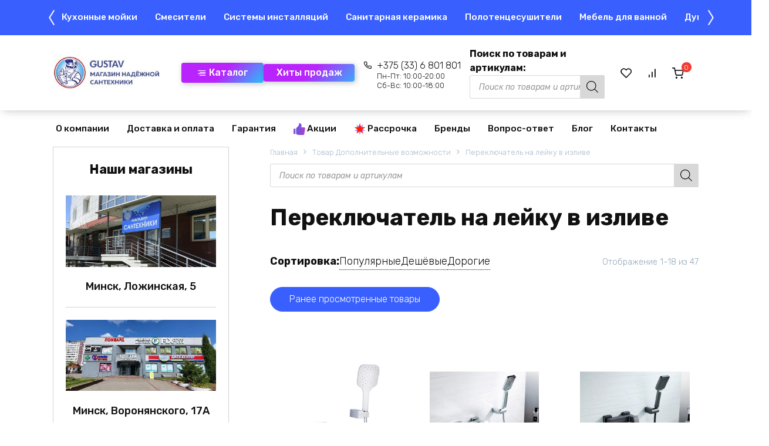

--- FILE ---
content_type: text/html; charset=UTF-8
request_url: https://gustav.by/dopolnitelnye-vozmozhnosti/pereklyuchatel-na-leyku-v-izlive/
body_size: 36299
content:
<!doctype html> <html lang="ru-RU"> <head> <meta charset="UTF-8"> <meta name="viewport" content="width=device-width, initial-scale=1"> <link rel="icon" href="/favicon.ico" type="image/x-icon"> <link rel="icon" type="image/png" href="/favicon.png"> <link rel="apple-touch-icon" sizes="180x180" href="/apple-touch-icon.png"> <link rel="icon" type="image/png" sizes="32x32" href="/favicon-32x32.png"> <link rel="icon" type="image/png" sizes="16x16" href="/favicon-16x16.png"> <link rel="manifest" href="/site.webmanifest"> <link rel="mask-icon" href="/safari-pinned-tab.svg" color="#5bbad5"> <meta name="msapplication-TileColor" content="#a00e35"> <meta name="msapplication-TileImage" content="/mstile-144x144.png"> <meta name="theme-color" content="#ffffff"> <meta name="yandex-verification" content="6faf09510384971c"/> <meta name="google-site-verification" content="RPU8_Mx0dZuEvMVpVPwTw0rGKA8N_ZyqMS8xvpiEYWc"/> <meta name="mailru-domain" content="1lca60DacmQG1GQm"/> <title>Переключатель на лейку в изливе</title> <meta name='robots' content='max-image-preview:large'/> <!-- This site is optimized with the Yoast SEO Premium plugin v13.5 - https://yoast.com/wordpress/plugins/seo/ --> <meta name="description" content="Фильтр — Переключатель на лейку в изливе. У нас много сантехники, с разными фильтрами, сортировками и возможностями. Добро пожаловать в Густав! Пользуйтесь поиском, звоните☎️ и заказывайте!"/> <meta name="robots" content="max-snippet:-1, max-image-preview:large, max-video-preview:-1"/> <link rel="canonical" href="https://gustav.by/dopolnitelnye-vozmozhnosti/pereklyuchatel-na-leyku-v-izlive/"/> <meta property="og:locale" content="ru_RU"/> <meta property="og:type" content="object"/> <meta property="og:title" content="Переключатель на лейку в изливе"/> <meta property="og:description" content="Фильтр — Переключатель на лейку в изливе. У нас много сантехники, с разными фильтрами, сортировками и возможностями. Добро пожаловать в Густав! Пользуйтесь поиском, звоните☎️ и заказывайте!"/> <meta property="og:url" content="https://gustav.by/dopolnitelnye-vozmozhnosti/pereklyuchatel-na-leyku-v-izlive/"/> <meta property="og:site_name" content="Магазин сантехники в Минске «Густав»"/> <meta name="twitter:card" content="summary_large_image"/> <meta name="twitter:description" content="Фильтр — Переключатель на лейку в изливе. У нас много сантехники, с разными фильтрами, сортировками и возможностями. Добро пожаловать в Густав! Пользуйтесь поиском, звоните☎️ и заказывайте!"/> <meta name="twitter:title" content="Переключатель на лейку в изливе"/> <script type='application/ld+json' class='yoast-schema-graph yoast-schema-graph--main'>{"@context":"https://schema.org","@graph":[{"@type":"Organization","@id":"https://gustav.by/#organization","name":"\u041e\u041e\u041e \u00ab\u0413\u0443\u0441\u0442\u0430\u0432\u00bb","url":"https://gustav.by/","sameAs":["https://www.youtube.com/channel/UCmEVDXgUbGRPgKB7CXn7_VQ"],"logo":{"@type":"ImageObject","@id":"https://gustav.by/#logo","inLanguage":"ru-RU","url":false,"caption":"\u041e\u041e\u041e \u00ab\u0413\u0443\u0441\u0442\u0430\u0432\u00bb"},"image":{"@id":"https://gustav.by/#logo"}},{"@type":"WebSite","@id":"https://gustav.by/#website","url":"https://gustav.by/","name":"\u041c\u0430\u0433\u0430\u0437\u0438\u043d \u0441\u0430\u043d\u0442\u0435\u0445\u043d\u0438\u043a\u0438 \u0432 \u041c\u0438\u043d\u0441\u043a\u0435 \u00ab\u0413\u0443\u0441\u0442\u0430\u0432\u00bb","inLanguage":"ru-RU","description":"\u0414\u043e\u0441\u0442\u0443\u043f\u043d\u0430\u044f \u0441\u0430\u043d\u0442\u0435\u0445\u043d\u0438\u043a\u0430 \u043d\u0430 Gustav.by","publisher":{"@id":"https://gustav.by/#organization"},"potentialAction":[{"@type":"SearchAction","target":"https://gustav.by/?s={search_term_string}","query-input":"required name=search_term_string"}]},{"@type":"CollectionPage","@id":"https://gustav.by/dopolnitelnye-vozmozhnosti/pereklyuchatel-na-leyku-v-izlive/#webpage","url":"https://gustav.by/dopolnitelnye-vozmozhnosti/pereklyuchatel-na-leyku-v-izlive/","name":"\u041f\u0435\u0440\u0435\u043a\u043b\u044e\u0447\u0430\u0442\u0435\u043b\u044c \u043d\u0430 \u043b\u0435\u0439\u043a\u0443 \u0432 \u0438\u0437\u043b\u0438\u0432\u0435","isPartOf":{"@id":"https://gustav.by/#website"},"inLanguage":"ru-RU","description":"\u0424\u0438\u043b\u044c\u0442\u0440 \u2014 \u041f\u0435\u0440\u0435\u043a\u043b\u044e\u0447\u0430\u0442\u0435\u043b\u044c \u043d\u0430 \u043b\u0435\u0439\u043a\u0443 \u0432 \u0438\u0437\u043b\u0438\u0432\u0435. \u0423 \u043d\u0430\u0441 \u043c\u043d\u043e\u0433\u043e \u0441\u0430\u043d\u0442\u0435\u0445\u043d\u0438\u043a\u0438, \u0441 \u0440\u0430\u0437\u043d\u044b\u043c\u0438 \u0444\u0438\u043b\u044c\u0442\u0440\u0430\u043c\u0438, \u0441\u043e\u0440\u0442\u0438\u0440\u043e\u0432\u043a\u0430\u043c\u0438 \u0438 \u0432\u043e\u0437\u043c\u043e\u0436\u043d\u043e\u0441\u0442\u044f\u043c\u0438. \u0414\u043e\u0431\u0440\u043e \u043f\u043e\u0436\u0430\u043b\u043e\u0432\u0430\u0442\u044c \u0432 \u0413\u0443\u0441\u0442\u0430\u0432! \u041f\u043e\u043b\u044c\u0437\u0443\u0439\u0442\u0435\u0441\u044c \u043f\u043e\u0438\u0441\u043a\u043e\u043c, \u0437\u0432\u043e\u043d\u0438\u0442\u0435\u260e\ufe0f \u0438 \u0437\u0430\u043a\u0430\u0437\u044b\u0432\u0430\u0439\u0442\u0435!","breadcrumb":{"@id":"https://gustav.by/dopolnitelnye-vozmozhnosti/pereklyuchatel-na-leyku-v-izlive/#breadcrumb"}},{"@type":"BreadcrumbList","@id":"https://gustav.by/dopolnitelnye-vozmozhnosti/pereklyuchatel-na-leyku-v-izlive/#breadcrumb","itemListElement":[{"@type":"ListItem","position":1,"item":{"@type":"WebPage","@id":"https://gustav.by/","url":"https://gustav.by/","name":"\u0413\u043b\u0430\u0432\u043d\u0430\u044f"}},{"@type":"ListItem","position":2,"item":{"@type":"WebPage","@id":"https://gustav.by/dopolnitelnye-vozmozhnosti/pereklyuchatel-na-leyku-v-izlive/","url":"https://gustav.by/dopolnitelnye-vozmozhnosti/pereklyuchatel-na-leyku-v-izlive/","name":"\u041f\u0435\u0440\u0435\u043a\u043b\u044e\u0447\u0430\u0442\u0435\u043b\u044c \u043d\u0430 \u043b\u0435\u0439\u043a\u0443 \u0432 \u0438\u0437\u043b\u0438\u0432\u0435"}}]}]}</script> <!-- / Yoast SEO Premium plugin. --> <style> .lazyload, .lazyloading { max-width: 100%; } </style> <style id='wp-img-auto-sizes-contain-inline-css'> img:is([sizes=auto i],[sizes^="auto," i]){contain-intrinsic-size:3000px 1500px} /*# sourceURL=wp-img-auto-sizes-contain-inline-css */ </style> <link rel='stylesheet' id='font-awesome-css' href='https://gustav.by/wp-content/plugins/woocommerce-ajax-filters/berocket/assets/css/font-awesome.min.css' media='all'/> <link rel='stylesheet' id='berocket_aapf_widget-style-css' href='https://gustav.by/wp-content/plugins/woocommerce-ajax-filters/assets/frontend/css/fullmain.min.css' media='all'/> <style id='classic-theme-styles-inline-css'> /*! This file is auto-generated */ .wp-block-button__link{color:#fff;background-color:#32373c;border-radius:9999px;box-shadow:none;text-decoration:none;padding:calc(.667em + 2px) calc(1.333em + 2px);font-size:1.125em}.wp-block-file__button{background:#32373c;color:#fff;text-decoration:none} /*# sourceURL=/wp-includes/css/classic-themes.min.css */ </style> <link rel='stylesheet' id='contact-form-7-css' href='https://gustav.by/wp-content/plugins/contact-form-7/includes/css/styles.css' media='all'/> <link rel='stylesheet' id='kk-star-ratings-css' href='https://gustav.by/wp-content/plugins/kk-star-ratings/src/core/public/css/kk-star-ratings.min.css' media='all'/> <link rel='stylesheet' id='woocommerce-variations-table-css' href='https://gustav.by/wp-content/plugins/woocommerce-variations-table/public/css/woocommerce-variations-table-public.css' media='all'/> <link rel='stylesheet' id='luminous-lightbox-css' href='https://gustav.by/wp-content/plugins/woocommerce-variations-table/public/css/vendor/luminous-basic.min.css' media='all'/> <link rel='stylesheet' id='woocommerce-variations-table-custom-css' href='https://gustav.by/wp-content/plugins/woocommerce-variations-table/public/css/woocommerce-variations-table-custom.css' media='all'/> <style id='woocommerce-inline-inline-css'> .woocommerce form .form-row .required { visibility: visible; } /*# sourceURL=woocommerce-inline-inline-css */ </style> <link rel='stylesheet' id='yml-for-yandex-market-css' href='https://gustav.by/wp-content/plugins/yml-for-yandex-market/public/css/y4ym-public.css' media='all'/> <link rel='stylesheet' id='ivory-search-styles-css' href='https://gustav.by/wp-content/plugins/add-search-to-menu/public/css/ivory-search.min.css' media='all'/> <link rel='stylesheet' id='expert-review-style-css' href='https://gustav.by/wp-content/plugins/expert-review/assets/public/css/styles.min.css' media='all'/> <link rel='stylesheet' id='my-popup-style-css' href='https://gustav.by/wp-content/plugins/my-popup/assets/public/css/styles.min.css' media='all'/> <link rel='stylesheet' id='woo-variation-swatches-css' href='https://gustav.by/wp-content/plugins/woo-variation-swatches/assets/css/frontend.min.css' media='all'/> <style id='woo-variation-swatches-inline-css'> :root { --wvs-tick:url("data:image/svg+xml;utf8,%3Csvg filter='drop-shadow(0px 0px 2px rgb(0 0 0 / .8))' xmlns='http://www.w3.org/2000/svg' viewBox='0 0 30 30'%3E%3Cpath fill='none' stroke='%23ffffff' stroke-linecap='round' stroke-linejoin='round' stroke-width='4' d='M4 16L11 23 27 7'/%3E%3C/svg%3E"); --wvs-cross:url("data:image/svg+xml;utf8,%3Csvg filter='drop-shadow(0px 0px 5px rgb(255 255 255 / .6))' xmlns='http://www.w3.org/2000/svg' width='72px' height='72px' viewBox='0 0 24 24'%3E%3Cpath fill='none' stroke='%23ff0000' stroke-linecap='round' stroke-width='0.6' d='M5 5L19 19M19 5L5 19'/%3E%3C/svg%3E"); --wvs-single-product-item-width:30px; --wvs-single-product-item-height:30px; --wvs-single-product-item-font-size:16px} /*# sourceURL=woo-variation-swatches-inline-css */ </style> <link rel='stylesheet' id='hint-css' href='https://gustav.by/wp-content/plugins/wpc-linked-variation/assets/libs/hint/hint.css' media='all'/> <link rel='stylesheet' id='wpclv-frontend-css' href='https://gustav.by/wp-content/plugins/wpc-linked-variation/assets/css/frontend.css' media='all'/> <link rel='stylesheet' id='dgwt-wcas-style-css' href='https://gustav.by/wp-content/plugins/ajax-search-for-woocommerce/assets/css/style.min.css' media='all'/> <link rel='stylesheet' id='google-fonts-css' href='https://fonts.googleapis.com/css?family=Rubik%3A300%2C400%2C400i%2C500%2C700&#038;subset=cyrillic&#038;display=swap' media='all'/> <link rel='stylesheet' id='bono-style-css' href='https://gustav.by/wp-content/themes/bono/assets/css/style.min.css' media='all'/> <link rel='stylesheet' id='owl-style-css' href='https://gustav.by/wp-content/themes/bono_child/owl/owl.carousel.min.css' media='all'/> <link rel='stylesheet' id='bono-style-child-css' href='https://gustav.by/wp-content/themes/bono_child/style.css' media='all'/> <script type="text/template" id="tmpl-variation-template">
	<div class="woocommerce-variation-description">{{{ data.variation.variation_description }}}</div>
	<div class="woocommerce-variation-price">{{{ data.variation.price_html }}}</div>
	<div class="woocommerce-variation-availability">{{{ data.variation.availability_html }}}</div>
</script> <script type="text/template" id="tmpl-unavailable-variation-template">
	<p role="alert">Этот товар недоступен. Пожалуйста, выберите другую комбинацию.</p>
</script> <script src="https://gustav.by/wp-includes/js/jquery/jquery.min.js" id="jquery-core-js"></script> <script id="jquery-js-after">
					function optimocha_getCookie(name) {
						var v = document.cookie.match("(^|;) ?" + name + "=([^;]*)(;|$)");
						return v ? v[2] : null;
					}

					function optimocha_check_wc_cart_script() {
					var cart_src = "https://gustav.by/wp-content/plugins/woocommerce/assets/js/frontend/cart-fragments.min.js";
					var script_id = "optimocha_loaded_wc_cart_fragments";

						if( document.getElementById(script_id) !== null ) {
							return false;
						}

						if( optimocha_getCookie("woocommerce_cart_hash") ) {
							var script = document.createElement("script");
							script.id = script_id;
							script.src = cart_src;
							script.async = true;
							document.head.appendChild(script);
						}
					}

					optimocha_check_wc_cart_script();
					document.addEventListener("click", function(){setTimeout(optimocha_check_wc_cart_script,1000);});
					
//# sourceURL=jquery-js-after
</script> <script src="https://gustav.by/wp-includes/js/jquery/ui/core.min.js" id="jquery-ui-core-js"></script> <script src="https://gustav.by/wp-includes/js/jquery/ui/mouse.min.js" id="jquery-ui-mouse-js"></script> <script src="https://gustav.by/wp-includes/js/jquery/ui/slider.min.js" id="jquery-ui-slider-js"></script> <script src="https://gustav.by/wp-includes/js/jquery/ui/datepicker.min.js" id="jquery-ui-datepicker-js"></script> <script id="jquery-ui-datepicker-js-after">
jQuery(function(jQuery){jQuery.datepicker.setDefaults({"closeText":"\u0417\u0430\u043a\u0440\u044b\u0442\u044c","currentText":"\u0421\u0435\u0433\u043e\u0434\u043d\u044f","monthNames":["\u042f\u043d\u0432\u0430\u0440\u044c","\u0424\u0435\u0432\u0440\u0430\u043b\u044c","\u041c\u0430\u0440\u0442","\u0410\u043f\u0440\u0435\u043b\u044c","\u041c\u0430\u0439","\u0418\u044e\u043d\u044c","\u0418\u044e\u043b\u044c","\u0410\u0432\u0433\u0443\u0441\u0442","\u0421\u0435\u043d\u0442\u044f\u0431\u0440\u044c","\u041e\u043a\u0442\u044f\u0431\u0440\u044c","\u041d\u043e\u044f\u0431\u0440\u044c","\u0414\u0435\u043a\u0430\u0431\u0440\u044c"],"monthNamesShort":["\u042f\u043d\u0432","\u0424\u0435\u0432","\u041c\u0430\u0440","\u0410\u043f\u0440","\u041c\u0430\u0439","\u0418\u044e\u043d","\u0418\u044e\u043b","\u0410\u0432\u0433","\u0421\u0435\u043d","\u041e\u043a\u0442","\u041d\u043e\u044f","\u0414\u0435\u043a"],"nextText":"\u0414\u0430\u043b\u0435\u0435","prevText":"\u041d\u0430\u0437\u0430\u0434","dayNames":["\u0412\u043e\u0441\u043a\u0440\u0435\u0441\u0435\u043d\u044c\u0435","\u041f\u043e\u043d\u0435\u0434\u0435\u043b\u044c\u043d\u0438\u043a","\u0412\u0442\u043e\u0440\u043d\u0438\u043a","\u0421\u0440\u0435\u0434\u0430","\u0427\u0435\u0442\u0432\u0435\u0440\u0433","\u041f\u044f\u0442\u043d\u0438\u0446\u0430","\u0421\u0443\u0431\u0431\u043e\u0442\u0430"],"dayNamesShort":["\u0412\u0441","\u041f\u043d","\u0412\u0442","\u0421\u0440","\u0427\u0442","\u041f\u0442","\u0421\u0431"],"dayNamesMin":["\u0412\u0441","\u041f\u043d","\u0412\u0442","\u0421\u0440","\u0427\u0442","\u041f\u0442","\u0421\u0431"],"dateFormat":"dd.mm.yy","firstDay":1,"isRTL":false});});
//# sourceURL=jquery-ui-datepicker-js-after
</script> <script id="berocket_aapf_widget-script-js-extra">
var the_ajax_script = {"disable_ajax_loading":"","url_variable":"filters","url_mask":"%t%[%v%]","url_split":"|","nice_url_variable":"filters","nice_url_value_1":"/","nice_url_value_2":"","nice_url_split":"/","version":"3.1.9.6","number_style":[",",".",2],"current_language":"","current_page_url":"https://gustav.by/dopolnitelnye-vozmozhnosti/pereklyuchatel-na-leyku-v-izlive","ajaxurl":"https://gustav.by/wp-admin/admin-ajax.php","product_cat":"-1","product_taxonomy":"pa_dopolnitelnye-vozmozhnosti|pereklyuchatel-na-leyku-v-izlive","s":"","products_holder_id":".shop-grid","result_count_class":".woocommerce-result-count","ordering_class":"form.woocommerce-ordering","pagination_class":".woocommerce-pagination","control_sorting":"1","seo_friendly_urls":"1","seo_uri_decode":"1","slug_urls":"","nice_urls":"","ub_product_count":"1","ub_product_text":"\u043f\u043e\u0437.","ub_product_button_text":"\u041f\u043e\u043a\u0430\u0437\u0430\u0442\u044c","default_sorting":"rating","first_page":"1","scroll_shop_top":"1","ajax_request_load":"1","ajax_request_load_style":"jquery","use_request_method":"get","no_products":"\u003Cdiv class=\"bapf_no_products\"\u003E\u003Cdiv class=\"woocommerce-no-products-found\"\u003E\n\t\n\t\u003Cdiv class=\"woocommerce-info\" role=\"status\"\u003E\n\t\t\u0422\u043e\u0432\u0430\u0440\u043e\u0432, \u0441\u043e\u043e\u0442\u0432\u0435\u0442\u0441\u0442\u0432\u0443\u044e\u0449\u0438\u0445 \u0432\u0430\u0448\u0435\u043c\u0443 \u0437\u0430\u043f\u0440\u043e\u0441\u0443, \u043d\u0435 \u043e\u0431\u043d\u0430\u0440\u0443\u0436\u0435\u043d\u043e.\t\u003C/div\u003E\n\u003C/div\u003E\n\u003C/div\u003E","recount_products":"1","pos_relative":"","woocommerce_removes":{"result_count":"","ordering":"","pagination":"","pagination_ajax":true},"pagination_ajax":"1","description_show":"click","description_hide":"click","hide_sel_value":"","hide_o_value":"1","use_select2":"","hide_empty_value":"1","hide_button_value":"","scroll_shop_top_px":"-180","load_image":"\u003Cdiv class=\"bapf_loader_page\"\u003E\u003Cdiv class=\"bapf_lcontainer\"\u003E\u003Cspan class=\"bapf_loader\"\u003E\u003Cspan class=\"bapf_lfirst\"\u003E\u003C/span\u003E\u003Cspan class=\"bapf_lsecond\"\u003E\u003C/span\u003E\u003C/span\u003E\u003C/div\u003E\u003C/div\u003E","translate":{"show_value":"\u041f\u043e\u043a\u0430\u0437\u0430\u0442\u044c \u0437\u043d\u0430\u0447\u0435\u043d\u0438\u0435(\u044f)","hide_value":"\u0421\u043a\u0440\u044b\u0442\u044c \u0437\u043d\u0430\u0447\u0435\u043d\u0438\u0435(\u044f)","unselect_all":"\u0421\u043d\u044f\u0442\u044c \u0432\u0441\u0435","nothing_selected":"\u041d\u0438\u0447\u0435\u0433\u043e \u043d\u0435 \u0432\u044b\u0431\u0440\u0430\u043d\u043e","products":"\u0442\u043e\u0432\u0430\u0440\u044b"},"trailing_slash":"1","pagination_base":"page","reload_changed_filters":"","operator_and":"+","operator_or":"-","nice_url_mask":"%t%/%v%","nn_url_variable":"filters","nn_url_mask":"%t%[%v%]","nn_url_value_1":"[","nn_url_value_2":"]","nn_url_split":"|"};
//# sourceURL=berocket_aapf_widget-script-js-extra
</script> <script src="https://gustav.by/wp-content/plugins/woocommerce-ajax-filters/assets/frontend/js/fullmain.min.js" id="berocket_aapf_widget-script-js"></script> <script src="https://gustav.by/wp-content/plugins/wp-yandex-metrika/assets/YmEc.min.js" id="wp-yandex-metrika_YmEc-js"></script> <script id="wp-yandex-metrika_YmEc-js-after">
window.tmpwpym={datalayername:'dataLayer',counters:JSON.parse('[{"number":"92984924","webvisor":"1"}]'),targets:JSON.parse('[]')};
//# sourceURL=wp-yandex-metrika_YmEc-js-after
</script> <script src="https://gustav.by/wp-content/plugins/wp-yandex-metrika/assets/frontend.min.js" id="wp-yandex-metrika_frontend-js"></script> <script src="https://gustav.by/wp-content/plugins/woocommerce/assets/js/jquery-blockui/jquery.blockUI.min.js" id="wc-jquery-blockui-js" data-wp-strategy="defer"></script> <script src="https://gustav.by/wp-content/plugins/woocommerce/assets/js/js-cookie/js.cookie.min.js" id="wc-js-cookie-js" defer data-wp-strategy="defer"></script> <script id="woocommerce-js-extra">
var woocommerce_params = {"ajax_url":"/wp-admin/admin-ajax.php","wc_ajax_url":"/?wc-ajax=%%endpoint%%","i18n_password_show":"\u041f\u043e\u043a\u0430\u0437\u0430\u0442\u044c \u043f\u0430\u0440\u043e\u043b\u044c","i18n_password_hide":"\u0421\u043a\u0440\u044b\u0442\u044c \u043f\u0430\u0440\u043e\u043b\u044c"};
//# sourceURL=woocommerce-js-extra
</script> <script src="https://gustav.by/wp-content/plugins/woocommerce/assets/js/frontend/woocommerce.min.js" id="woocommerce-js" defer data-wp-strategy="defer"></script> <script src="https://gustav.by/wp-content/plugins/yml-for-yandex-market/public/js/y4ym-public.js" id="yml-for-yandex-market-js"></script> <script src="https://gustav.by/wp-content/plugins/woocommerce/assets/js/flexslider/jquery.flexslider.min.js" id="wc-flexslider-js" defer data-wp-strategy="defer"></script> <style>.pseudo-clearfy-link { color: #008acf; cursor: pointer;}.pseudo-clearfy-link:hover { text-decoration: none;}</style><meta name="verification" content="f612c7d25f5690ad41496fcfdbf8d1"/> <script>
			document.documentElement.className = document.documentElement.className.replace('no-js', 'js');
		</script> <style> .no-js img.lazyload { display: none; } figure.wp-block-image img.lazyloading { min-width: 150px; } .lazyload, .lazyloading { --smush-placeholder-width: 100px; --smush-placeholder-aspect-ratio: 1/1; width: var(--smush-image-width, var(--smush-placeholder-width)) !important; aspect-ratio: var(--smush-image-aspect-ratio, var(--smush-placeholder-aspect-ratio)) !important; } .lazyload, .lazyloading { opacity: 0; } .lazyloaded { opacity: 1; transition: opacity 400ms; transition-delay: 0ms; } </style> <style> .dgwt-wcas-ico-magnifier,.dgwt-wcas-ico-magnifier-handler{max-width:20px}.dgwt-wcas-search-wrapp .dgwt-wcas-sf-wrapp input[type=search].dgwt-wcas-search-input,.dgwt-wcas-search-wrapp .dgwt-wcas-sf-wrapp input[type=search].dgwt-wcas-search-input:hover,.dgwt-wcas-search-wrapp .dgwt-wcas-sf-wrapp input[type=search].dgwt-wcas-search-input:focus{border-color:#d8d8d8}.dgwt-wcas-search-wrapp .dgwt-wcas-sf-wrapp .dgwt-wcas-search-submit::before{border-color:transparent #d8d8d8}.dgwt-wcas-search-wrapp .dgwt-wcas-sf-wrapp .dgwt-wcas-search-submit:hover::before,.dgwt-wcas-search-wrapp .dgwt-wcas-sf-wrapp .dgwt-wcas-search-submit:focus::before{border-right-color:#d8d8d8}.dgwt-wcas-search-wrapp .dgwt-wcas-sf-wrapp .dgwt-wcas-search-submit,.dgwt-wcas-om-bar .dgwt-wcas-om-return{background-color:#d8d8d8;color:#000}.dgwt-wcas-search-wrapp .dgwt-wcas-ico-magnifier,.dgwt-wcas-search-wrapp .dgwt-wcas-sf-wrapp .dgwt-wcas-search-submit svg path,.dgwt-wcas-om-bar .dgwt-wcas-om-return svg path{fill:#000} </style> <link rel="preload" href="https://gustav.by/wp-content/themes/bono/assets/fonts/wpshop-core.ttf" as="font" crossorigin> <style id="bono-custom-styles">.super-header{background-color:#ffffff}.super-header a{color:#dd0606}.site-logotype{max-width:243px}.site-logotype img{max-height:80px}.scrolltop{width:70px}.scrolltop{height:70px}.scrolltop:before{content:"\21d1"}@media (min-width: 768px){body.custom-background{background-repeat:repeat-y}}@media (min-width: 768px){body.custom-background{background-position:left top}}@media (min-width: 768px){.site-header{background-repeat:repeat-x}}@media (max-width: 991px){.widget-area{display: block}}@media (max-width: 991px){.footer-navigation{display: block}}@media (max-width:767px){.shop-grid--columns-3 .product-category, .shop-grid--columns-3 .shop-item:not(.shop-item--type-small), .wc-block-grid.has-3-columns .shop-item:not(.shop-item--type-small), .wc-block-grid.has-3-columns .shop-item:not(.shop-item--type-small), .shop-grid--columns-4 .product-category, .shop-grid--columns-4 .shop-item:not(.shop-item--type-small), .wc-block-grid.has-4-columns .shop-item:not(.shop-item--type-small), .wc-block-grid.has-4-columns .shop-item:not(.shop-item--type-small){width:50%}}@media (max-width:767px){.wc-block-grid.has-2-columns .wc-block-grid__product, .wc-block-grid.has-3-columns .wc-block-grid__product, .wc-block-grid.has-4-columns .wc-block-grid__product, .wc-block-grid.has-5-columns .wc-block-grid__product, .wc-block-grid.has-6-columns .wc-block-grid__product, .wc-block-grid.has-7-columns .wc-block-grid__product, .wc-block-grid.has-8-columns .wc-block-grid__product{flex:1 0 50%;max-width:50%}}</style> <noscript><style>.woocommerce-product-gallery{ opacity: 1 !important; }</style></noscript> <!-- Yandex.Metrica counter --> <script type="text/javascript">
            (function (m, e, t, r, i, k, a) {
                m[i] = m[i] || function () {
                    (m[i].a = m[i].a || []).push(arguments)
                };
                m[i].l = 1 * new Date();
                k = e.createElement(t), a = e.getElementsByTagName(t)[0], k.async = 1, k.src = r, a.parentNode.insertBefore(k, a)
            })

            (window, document, "script", "https://mc.yandex.ru/metrika/tag.js", "ym");

            ym("92984924", "init", {
                clickmap: true,
                trackLinks: true,
                accurateTrackBounce: true,
                webvisor: true,
                ecommerce: "dataLayer",
                params: {
                    __ym: {
                        "ymCmsPlugin": {
                            "cms": "wordpress",
                            "cmsVersion":"6.9",
                            "pluginVersion": "1.2.2",
                            "ymCmsRip": "1545729602"
                        }
                    }
                }
            });
        </script> <!-- /Yandex.Metrica counter --> <style id="wp-custom-css"> .sticky-menu { overflow: hidden; min-height: 60px; max-height: 60px; } .shop-item__image { height: 270px; } </style> <style type="text/css"> .is-form-id-46354 .is-search-submit:focus, .is-form-id-46354 .is-search-submit:hover, .is-form-id-46354 .is-search-submit, .is-form-id-46354 .is-search-icon { color: #000000 !important; background-color: #d8d8d8 !important; border-color: #d8d8d8 !important; } .is-form-id-46354 .is-search-submit path { fill: #000000 !important; } .is-form-style-1.is-form-id-46354 .is-search-input:focus, .is-form-style-1.is-form-id-46354 .is-search-input:hover, .is-form-style-1.is-form-id-46354 .is-search-input, .is-form-style-2.is-form-id-46354 .is-search-input:focus, .is-form-style-2.is-form-id-46354 .is-search-input:hover, .is-form-style-2.is-form-id-46354 .is-search-input, .is-form-style-3.is-form-id-46354 .is-search-input:focus, .is-form-style-3.is-form-id-46354 .is-search-input:hover, .is-form-style-3.is-form-id-46354 .is-search-input, .is-form-id-46354 .is-search-input:focus, .is-form-id-46354 .is-search-input:hover, .is-form-id-46354 .is-search-input { border-color: #d8d8d8 !important; } </style> <style type="text/css"> .is-form-id-21278 .is-search-submit:focus, .is-form-id-21278 .is-search-submit:hover, .is-form-id-21278 .is-search-submit, .is-form-id-21278 .is-search-icon { background-color: #d8d8d8 !important; border-color: #d8d8d8 !important; } </style> <!-- Yandex.Metrika counter --> <script type="text/javascript" >
   (function(m,e,t,r,i,k,a){m[i]=m[i]||function(){(m[i].a=m[i].a||[]).push(arguments)};
   m[i].l=1*new Date();
   for (var j = 0; j < document.scripts.length; j++) {if (document.scripts[j].src === r) { return; }}
   k=e.createElement(t),a=e.getElementsByTagName(t)[0],k.async=1,k.src=r,a.parentNode.insertBefore(k,a)})
   (window, document, "script", "https://mc.yandex.ru/metrika/tag.js", "ym");

   ym(92984924, "init", {
        clickmap:true,
        trackLinks:true,
        accurateTrackBounce:true,
        webvisor:true
   });
</script> <noscript><div><img src="https://mc.yandex.ru/watch/92984924" style="position:absolute; left:-9999px;" alt=""/></div></noscript> <!-- /Yandex.Metrika counter --> <!-- Google Tag Manager --> <script>(function(w,d,s,l,i){w[l]=w[l]||[];w[l].push({'gtm.start':
new Date().getTime(),event:'gtm.js'});var f=d.getElementsByTagName(s)[0],
j=d.createElement(s),dl=l!='dataLayer'?'&l='+l:'';j.async=true;j.src=
'https://www.googletagmanager.com/gtm.js?id='+i+dl;f.parentNode.insertBefore(j,f);
})(window,document,'script','dataLayer','GTM-P9JNGPH');</script> <!-- End Google Tag Manager --><link rel='stylesheet' id='wc-blocks-style-css' href='https://gustav.by/wp-content/plugins/woocommerce/assets/client/blocks/wc-blocks.css' media='all' />
<style id='global-styles-inline-css'>
:root{--wp--preset--aspect-ratio--square: 1;--wp--preset--aspect-ratio--4-3: 4/3;--wp--preset--aspect-ratio--3-4: 3/4;--wp--preset--aspect-ratio--3-2: 3/2;--wp--preset--aspect-ratio--2-3: 2/3;--wp--preset--aspect-ratio--16-9: 16/9;--wp--preset--aspect-ratio--9-16: 9/16;--wp--preset--color--black: #000000;--wp--preset--color--cyan-bluish-gray: #abb8c3;--wp--preset--color--white: #ffffff;--wp--preset--color--pale-pink: #f78da7;--wp--preset--color--vivid-red: #cf2e2e;--wp--preset--color--luminous-vivid-orange: #ff6900;--wp--preset--color--luminous-vivid-amber: #fcb900;--wp--preset--color--light-green-cyan: #7bdcb5;--wp--preset--color--vivid-green-cyan: #00d084;--wp--preset--color--pale-cyan-blue: #8ed1fc;--wp--preset--color--vivid-cyan-blue: #0693e3;--wp--preset--color--vivid-purple: #9b51e0;--wp--preset--gradient--vivid-cyan-blue-to-vivid-purple: linear-gradient(135deg,rgb(6,147,227) 0%,rgb(155,81,224) 100%);--wp--preset--gradient--light-green-cyan-to-vivid-green-cyan: linear-gradient(135deg,rgb(122,220,180) 0%,rgb(0,208,130) 100%);--wp--preset--gradient--luminous-vivid-amber-to-luminous-vivid-orange: linear-gradient(135deg,rgb(252,185,0) 0%,rgb(255,105,0) 100%);--wp--preset--gradient--luminous-vivid-orange-to-vivid-red: linear-gradient(135deg,rgb(255,105,0) 0%,rgb(207,46,46) 100%);--wp--preset--gradient--very-light-gray-to-cyan-bluish-gray: linear-gradient(135deg,rgb(238,238,238) 0%,rgb(169,184,195) 100%);--wp--preset--gradient--cool-to-warm-spectrum: linear-gradient(135deg,rgb(74,234,220) 0%,rgb(151,120,209) 20%,rgb(207,42,186) 40%,rgb(238,44,130) 60%,rgb(251,105,98) 80%,rgb(254,248,76) 100%);--wp--preset--gradient--blush-light-purple: linear-gradient(135deg,rgb(255,206,236) 0%,rgb(152,150,240) 100%);--wp--preset--gradient--blush-bordeaux: linear-gradient(135deg,rgb(254,205,165) 0%,rgb(254,45,45) 50%,rgb(107,0,62) 100%);--wp--preset--gradient--luminous-dusk: linear-gradient(135deg,rgb(255,203,112) 0%,rgb(199,81,192) 50%,rgb(65,88,208) 100%);--wp--preset--gradient--pale-ocean: linear-gradient(135deg,rgb(255,245,203) 0%,rgb(182,227,212) 50%,rgb(51,167,181) 100%);--wp--preset--gradient--electric-grass: linear-gradient(135deg,rgb(202,248,128) 0%,rgb(113,206,126) 100%);--wp--preset--gradient--midnight: linear-gradient(135deg,rgb(2,3,129) 0%,rgb(40,116,252) 100%);--wp--preset--font-size--small: 19.5px;--wp--preset--font-size--medium: 20px;--wp--preset--font-size--large: 36.5px;--wp--preset--font-size--x-large: 42px;--wp--preset--font-size--normal: 22px;--wp--preset--font-size--huge: 49.5px;--wp--preset--spacing--20: 0.44rem;--wp--preset--spacing--30: 0.67rem;--wp--preset--spacing--40: 1rem;--wp--preset--spacing--50: 1.5rem;--wp--preset--spacing--60: 2.25rem;--wp--preset--spacing--70: 3.38rem;--wp--preset--spacing--80: 5.06rem;--wp--preset--shadow--natural: 6px 6px 9px rgba(0, 0, 0, 0.2);--wp--preset--shadow--deep: 12px 12px 50px rgba(0, 0, 0, 0.4);--wp--preset--shadow--sharp: 6px 6px 0px rgba(0, 0, 0, 0.2);--wp--preset--shadow--outlined: 6px 6px 0px -3px rgb(255, 255, 255), 6px 6px rgb(0, 0, 0);--wp--preset--shadow--crisp: 6px 6px 0px rgb(0, 0, 0);}:where(.is-layout-flex){gap: 0.5em;}:where(.is-layout-grid){gap: 0.5em;}body .is-layout-flex{display: flex;}.is-layout-flex{flex-wrap: wrap;align-items: center;}.is-layout-flex > :is(*, div){margin: 0;}body .is-layout-grid{display: grid;}.is-layout-grid > :is(*, div){margin: 0;}:where(.wp-block-columns.is-layout-flex){gap: 2em;}:where(.wp-block-columns.is-layout-grid){gap: 2em;}:where(.wp-block-post-template.is-layout-flex){gap: 1.25em;}:where(.wp-block-post-template.is-layout-grid){gap: 1.25em;}.has-black-color{color: var(--wp--preset--color--black) !important;}.has-cyan-bluish-gray-color{color: var(--wp--preset--color--cyan-bluish-gray) !important;}.has-white-color{color: var(--wp--preset--color--white) !important;}.has-pale-pink-color{color: var(--wp--preset--color--pale-pink) !important;}.has-vivid-red-color{color: var(--wp--preset--color--vivid-red) !important;}.has-luminous-vivid-orange-color{color: var(--wp--preset--color--luminous-vivid-orange) !important;}.has-luminous-vivid-amber-color{color: var(--wp--preset--color--luminous-vivid-amber) !important;}.has-light-green-cyan-color{color: var(--wp--preset--color--light-green-cyan) !important;}.has-vivid-green-cyan-color{color: var(--wp--preset--color--vivid-green-cyan) !important;}.has-pale-cyan-blue-color{color: var(--wp--preset--color--pale-cyan-blue) !important;}.has-vivid-cyan-blue-color{color: var(--wp--preset--color--vivid-cyan-blue) !important;}.has-vivid-purple-color{color: var(--wp--preset--color--vivid-purple) !important;}.has-black-background-color{background-color: var(--wp--preset--color--black) !important;}.has-cyan-bluish-gray-background-color{background-color: var(--wp--preset--color--cyan-bluish-gray) !important;}.has-white-background-color{background-color: var(--wp--preset--color--white) !important;}.has-pale-pink-background-color{background-color: var(--wp--preset--color--pale-pink) !important;}.has-vivid-red-background-color{background-color: var(--wp--preset--color--vivid-red) !important;}.has-luminous-vivid-orange-background-color{background-color: var(--wp--preset--color--luminous-vivid-orange) !important;}.has-luminous-vivid-amber-background-color{background-color: var(--wp--preset--color--luminous-vivid-amber) !important;}.has-light-green-cyan-background-color{background-color: var(--wp--preset--color--light-green-cyan) !important;}.has-vivid-green-cyan-background-color{background-color: var(--wp--preset--color--vivid-green-cyan) !important;}.has-pale-cyan-blue-background-color{background-color: var(--wp--preset--color--pale-cyan-blue) !important;}.has-vivid-cyan-blue-background-color{background-color: var(--wp--preset--color--vivid-cyan-blue) !important;}.has-vivid-purple-background-color{background-color: var(--wp--preset--color--vivid-purple) !important;}.has-black-border-color{border-color: var(--wp--preset--color--black) !important;}.has-cyan-bluish-gray-border-color{border-color: var(--wp--preset--color--cyan-bluish-gray) !important;}.has-white-border-color{border-color: var(--wp--preset--color--white) !important;}.has-pale-pink-border-color{border-color: var(--wp--preset--color--pale-pink) !important;}.has-vivid-red-border-color{border-color: var(--wp--preset--color--vivid-red) !important;}.has-luminous-vivid-orange-border-color{border-color: var(--wp--preset--color--luminous-vivid-orange) !important;}.has-luminous-vivid-amber-border-color{border-color: var(--wp--preset--color--luminous-vivid-amber) !important;}.has-light-green-cyan-border-color{border-color: var(--wp--preset--color--light-green-cyan) !important;}.has-vivid-green-cyan-border-color{border-color: var(--wp--preset--color--vivid-green-cyan) !important;}.has-pale-cyan-blue-border-color{border-color: var(--wp--preset--color--pale-cyan-blue) !important;}.has-vivid-cyan-blue-border-color{border-color: var(--wp--preset--color--vivid-cyan-blue) !important;}.has-vivid-purple-border-color{border-color: var(--wp--preset--color--vivid-purple) !important;}.has-vivid-cyan-blue-to-vivid-purple-gradient-background{background: var(--wp--preset--gradient--vivid-cyan-blue-to-vivid-purple) !important;}.has-light-green-cyan-to-vivid-green-cyan-gradient-background{background: var(--wp--preset--gradient--light-green-cyan-to-vivid-green-cyan) !important;}.has-luminous-vivid-amber-to-luminous-vivid-orange-gradient-background{background: var(--wp--preset--gradient--luminous-vivid-amber-to-luminous-vivid-orange) !important;}.has-luminous-vivid-orange-to-vivid-red-gradient-background{background: var(--wp--preset--gradient--luminous-vivid-orange-to-vivid-red) !important;}.has-very-light-gray-to-cyan-bluish-gray-gradient-background{background: var(--wp--preset--gradient--very-light-gray-to-cyan-bluish-gray) !important;}.has-cool-to-warm-spectrum-gradient-background{background: var(--wp--preset--gradient--cool-to-warm-spectrum) !important;}.has-blush-light-purple-gradient-background{background: var(--wp--preset--gradient--blush-light-purple) !important;}.has-blush-bordeaux-gradient-background{background: var(--wp--preset--gradient--blush-bordeaux) !important;}.has-luminous-dusk-gradient-background{background: var(--wp--preset--gradient--luminous-dusk) !important;}.has-pale-ocean-gradient-background{background: var(--wp--preset--gradient--pale-ocean) !important;}.has-electric-grass-gradient-background{background: var(--wp--preset--gradient--electric-grass) !important;}.has-midnight-gradient-background{background: var(--wp--preset--gradient--midnight) !important;}.has-small-font-size{font-size: var(--wp--preset--font-size--small) !important;}.has-medium-font-size{font-size: var(--wp--preset--font-size--medium) !important;}.has-large-font-size{font-size: var(--wp--preset--font-size--large) !important;}.has-x-large-font-size{font-size: var(--wp--preset--font-size--x-large) !important;}
/*# sourceURL=global-styles-inline-css */
</style>
<link rel='stylesheet' id='berocket_framework_tippy-css' href='https://gustav.by/wp-content/plugins/woocommerce-ajax-filters/berocket/libraries/../assets/tippy/tippy.css' media='all' />
<link rel='stylesheet' id='berocket_framework_popup-animate-css' href='https://gustav.by/wp-content/plugins/woocommerce-ajax-filters/berocket/libraries/../assets/popup/animate.css' media='all' />
</head> <body class="archive tax-pa_dopolnitelnye-vozmozhnosti term-pereklyuchatel-na-leyku-v-izlive term-4497 wp-embed-responsive wp-theme-bono wp-child-theme-bono_child theme-bono woocommerce woocommerce-page woocommerce-no-js bono woo-variation-swatches wvs-behavior-blur wvs-theme-bono_child wvs-show-label wvs-tooltip woocommerce-active sidebar-left"> <!-- Google Tag Manager (noscript) --> <noscript><iframe data-src="https://www.googletagmanager.com/ns.html?id=GTM-P9JNGPH" height="0" width="0" style="display:none;visibility:hidden" src="[data-uri]" class="lazyload" data-load-mode="1"></iframe></noscript> <!-- End Google Tag Manager (noscript) --> <div id="page" class="site"> <a class="skip-link screen-reader-text" href="#content">Перейти к содержанию</a> <div class="sticky-menu"> <nav class="main-navigation" itemscope="" itemtype="http://schema.org/SiteNavigationElement"> <div class="main-navigation-inner fixed"> <div class="menu-menyu-nad-shapkoy-container"><ul id="menu-menyu-nad-shapkoy" class="menu"><li id="menu-item-11143" class="menu-item menu-item-type-custom menu-item-object-custom menu-item-11143"><a href="https://gustav.by/category/kuhonnye-moyki/">Кухонные мойки</a></li> <li id="menu-item-4624" class="menu-item menu-item-type-custom menu-item-object-custom menu-item-4624"><a href="https://gustav.by/category/smesiteli/">Смесители</a></li> <li id="menu-item-18398" class="menu-item menu-item-type-taxonomy menu-item-object-product_cat menu-item-18398"><a href="https://gustav.by/category/sistemy-installyatsiy/">Системы инсталляций</a></li> <li id="menu-item-17839" class="menu-item menu-item-type-taxonomy menu-item-object-product_cat menu-item-17839"><a href="https://gustav.by/category/sanitarnaya-keramika/">Санитарная керамика</a></li> <li id="menu-item-4623" class="menu-item menu-item-type-custom menu-item-object-custom menu-item-4623"><a href="https://gustav.by/category/polotentsesushiteli/">Полотенцесушители</a></li> <li id="menu-item-18650" class="menu-item menu-item-type-taxonomy menu-item-object-product_cat menu-item-18650"><a href="https://gustav.by/category/mebel-dlya-vannoy/">Мебель для ванной</a></li> <li id="menu-item-17392" class="menu-item menu-item-type-taxonomy menu-item-object-product_cat menu-item-17392"><a href="https://gustav.by/category/dush-kabiny-poddony-styokla/">Душевые кабины</a></li> <li id="menu-item-46409" class="menu-item menu-item-type-taxonomy menu-item-object-product_cat menu-item-46409"><a href="https://gustav.by/category/vanny/">Ванны</a></li> <li id="menu-item-5293" class="menu-item menu-item-type-custom menu-item-object-custom menu-item-5293"><a href="https://gustav.by/category/trapy/">Трапы</a></li> </ul></div> </div> </nav> </div> <header id="masthead" class="site-header site-header--style-2 full" itemscope itemtype="http://schema.org/WPHeader"> <div class="site-header-inner fixed"> <div class="humburger js-humburger"><span></span><span></span><span></span></div> <div class="scroll-row mobile"> <div class="site-name">gustav.by</div> <div class="js-search"> <svg version="1.1" xmlns="http://www.w3.org/2000/svg" xmlns:xlink="http://www.w3.org/1999/xlink" x="0px" y="0px" width="22" height="22" viewBox="0 0 512 512" enable-background="new 0 0 512 512" xml:space="preserve"> <path d="M460.355,421.59L353.844,315.078c20.041-27.553,31.885-61.437,31.885-98.037 C385.729,124.934,310.793,50,218.686,50C126.58,50,51.645,124.934,51.645,217.041c0,92.106,74.936,167.041,167.041,167.041 c34.912,0,67.352-10.773,94.184-29.158L419.945,462L460.355,421.59z M100.631,217.041c0-65.096,52.959-118.056,118.055-118.056 c65.098,0,118.057,52.959,118.057,118.056c0,65.096-52.959,118.056-118.057,118.056C153.59,335.097,100.631,282.137,100.631,217.041 z" fill="#555"></path> </svg> </div> </div> <div class="site-branding"> <div class="site-logotype"><a href="https://gustav.by/"><img data-src="https://gustav.by/wp-content/smush-avif/2024/01/logo-3.jpg.avif" alt="Магазин сантехники в Минске «Густав»" src="[data-uri]" class="lazyload" style="--smush-placeholder-width: 243px; --smush-placeholder-aspect-ratio: 243/80;"></a></div></div><!-- .site-branding --> <div class="header-html-2"> <p class="mega-menu-open">Каталог</p><a href="https://gustav.by/hot/" class="custom-btn">Хиты продаж</a> </div> <div class="header-phone"> <div class="header-phone__item"><a href="tel:%2B375336801801">+375 (33) 6 801 801<br><small><span class="header-work-times">Пн-Пт: 10:00-20:00<br>Сб-Вс: 10:00-18:00</span></small></a></div> </div> <div class="header-html-1"> <strong>Поиск по товарам и артикулам:</strong> <div class="dgwt-wcas-search-wrapp dgwt-wcas-has-submit woocommerce dgwt-wcas-style-solaris js-dgwt-wcas-layout-classic dgwt-wcas-layout-classic js-dgwt-wcas-mobile-overlay-disabled"> <form class="dgwt-wcas-search-form" role="search" action="https://gustav.by/" method="get"> <div class="dgwt-wcas-sf-wrapp"> <label class="screen-reader-text" for="dgwt-wcas-search-input-1"> Поиск товаров </label> <input id="dgwt-wcas-search-input-1" type="search" class="dgwt-wcas-search-input" name="s" value="" placeholder="Поиск по товарам и артикулам" autocomplete="off" /> <div class="dgwt-wcas-preloader"></div> <div class="dgwt-wcas-voice-search"></div> <button type="submit" aria-label="Поиск" class="dgwt-wcas-search-submit"> <svg class="dgwt-wcas-ico-magnifier" xmlns="http://www.w3.org/2000/svg" xmlns:xlink="http://www.w3.org/1999/xlink" x="0px" y="0px" viewBox="0 0 51.539 51.361" xml:space="preserve"> <path d="M51.539,49.356L37.247,35.065c3.273-3.74,5.272-8.623,5.272-13.983c0-11.742-9.518-21.26-21.26-21.26 S0,9.339,0,21.082s9.518,21.26,21.26,21.26c5.361,0,10.244-1.999,13.983-5.272l14.292,14.292L51.539,49.356z M2.835,21.082 c0-10.176,8.249-18.425,18.425-18.425s18.425,8.249,18.425,18.425S31.436,39.507,21.26,39.507S2.835,31.258,2.835,21.082z"/> </svg> </button> <input type="hidden" name="post_type" value="product"/> <input type="hidden" name="dgwt_wcas" value="1"/> </div> </form> </div> </div> <a href="https://gustav.by/favorite/" title="Избранное" class="header-cart__link header-favorite header-favorite--vis js-header-favorite"> <sup style="opacity: 1;display:none;"> 0 </sup> </a> <a href="https://gustav.by/sravnit/" title="Сравнить товары" class="header-cart__link header-compare header-compare--vis js-header-compare"> <sup style="opacity: 1;display:none;"> 0 </sup> </a> <div class="header-cart site-header-cart header-cart--style-1"> <a href="https://gustav.by/cart/" class="header-cart__link js-header-cart-link"><span class="header-cart__link-ico"></span><sup class="bono_header_widget_shopping_cart_count" title="0">0</sup></a><div style="display: none" class="site-header-cart-hidden"><div class="header-cart__title">Корзина</div><div class="widget_shopping_cart_content"></div></div></div> <div class="mega-menu"> <ul class="dropdown-menu-grids"> <li> <div class="item-img"> <img data-src="https://gustav.by/wp-content/uploads/2023/03/smesiteli_glavnaya.jpg" src="[data-uri]" class="lazyload" style="--smush-placeholder-width: 1000px; --smush-placeholder-aspect-ratio: 1000/1000;" /> </div> <div class="item-link"> <a href="https://gustav.by/category/smesiteli/">Смесители</a> <ul class="dropdown-sub-menu"> <li> <a href="https://gustav.by/category/smesiteli/dushevye-sistemy/">Душевые системы</a> </li> <li> <a href="https://gustav.by/category/smesiteli/smesiteli-dlya-vanny/">Смесители для ванны</a> </li> <li> <a href="https://gustav.by/category/smesiteli/smesiteli-dlya-bide/">Смесители для биде</a> </li> <li> <a href="https://gustav.by/category/smesiteli/smesiteli-dlya-dusha/">Смесители для душа</a> </li> <li> <a href="https://gustav.by/category/smesiteli/smesiteli-dlya-kuhni/">Смесители для кухни</a> </li> <li> <a href="https://gustav.by/category/smesiteli/smesiteli-dlya-umyvalnika/">Смесители для умывальника</a> </li> <li> <a href="https://gustav.by/category/smesiteli/nabory-smesiteley/">Наборы смесителей</a> </li> <li> <a href="https://gustav.by/category/smesiteli/zapchasti-dlya-smesiteley/">Запчасти для смесителей</a> </li> <li> <a href="https://gustav.by/category/smesiteli/komplektuyuschie-smesiteley/">Комплектующие смесителей</a> </li> </ul> </div> </li> <li> <div class="item-img"> <img data-src="https://gustav.by/wp-content/uploads/2023/04/thumb_42162_default_zoomed1.jpeg" src="[data-uri]" class="lazyload" style="--smush-placeholder-width: 1000px; --smush-placeholder-aspect-ratio: 1000/1000;" /> </div> <div class="item-link"> <a href="https://gustav.by/category/kuhonnye-moyki/">Кухонные мойки</a> <ul class="dropdown-sub-menu"> <li> <a href="https://gustav.by/category/kuhonnye-moyki/moyki-iz-iskusstvennogo-kamnya/">Мойки из искусственного камня</a> </li> <li> <a href="https://gustav.by/category/kuhonnye-moyki/moyki-iz-nerzhaveyuschey-stali/">Мойки из нержавеющей стали</a> </li> </ul> </div> </li> <li> <div class="item-img"> <img data-src="https://gustav.by/wp-content/smush-avif/2023/10/sistemy_installyaciy.jpg.avif" src="[data-uri]" class="lazyload" style="--smush-placeholder-width: 1000px; --smush-placeholder-aspect-ratio: 1000/1000;" /> </div> <div class="item-link"> <a href="https://gustav.by/category/sistemy-installyatsiy/">Системы инсталляций</a> <ul class="dropdown-sub-menu"> <li> <a href="https://gustav.by/category/sistemy-installyatsiy/komplekty-sistem-installyatsiy/">Комплекты систем инсталляций</a> </li> <li> <a href="https://gustav.by/category/sistemy-installyatsiy/skrytye-sistemy-installyatsii/">Скрытые системы инсталляции</a> </li> <li> <a href="https://gustav.by/category/sistemy-installyatsiy/knopki-dlya-installyatsiy/">Кнопки для инсталляций</a> </li> <li> <a href="https://gustav.by/category/sistemy-installyatsiy/montazhnye-ramy/">Монтажные рамы</a> </li> </ul> </div> </li> <li> <div class="item-img"> <img data-src="https://gustav.by/wp-content/smush-avif/2023/10/sanfayans.jpg.avif" src="[data-uri]" class="lazyload" style="--smush-placeholder-width: 800px; --smush-placeholder-aspect-ratio: 800/800;" /> </div> <div class="item-link"> <a href="https://gustav.by/category/sanitarnaya-keramika/">Санитарная керамика</a> <ul class="dropdown-sub-menu"> <li> <a href="https://gustav.by/category/sanitarnaya-keramika/bide/">Биде</a> </li> <li> <a href="https://gustav.by/category/sanitarnaya-keramika/pissuary/">Писсуары</a> </li> <li> <a href="https://gustav.by/category/sanitarnaya-keramika/pedestaly/">Пьедесталы</a> </li> <li> <a href="https://gustav.by/category/sanitarnaya-keramika/umyvalniki/">Умывальники</a> </li> <li> <a href="https://gustav.by/category/sanitarnaya-keramika/unitazy/">Унитазы</a> </li> </ul> </div> </li> <li> <div class="item-img"> <img data-src="https://gustav.by/wp-content/smush-avif/2025/12/23icrrp849p5f6ovc6otvt6bx99sazfn1.jpg.avif" src="[data-uri]" class="lazyload" style="--smush-placeholder-width: 1200px; --smush-placeholder-aspect-ratio: 1200/696;" /> </div> <div class="item-link"> <a href="https://gustav.by/category/vanny/">Ванны</a> <ul class="dropdown-sub-menu"> <li> <a href="https://gustav.by/category/vanny/stalnyy-vanny/">Стальные ванны</a> </li> <li> <a href="https://gustav.by/category/vanny/akrilovye-vanny/">Акриловые ванны</a> </li> <li> <a href="https://gustav.by/category/vanny/komplektuyuschie-dlya-vann/">Комплектующие для ванн</a> </li> </ul> </div> </li> <li> <div class="item-img"> <img data-src="https://gustav.by/wp-content/uploads/2023/04/terminus-46207688865151.jpg" src="[data-uri]" class="lazyload" style="--smush-placeholder-width: 398px; --smush-placeholder-aspect-ratio: 398/398;" /> </div> <div class="item-link"> <a href="https://gustav.by/category/polotentsesushiteli/">Полотенцесушители</a> <ul class="dropdown-sub-menu"> <li> <a href="https://gustav.by/category/polotentsesushiteli/vodyanye-polotentsesushiteli/">Водяные полотенцесушители</a> </li> <li> <a href="https://gustav.by/category/polotentsesushiteli/vodyanye/">Водяные</a> </li> <li> <a href="https://gustav.by/category/polotentsesushiteli/elektricheskie/">Электрические</a> </li> <li> <a href="https://gustav.by/category/polotentsesushiteli/komplektuyuschie/">Комплектующие для полотенцесушителей</a> </li> </ul> </div> </li> <li> <div class="item-img"> <img data-src="https://gustav.by/wp-content/smush-avif/2023/10/mebel_dlya_vannoy.jpg.avif" src="[data-uri]" class="lazyload" style="--smush-placeholder-width: 1200px; --smush-placeholder-aspect-ratio: 1200/1200;" /> </div> <div class="item-link"> <a href="https://gustav.by/category/mebel-dlya-vannoy/">Мебель для ванной</a> <ul class="dropdown-sub-menu"> <li> <a href="https://gustav.by/category/mebel-dlya-vannoy/zerkala/">Зеркала</a> </li> <li> <a href="https://gustav.by/category/mebel-dlya-vannoy/tumby-pod-umyvalnik/">Тумбы под умывальник</a> </li> <li> <a href="https://gustav.by/category/mebel-dlya-vannoy/shkafy-penaly/">Шкафы, пеналы</a> </li> </ul> </div> </li> <li> <div class="item-img"> <img data-src="https://gustav.by/wp-content/smush-avif/2023/10/1.jpg.avif" src="[data-uri]" class="lazyload" style="--smush-placeholder-width: 800px; --smush-placeholder-aspect-ratio: 800/800;" /> </div> <div class="item-link"> <a href="https://gustav.by/category/dush-kabiny-poddony-styokla/">Душевые кабины, поддоны, стёкла</a> <ul class="dropdown-sub-menu"> <li> <a href="https://gustav.by/category/dush-kabiny-poddony-styokla/dushevye-dveri/">Душевые двери</a> </li> <li> <a href="https://gustav.by/category/dush-kabiny-poddony-styokla/dushevye-poddony/">Душевые поддоны</a> </li> <li> <a href="https://gustav.by/category/dush-kabiny-poddony-styokla/dushevoy-ugolok/">Душевые уголки</a> </li> <li> <a href="https://gustav.by/category/dush-kabiny-poddony-styokla/dushevye-shtorki/">Душевые шторки</a> </li> </ul> </div> </li> <li> <div class="item-img"> <img data-src="https://gustav.by/wp-content/uploads/2023/03/geberit_trap1.webp" src="[data-uri]" class="lazyload" style="--smush-placeholder-width: 400px; --smush-placeholder-aspect-ratio: 400/400;" /> </div> <div class="item-link"> <a href="https://gustav.by/category/trapy/">Трапы</a> <ul class="dropdown-sub-menu"> <li> <a href="https://gustav.by/category/trapy/trapy-dlya-dusha/">Трапы для душа</a> </li> </ul> </div> </li> <li> <div class="item-img"> <img data-src="https://gustav.by/wp-content/uploads/2023/04/23597701.jpg" src="[data-uri]" class="lazyload" style="--smush-placeholder-width: 700px; --smush-placeholder-aspect-ratio: 700/700;" /> </div> <div class="item-link"> <a href="https://gustav.by/category/sifony/">Сифоны</a> <ul class="dropdown-sub-menu"> <li> <a href="https://gustav.by/category/sifony/sifony-dlya-vanny/">Сифоны для ванны</a> </li> <li> <a href="https://gustav.by/category/sifony/sifony-dlya-umyvalnika/">Сифоны для умывальника</a> </li> <li> <a href="https://gustav.by/category/sifony/sifony-dlya-moyki/">Сифоны для мойки</a> </li> <li> <a href="https://gustav.by/category/sifony/donnye-klapana-dlya-sifonov/">Донные клапаны для сифонов</a> </li> <li> <a href="https://gustav.by/category/sifony/komplektuyuschie-sifonov-gofry/">Комплектующие сифонов / гофры</a> </li> </ul> </div> </li> <li> <div class="item-img"> <img data-src="https://gustav.by/wp-content/uploads/2023/03/72930369_w640_h640_aksessuary-dlya-vannoj1.png" src="[data-uri]" class="lazyload" style="--smush-placeholder-width: 640px; --smush-placeholder-aspect-ratio: 640/640;" /> </div> <div class="item-link"> <a href="https://gustav.by/category/aksessuary/">Аксессуары</a> <ul class="dropdown-sub-menu"> <li> <a href="https://gustav.by/category/aksessuary/aksessuary-v-vannuyu-komnatu/">Аксессуары в ванную комнату</a> </li> <li> <a href="https://gustav.by/category/aksessuary/aksessuary-dlya-tualeta/">Аксессуары для туалета</a> </li> <li> <a href="https://gustav.by/category/aksessuary/aksessuary-dlya-kuhni/">Аксессуары для кухни</a> </li> <li> <a href="https://gustav.by/category/aksessuary/komplektuyuschie-2/">Комплектующие к аксессуарам</a> </li> <li> <a href="https://gustav.by/category/aksessuary/mnogofunktsionalnye-stoyki/">Многофункциональные стойки</a> </li> </ul> </div> </li> </ul> </div> </div> </header><!-- #masthead --> <div class="popup-search"> <div class="close-search"></div> <div class="dgwt-wcas-search-wrapp dgwt-wcas-has-submit woocommerce dgwt-wcas-style-solaris js-dgwt-wcas-layout-classic dgwt-wcas-layout-classic js-dgwt-wcas-mobile-overlay-disabled"> <form class="dgwt-wcas-search-form" role="search" action="https://gustav.by/" method="get"> <div class="dgwt-wcas-sf-wrapp"> <label class="screen-reader-text" for="dgwt-wcas-search-input-2"> Поиск товаров </label> <input id="dgwt-wcas-search-input-2" type="search" class="dgwt-wcas-search-input" name="s" value="" placeholder="Поиск по товарам и артикулам" autocomplete="off" /> <div class="dgwt-wcas-preloader"></div> <div class="dgwt-wcas-voice-search"></div> <button type="submit" aria-label="Поиск" class="dgwt-wcas-search-submit"> <svg class="dgwt-wcas-ico-magnifier" xmlns="http://www.w3.org/2000/svg" xmlns:xlink="http://www.w3.org/1999/xlink" x="0px" y="0px" viewBox="0 0 51.539 51.361" xml:space="preserve"> <path d="M51.539,49.356L37.247,35.065c3.273-3.74,5.272-8.623,5.272-13.983c0-11.742-9.518-21.26-21.26-21.26 S0,9.339,0,21.082s9.518,21.26,21.26,21.26c5.361,0,10.244-1.999,13.983-5.272l14.292,14.292L51.539,49.356z M2.835,21.082 c0-10.176,8.249-18.425,18.425-18.425s18.425,8.249,18.425,18.425S31.436,39.507,21.26,39.507S2.835,31.258,2.835,21.082z"/> </svg> </button> <input type="hidden" name="post_type" value="product"/> <input type="hidden" name="dgwt_wcas" value="1"/> </div> </form> </div> </div> <nav id="site-navigation" class="main-navigation fixed" itemscope itemtype="http://schema.org/SiteNavigationElement"> <div class="main-navigation-inner full"> <div class="menu-menyu-pod-shapkoj-container"><ul id="menu-menyu-pod-shapkoj" class="menu"><li id="menu-item-28611" class="menu-item menu-item-type-post_type menu-item-object-page menu-item-28611"><a href="https://gustav.by/about/">О компании</a></li> <li id="menu-item-28609" class="menu-item menu-item-type-post_type menu-item-object-page menu-item-28609"><a href="https://gustav.by/delivery-and-payment/">Доставка и оплата</a></li> <li id="menu-item-28608" class="menu-item menu-item-type-post_type menu-item-object-page menu-item-28608"><a href="https://gustav.by/warranty/">Гарантия</a></li> <li id="menu-item-51689" class="menu-item menu-item-type-post_type menu-item-object-page menu-item-51689"><a href="https://gustav.by/sale/"><img data-src="https://gustav.by/wp-content/uploads/2025/02/thumb_up_uu1.svg" src="[data-uri]" class="lazyload"> Акции</a></li> <li id="menu-item-28612" class="menu-item menu-item-type-post_type menu-item-object-page menu-item-28612"><a href="https://gustav.by/installment/"><img data-src="https://gustav.by/wp-content/uploads/2025/02/star_hit.svg" src="[data-uri]" class="lazyload"> Рассрочка</a></li> <li id="menu-item-28607" class="menu-item menu-item-type-post_type menu-item-object-page menu-item-28607"><a href="https://gustav.by/brands/">Бренды</a></li> <li id="menu-item-28613" class="menu-item menu-item-type-custom menu-item-object-custom menu-item-28613"><a href="https://gustav.by/what/">Вопрос-ответ</a></li> <li id="menu-item-73326" class="menu-item menu-item-type-post_type menu-item-object-page menu-item-73326"><a href="https://gustav.by/blog/">Блог</a></li> <li id="menu-item-28610" class="menu-item menu-item-type-post_type menu-item-object-page menu-item-28610"><a href="https://gustav.by/contacts/">Контакты</a></li> </ul></div> </div> </nav><!-- #site-navigation --> <div class="mobile-menu-placeholder js-mobile-menu-placeholder"></div> <div id="content" class="site-content fixed"> <div class="site-content-inner"><div id="primary" class="content-area"><main id="main" class="site-main" role="main"><nav class="woocommerce-breadcrumb" aria-label="Breadcrumb"><a href="https://gustav.by">Главная</a>&nbsp;&nbsp;<span class="wci-chevron-right"></span>&nbsp;&nbsp;Товар Дополнительные возможности&nbsp;&nbsp;<span class="wci-chevron-right"></span>&nbsp;&nbsp;<a href="https://gustav.by/dopolnitelnye-vozmozhnosti/pereklyuchatel-na-leyku-v-izlive/">Переключатель на лейку в изливе</a></nav><div class="ajax-search-block"><div class="dgwt-wcas-search-wrapp dgwt-wcas-has-submit woocommerce dgwt-wcas-style-solaris js-dgwt-wcas-layout-classic dgwt-wcas-layout-classic js-dgwt-wcas-mobile-overlay-disabled"> <form class="dgwt-wcas-search-form" role="search" action="https://gustav.by/" method="get"> <div class="dgwt-wcas-sf-wrapp"> <label class="screen-reader-text" for="dgwt-wcas-search-input-3"> Поиск товаров </label> <input id="dgwt-wcas-search-input-3" type="search" class="dgwt-wcas-search-input" name="s" value="" placeholder="Поиск по товарам и артикулам" autocomplete="off" /> <div class="dgwt-wcas-preloader"></div> <div class="dgwt-wcas-voice-search"></div> <button type="submit" aria-label="Поиск" class="dgwt-wcas-search-submit"> <svg class="dgwt-wcas-ico-magnifier" xmlns="http://www.w3.org/2000/svg" xmlns:xlink="http://www.w3.org/1999/xlink" x="0px" y="0px" viewBox="0 0 51.539 51.361" xml:space="preserve"> <path d="M51.539,49.356L37.247,35.065c3.273-3.74,5.272-8.623,5.272-13.983c0-11.742-9.518-21.26-21.26-21.26 S0,9.339,0,21.082s9.518,21.26,21.26,21.26c5.361,0,10.244-1.999,13.983-5.272l14.292,14.292L51.539,49.356z M2.835,21.082 c0-10.176,8.249-18.425,18.425-18.425s18.425,8.249,18.425,18.425S31.436,39.507,21.26,39.507S2.835,31.258,2.835,21.082z"/> </svg> </button> <input type="hidden" name="post_type" value="product"/> <input type="hidden" name="dgwt_wcas" value="1"/> </div> </form> </div> </div> <h1 class="woocommerce-products-header__title page-title">Переключатель на лейку в изливе</h1> <div class="widget-area--show-filters"> <span class="js-show-filters">Показать фильтры</span> </div> <div class="woocommerce-notices-wrapper"></div><div class="shop-sorting"><p class="woocommerce-result-count"> Отображение 1&ndash;18 из 47</p> <div class="orderby-block"> <p class="orderby-title">Сортировка:</p> <ul class="orderby-trg"> <li data-value="popularity">Популярные</li> <li data-value="price">Дешёвые</li> <li data-value="price-desc">Дорогие</li> </ul> </div> <form class="woocommerce-ordering" method="get"> <select name="orderby" class="orderby" aria-label="Заказ в магазине"> <option value="popularity" selected='selected'>Популярные</option> <option value="price" >Дешёвые</option> <option value="price-desc" >Дорогие</option> </select> <input type="hidden" name="paged" value="1"/> </form> </div><!-- /.shop-sorting --> <a href="/viewed/" class="viewed">Ранее просмотренные товары</a> <div class="shop-grid shop-grid--columns-3"> <div class="shop-item shop-item--type-standard in-stock product type-product post-61961 status-publish first instock product_cat-odnorychazhnye-smesiteli-dlya-vanny has-post-thumbnail purchasable product-type-simple woocommerce-single-variations-attribute-pa_brend woocommerce-single-variations-attribute-pa_kollektsiya-seriya woocommerce-single-variations-attribute-pa_tip-izdeliya woocommerce-single-variations-attribute-pa_naznachenie woocommerce-single-variations-attribute-pa_material woocommerce-single-variations-attribute-pa_tip-upravleniya-smesitelem woocommerce-single-variations-attribute-pa_zapornyy-mehanizm woocommerce-single-variations-attribute-pa_montazh-ustanovka woocommerce-single-variations-attribute-pa_tsvet woocommerce-single-variations-attribute-pa_tekstura-poverhnosti woocommerce-single-variations-attribute-pa_izliv-smesitelya woocommerce-single-variations-attribute-pa_dopolnitelnye-vozmozhnosti woocommerce-single-variations-attribute-pa_dlina-izliva-sm woocommerce-single-variations-attribute-pa_strana-proizvodstva woocommerce-single-variations-attribute-pa_proizvoditel woocommerce-single-variations-attribute-pa_importyor woocommerce-single-variations-attribute-pa_servisnyy-tsentr woocommerce-single-variations-attribute-pa_garantiya woocommerce-single-variations-attribute-pa_komplektatsiya"> <div class="shop-item-inner"> <div class="shop-item__image"> <div class="shop-item__image-inner"> <img width="500" height="500" src="https://gustav.by/wp-content/smush-avif/2025/05/smesitel-dlya-vanny-gappo-g3217-8010-500x500.jpg.avif" class="attachment-woocommerce_thumbnail size-woocommerce_thumbnail" alt="Смеситель для ванны Gappo G3217-8, белый/хром" decoding="async" fetchpriority="high" srcset="https://gustav.by/wp-content/smush-avif/2025/05/smesitel-dlya-vanny-gappo-g3217-8010-500x500.jpg.avif 500w, https://gustav.by/wp-content/smush-avif/2025/05/smesitel-dlya-vanny-gappo-g3217-8010-300x300.jpg.avif 300w, https://gustav.by/wp-content/smush-avif/2025/05/smesitel-dlya-vanny-gappo-g3217-8010-150x150.jpg.avif 150w, https://gustav.by/wp-content/smush-avif/2025/05/smesitel-dlya-vanny-gappo-g3217-8010-640x640.jpg.avif 640w, https://gustav.by/wp-content/smush-avif/2025/05/smesitel-dlya-vanny-gappo-g3217-8010-100x100.jpg.avif 100w, https://gustav.by/wp-content/smush-avif/2025/05/smesitel-dlya-vanny-gappo-g3217-8010-50x50.jpg.avif 50w, https://gustav.by/wp-content/smush-avif/2025/05/smesitel-dlya-vanny-gappo-g3217-8010-64x64.jpg.avif 64w, https://gustav.by/wp-content/smush-avif/2025/05/smesitel-dlya-vanny-gappo-g3217-8010.jpg.avif 700w" sizes="(max-width: 500px) 100vw, 500px" data-second-src="https://gustav.by/wp-content/uploads/2025/05/smesitel-dlya-vanny-gappo-g3217-3002-500x500.jpg" data-second-srcset="https://gustav.by/wp-content/uploads/2025/05/smesitel-dlya-vanny-gappo-g3217-3002-500x500.jpg 500w, https://gustav.by/wp-content/uploads/2025/05/smesitel-dlya-vanny-gappo-g3217-3002-300x300.jpg 300w, https://gustav.by/wp-content/uploads/2025/05/smesitel-dlya-vanny-gappo-g3217-3002-150x150.jpg 150w, https://gustav.by/wp-content/uploads/2025/05/smesitel-dlya-vanny-gappo-g3217-3002-768x768.jpg 768w, https://gustav.by/wp-content/uploads/2025/05/smesitel-dlya-vanny-gappo-g3217-3002-640x640.jpg 640w, https://gustav.by/wp-content/uploads/2025/05/smesitel-dlya-vanny-gappo-g3217-3002-100x100.jpg 100w, https://gustav.by/wp-content/uploads/2025/05/smesitel-dlya-vanny-gappo-g3217-3002-50x50.jpg 50w, https://gustav.by/wp-content/uploads/2025/05/smesitel-dlya-vanny-gappo-g3217-3002-64x64.jpg 64w, https://gustav.by/wp-content/uploads/2025/05/smesitel-dlya-vanny-gappo-g3217-3002.jpg 800w" data-second-sizes="(max-width: 500px) 100vw, 500px"/> <div class="shop-item__buttons"> <a href="/dopolnitelnye-vozmozhnosti/pereklyuchatel-na-leyku-v-izlive/?add-to-cart=61961" aria-describedby="woocommerce_loop_add_to_cart_link_describedby_61961" data-quantity="1" class="shop-item__buttons-cart button product_type_simple add_to_cart_button ajax_add_to_cart" data-product_id="61961" data-product_sku="G3217-8" aria-label="Добавить в корзину &ldquo;Смеситель для ванны Gappo G3217-8, белый/хром&rdquo;" rel="nofollow" data-success_message="«Смеситель для ванны Gappo G3217-8, белый/хром» добавлен в вашу корзину" role="button">В корзину</a> <span id="woocommerce_loop_add_to_cart_link_describedby_61961" class="screen-reader-text"> </span> <div class="added_to_cart"></div> </div> </div> <div class="shop-item__icons"> <span class="shop-item__icons-favorite js-shop-item-favorite" title="Добавить в избранное" data-product_id="61961"></span> <span class="shop-item__icons-quick js-shop-item-quick" title="Быстрый просмотр" data-product_id="61961"></span> <span class="shop-item__icons-compare js-shop-item-compare" title="Добавить в сравнение" data-product_id="61961"></span> </div> </div> <div class="shop-item__badges"> </div> <div class="shop-item__title"> <a href="https://gustav.by/product/smesitel-dlya-vanny-gappo-g3217-8-belyy-hrom/">Смеситель для ванны Gappo G3217-8, белый/хром</a> </div> <div class="shop-item__price"> <span class="price"><span class="woocommerce-Price-amount amount"><bdi>496.34&nbsp;<span class="woocommerce-Price-currencySymbol">руб.</span></bdi></span></span> </div> <div class="shop-item__rating"> <div class="star-rating" role="img" aria-label="Оценка 5.00 из 5"><span style="width:100%">Оценка <strong class="rating">5.00</strong> из 5</span></div></div> </div> </div> <div class="shop-item shop-item--type-standard in-stock product type-product post-73657 status-publish instock product_cat-odnorychazhnye-smesiteli-dlya-vanny has-post-thumbnail purchasable product-type-simple woocommerce-single-variations-attribute-pa_brend woocommerce-single-variations-attribute-pa_kollektsiya-seriya woocommerce-single-variations-attribute-pa_tip-izdeliya woocommerce-single-variations-attribute-pa_naznachenie woocommerce-single-variations-attribute-pa_material woocommerce-single-variations-attribute-pa_tip-upravleniya-smesitelem woocommerce-single-variations-attribute-pa_zapornyy-mehanizm woocommerce-single-variations-attribute-pa_montazh-ustanovka woocommerce-single-variations-attribute-pa_tsvet woocommerce-single-variations-attribute-pa_tekstura-poverhnosti woocommerce-single-variations-attribute-pa_izliv-smesitelya woocommerce-single-variations-attribute-pa_dlinnyy-izliv woocommerce-single-variations-attribute-pa_dopolnitelnye-vozmozhnosti woocommerce-single-variations-attribute-pa_dlina-izliva-sm woocommerce-single-variations-attribute-pa_dlina-sm woocommerce-single-variations-attribute-pa_shirina-sm woocommerce-single-variations-attribute-pa_vysota-sm woocommerce-single-variations-attribute-pa_strana-proizvodstva woocommerce-single-variations-attribute-pa_proizvoditel woocommerce-single-variations-attribute-pa_importyor woocommerce-single-variations-attribute-pa_servisnyy-tsentr woocommerce-single-variations-attribute-pa_garantiya woocommerce-single-variations-attribute-pa_garantiynye-usloviya woocommerce-single-variations-attribute-pa_komplektatsiya"> <div class="shop-item-inner"> <div class="shop-item__image"> <div class="shop-item__image-inner"> <img width="500" height="427" data-src="https://gustav.by/wp-content/uploads/2023/02/l3178_d-500x427.jpg" class="attachment-woocommerce_thumbnail size-woocommerce_thumbnail lazyload" alt="Смеситель для ванны, L3178 Ledeme" decoding="async" data-srcset="https://gustav.by/wp-content/uploads/2023/02/l3178_d-500x427.jpg 500w, https://gustav.by/wp-content/uploads/2023/02/l3178_d-640x546.jpg 640w, https://gustav.by/wp-content/uploads/2023/02/l3178_d-64x55.jpg 64w, https://gustav.by/wp-content/uploads/2023/02/l3178_d-300x256.jpg 300w, https://gustav.by/wp-content/uploads/2023/02/l3178_d-768x656.jpg 768w, https://gustav.by/wp-content/smush-avif/2023/02/l3178_d.jpg.avif 800w" data-sizes="(max-width: 500px) 100vw, 500px" data-second-src="https://gustav.by/wp-content/uploads/2023/02/l3178_b-500x859.jpg" data-second-srcset="https://gustav.by/wp-content/uploads/2023/02/l3178_b-500x859.jpg 500w, https://gustav.by/wp-content/uploads/2023/02/l3178_b-64x110.jpg 64w, https://gustav.by/wp-content/uploads/2023/02/l3178_b-175x300.jpg 175w, https://gustav.by/wp-content/uploads/2023/02/l3178_b.jpg 582w" data-second-data-sizes="(max-width: 500px) 100vw, 500px" src="[data-uri]" style="--smush-placeholder-width: 500px; --smush-placeholder-aspect-ratio: 500/427;" /> <div class="shop-item__buttons"> <a href="/dopolnitelnye-vozmozhnosti/pereklyuchatel-na-leyku-v-izlive/?add-to-cart=73657" aria-describedby="woocommerce_loop_add_to_cart_link_describedby_73657" data-quantity="1" class="shop-item__buttons-cart button product_type_simple add_to_cart_button ajax_add_to_cart" data-product_id="73657" data-product_sku="3178" aria-label="Добавить в корзину &ldquo;Смеситель для ванны Ledeme L3178&rdquo;" rel="nofollow" data-success_message="«Смеситель для ванны Ledeme L3178» добавлен в вашу корзину" role="button">В корзину</a> <span id="woocommerce_loop_add_to_cart_link_describedby_73657" class="screen-reader-text"> </span> <div class="added_to_cart"></div> </div> </div> <div class="shop-item__icons"> <span class="shop-item__icons-favorite js-shop-item-favorite" title="Добавить в избранное" data-product_id="73657"></span> <span class="shop-item__icons-quick js-shop-item-quick" title="Быстрый просмотр" data-product_id="73657"></span> <span class="shop-item__icons-compare js-shop-item-compare" title="Добавить в сравнение" data-product_id="73657"></span> </div> </div> <div class="shop-item__badges"> </div> <div class="shop-item__title"> <a href="https://gustav.by/product/smesitel-dlya-vanny-ledeme-l3178/">Смеситель для ванны Ledeme L3178</a> </div> <div class="shop-item__description">Через корзину дешевле!</div> <div class="shop-item__price"> <span class="price"><span class="woocommerce-Price-amount amount"><bdi>287.42&nbsp;<span class="woocommerce-Price-currencySymbol">руб.</span></bdi></span></span> </div> <div class="shop-item__rating"> </div> </div> </div> <div class="shop-item shop-item--type-standard in-stock product type-product post-73656 status-publish last instock product_cat-odnorychazhnye-smesiteli-dlya-vanny has-post-thumbnail purchasable product-type-simple woocommerce-single-variations-attribute-pa_brend woocommerce-single-variations-attribute-pa_kollektsiya-seriya woocommerce-single-variations-attribute-pa_tip-izdeliya woocommerce-single-variations-attribute-pa_naznachenie woocommerce-single-variations-attribute-pa_material woocommerce-single-variations-attribute-pa_tip-upravleniya-smesitelem woocommerce-single-variations-attribute-pa_zapornyy-mehanizm woocommerce-single-variations-attribute-pa_montazh-ustanovka woocommerce-single-variations-attribute-pa_tsvet woocommerce-single-variations-attribute-pa_tekstura-poverhnosti woocommerce-single-variations-attribute-pa_izliv-smesitelya woocommerce-single-variations-attribute-pa_dlinnyy-izliv woocommerce-single-variations-attribute-pa_dopolnitelnye-vozmozhnosti woocommerce-single-variations-attribute-pa_dlina-izliva-sm woocommerce-single-variations-attribute-pa_dlina-sm woocommerce-single-variations-attribute-pa_shirina-sm woocommerce-single-variations-attribute-pa_vysota-sm woocommerce-single-variations-attribute-pa_strana-proizvodstva woocommerce-single-variations-attribute-pa_proizvoditel woocommerce-single-variations-attribute-pa_importyor woocommerce-single-variations-attribute-pa_servisnyy-tsentr woocommerce-single-variations-attribute-pa_garantiya woocommerce-single-variations-attribute-pa_garantiynye-usloviya woocommerce-single-variations-attribute-pa_komplektatsiya"> <div class="shop-item-inner"> <div class="shop-item__image"> <div class="shop-item__image-inner"> <img width="500" height="427" data-src="https://gustav.by/wp-content/uploads/2023/02/l3178u-500x427.jpg" class="attachment-woocommerce_thumbnail size-woocommerce_thumbnail lazyload" alt="Смеситель для ванны, L3178 Ledeme, графит" decoding="async" data-srcset="https://gustav.by/wp-content/uploads/2023/02/l3178u-500x427.jpg 500w, https://gustav.by/wp-content/uploads/2023/02/l3178u-640x546.jpg 640w, https://gustav.by/wp-content/uploads/2023/02/l3178u-64x55.jpg 64w, https://gustav.by/wp-content/uploads/2023/02/l3178u-300x256.jpg 300w, https://gustav.by/wp-content/uploads/2023/02/l3178u-768x656.jpg 768w, https://gustav.by/wp-content/smush-avif/2023/02/l3178u.jpg.avif 800w" data-sizes="(max-width: 500px) 100vw, 500px" data-second-src="https://gustav.by/wp-content/uploads/2023/03/l3178u_b-500x859.jpg" data-second-srcset="https://gustav.by/wp-content/uploads/2023/03/l3178u_b-500x859.jpg 500w, https://gustav.by/wp-content/uploads/2023/03/l3178u_b-64x110.jpg 64w, https://gustav.by/wp-content/uploads/2023/03/l3178u_b-175x300.jpg 175w, https://gustav.by/wp-content/uploads/2023/03/l3178u_b.jpg 582w" data-second-data-sizes="(max-width: 500px) 100vw, 500px" src="[data-uri]" style="--smush-placeholder-width: 500px; --smush-placeholder-aspect-ratio: 500/427;" /> <div class="shop-item__buttons"> <a href="/dopolnitelnye-vozmozhnosti/pereklyuchatel-na-leyku-v-izlive/?add-to-cart=73656" aria-describedby="woocommerce_loop_add_to_cart_link_describedby_73656" data-quantity="1" class="shop-item__buttons-cart button product_type_simple add_to_cart_button ajax_add_to_cart" data-product_id="73656" data-product_sku="L3178U" aria-label="Добавить в корзину &ldquo;Смеситель для ванны Ledeme L3178U&rdquo;" rel="nofollow" data-success_message="«Смеситель для ванны Ledeme L3178U» добавлен в вашу корзину" role="button">В корзину</a> <span id="woocommerce_loop_add_to_cart_link_describedby_73656" class="screen-reader-text"> </span> <div class="added_to_cart"></div> </div> </div> <div class="shop-item__icons"> <span class="shop-item__icons-favorite js-shop-item-favorite" title="Добавить в избранное" data-product_id="73656"></span> <span class="shop-item__icons-quick js-shop-item-quick" title="Быстрый просмотр" data-product_id="73656"></span> <span class="shop-item__icons-compare js-shop-item-compare" title="Добавить в сравнение" data-product_id="73656"></span> </div> </div> <div class="shop-item__badges"> </div> <div class="shop-item__title"> <a href="https://gustav.by/product/smesitel-dlya-vanny-ledeme-l3178u/">Смеситель для ванны Ledeme L3178U</a> </div> <div class="shop-item__description">Через корзину дешевле!</div> <div class="shop-item__price"> <span class="price"><span class="woocommerce-Price-amount amount"><bdi>336.49&nbsp;<span class="woocommerce-Price-currencySymbol">руб.</span></bdi></span></span> </div> <div class="shop-item__rating"> </div> </div> </div> <div class="shop-item shop-item--type-standard in-stock product type-product post-73655 status-publish first instock product_cat-odnorychazhnye-smesiteli-dlya-vanny has-post-thumbnail purchasable product-type-simple woocommerce-single-variations-attribute-pa_brend woocommerce-single-variations-attribute-pa_kollektsiya-seriya woocommerce-single-variations-attribute-pa_tip-izdeliya woocommerce-single-variations-attribute-pa_naznachenie woocommerce-single-variations-attribute-pa_material woocommerce-single-variations-attribute-pa_tip-upravleniya-smesitelem woocommerce-single-variations-attribute-pa_zapornyy-mehanizm woocommerce-single-variations-attribute-pa_montazh-ustanovka woocommerce-single-variations-attribute-pa_tsvet woocommerce-single-variations-attribute-pa_tekstura-poverhnosti woocommerce-single-variations-attribute-pa_izliv-smesitelya woocommerce-single-variations-attribute-pa_dlinnyy-izliv woocommerce-single-variations-attribute-pa_dopolnitelnye-vozmozhnosti woocommerce-single-variations-attribute-pa_dlina-izliva-sm woocommerce-single-variations-attribute-pa_dlina-sm woocommerce-single-variations-attribute-pa_shirina-sm woocommerce-single-variations-attribute-pa_vysota-sm woocommerce-single-variations-attribute-pa_strana-proizvodstva woocommerce-single-variations-attribute-pa_proizvoditel woocommerce-single-variations-attribute-pa_importyor woocommerce-single-variations-attribute-pa_servisnyy-tsentr woocommerce-single-variations-attribute-pa_garantiya woocommerce-single-variations-attribute-pa_garantiynye-usloviya woocommerce-single-variations-attribute-pa_komplektatsiya"> <div class="shop-item-inner"> <div class="shop-item__image"> <div class="shop-item__image-inner"> <img width="500" height="426" data-src="https://gustav.by/wp-content/uploads/2023/02/l3178b_b-500x426.jpg" class="attachment-woocommerce_thumbnail size-woocommerce_thumbnail lazyload" alt="Смеситель для ванны, L3178 Ledeme, черный" decoding="async" data-srcset="https://gustav.by/wp-content/uploads/2023/02/l3178b_b-500x426.jpg 500w, https://gustav.by/wp-content/uploads/2023/02/l3178b_b-640x546.jpg 640w, https://gustav.by/wp-content/uploads/2023/02/l3178b_b-64x55.jpg 64w, https://gustav.by/wp-content/uploads/2023/02/l3178b_b-300x256.jpg 300w, https://gustav.by/wp-content/uploads/2023/02/l3178b_b-768x655.jpg 768w, https://gustav.by/wp-content/smush-avif/2023/02/l3178b_b.jpg.avif 800w" data-sizes="(max-width: 500px) 100vw, 500px" data-second-src="https://gustav.by/wp-content/uploads/2023/03/l3178b_d-500x859.jpg" data-second-srcset="https://gustav.by/wp-content/uploads/2023/03/l3178b_d-500x859.jpg 500w, https://gustav.by/wp-content/uploads/2023/03/l3178b_d-64x110.jpg 64w, https://gustav.by/wp-content/uploads/2023/03/l3178b_d-175x300.jpg 175w, https://gustav.by/wp-content/uploads/2023/03/l3178b_d.jpg 582w" data-second-data-sizes="(max-width: 500px) 100vw, 500px" src="[data-uri]" style="--smush-placeholder-width: 500px; --smush-placeholder-aspect-ratio: 500/426;" /> <div class="shop-item__buttons"> <a href="/dopolnitelnye-vozmozhnosti/pereklyuchatel-na-leyku-v-izlive/?add-to-cart=73655" aria-describedby="woocommerce_loop_add_to_cart_link_describedby_73655" data-quantity="1" class="shop-item__buttons-cart button product_type_simple add_to_cart_button ajax_add_to_cart" data-product_id="73655" data-product_sku="L3178B" aria-label="Добавить в корзину &ldquo;Смеситель для ванны Ledeme L3178B&rdquo;" rel="nofollow" data-success_message="«Смеситель для ванны Ledeme L3178B» добавлен в вашу корзину" role="button">В корзину</a> <span id="woocommerce_loop_add_to_cart_link_describedby_73655" class="screen-reader-text"> </span> <div class="added_to_cart"></div> </div> </div> <div class="shop-item__icons"> <span class="shop-item__icons-favorite js-shop-item-favorite" title="Добавить в избранное" data-product_id="73655"></span> <span class="shop-item__icons-quick js-shop-item-quick" title="Быстрый просмотр" data-product_id="73655"></span> <span class="shop-item__icons-compare js-shop-item-compare" title="Добавить в сравнение" data-product_id="73655"></span> </div> </div> <div class="shop-item__badges"> </div> <div class="shop-item__title"> <a href="https://gustav.by/product/smesitel-dlya-vanny-ledeme-l3178b/">Смеситель для ванны Ledeme L3178B</a> </div> <div class="shop-item__description">Через корзину дешевле!</div> <div class="shop-item__price"> <span class="price"><span class="woocommerce-Price-amount amount"><bdi>305.59&nbsp;<span class="woocommerce-Price-currencySymbol">руб.</span></bdi></span></span> </div> <div class="shop-item__rating"> </div> </div> </div> <div class="shop-item shop-item--type-standard in-stock product type-product post-69023 status-publish instock product_cat-odnorychazhnye-smesiteli-dlya-vanny has-post-thumbnail purchasable product-type-simple woocommerce-single-variations-attribute-pa_brend woocommerce-single-variations-attribute-pa_kollektsiya-seriya woocommerce-single-variations-attribute-pa_tip-izdeliya woocommerce-single-variations-attribute-pa_naznachenie woocommerce-single-variations-attribute-pa_material woocommerce-single-variations-attribute-pa_tip-upravleniya-smesitelem woocommerce-single-variations-attribute-pa_zapornyy-mehanizm woocommerce-single-variations-attribute-pa_montazh-ustanovka woocommerce-single-variations-attribute-pa_tsvet woocommerce-single-variations-attribute-pa_tekstura-poverhnosti woocommerce-single-variations-attribute-pa_izliv-smesitelya woocommerce-single-variations-attribute-pa_dopolnitelnye-vozmozhnosti woocommerce-single-variations-attribute-pa_dlina-sm woocommerce-single-variations-attribute-pa_vysota-sm woocommerce-single-variations-attribute-pa_strana-proizvodstva woocommerce-single-variations-attribute-pa_proizvoditel woocommerce-single-variations-attribute-pa_importyor woocommerce-single-variations-attribute-pa_servisnyy-tsentr woocommerce-single-variations-attribute-pa_garantiya woocommerce-single-variations-attribute-pa_komplektatsiya"> <div class="shop-item-inner"> <div class="shop-item__image"> <div class="shop-item__image-inner"> <img width="500" height="500" data-src="https://gustav.by/wp-content/smush-avif/2025/07/bcoerv1y4nubq68y7bmhvmzeuw6j7mnj-500x500.jpg.avif" class="attachment-woocommerce_thumbnail size-woocommerce_thumbnail lazyload" alt="Смеситель для ванны Splenka S41.30.06, чёрный" decoding="async" data-srcset="https://gustav.by/wp-content/smush-avif/2025/07/bcoerv1y4nubq68y7bmhvmzeuw6j7mnj-500x500.jpg.avif 500w, https://gustav.by/wp-content/smush-avif/2025/07/bcoerv1y4nubq68y7bmhvmzeuw6j7mnj-300x300.jpg.avif 300w, https://gustav.by/wp-content/smush-avif/2025/07/bcoerv1y4nubq68y7bmhvmzeuw6j7mnj-150x150.jpg.avif 150w, https://gustav.by/wp-content/smush-avif/2025/07/bcoerv1y4nubq68y7bmhvmzeuw6j7mnj-768x768.jpg.avif 768w, https://gustav.by/wp-content/smush-avif/2025/07/bcoerv1y4nubq68y7bmhvmzeuw6j7mnj-640x640.jpg.avif 640w, https://gustav.by/wp-content/smush-avif/2025/07/bcoerv1y4nubq68y7bmhvmzeuw6j7mnj-100x100.jpg.avif 100w, https://gustav.by/wp-content/smush-avif/2025/07/bcoerv1y4nubq68y7bmhvmzeuw6j7mnj-50x50.jpg.avif 50w, https://gustav.by/wp-content/smush-avif/2025/07/bcoerv1y4nubq68y7bmhvmzeuw6j7mnj-64x64.jpg.avif 64w, https://gustav.by/wp-content/smush-avif/2025/07/bcoerv1y4nubq68y7bmhvmzeuw6j7mnj.jpg.avif 1000w" data-sizes="(max-width: 500px) 100vw, 500px" data-second-src="https://gustav.by/wp-content/uploads/2025/07/6dqb705g3xtjs9sdiwf9x3ztpyixyfl9-500x500.jpg" data-second-srcset="https://gustav.by/wp-content/uploads/2025/07/6dqb705g3xtjs9sdiwf9x3ztpyixyfl9-500x500.jpg 500w, https://gustav.by/wp-content/uploads/2025/07/6dqb705g3xtjs9sdiwf9x3ztpyixyfl9-300x300.jpg 300w, https://gustav.by/wp-content/uploads/2025/07/6dqb705g3xtjs9sdiwf9x3ztpyixyfl9-150x150.jpg 150w, https://gustav.by/wp-content/uploads/2025/07/6dqb705g3xtjs9sdiwf9x3ztpyixyfl9-768x768.jpg 768w, https://gustav.by/wp-content/uploads/2025/07/6dqb705g3xtjs9sdiwf9x3ztpyixyfl9-640x640.jpg 640w, https://gustav.by/wp-content/uploads/2025/07/6dqb705g3xtjs9sdiwf9x3ztpyixyfl9-100x100.jpg 100w, https://gustav.by/wp-content/uploads/2025/07/6dqb705g3xtjs9sdiwf9x3ztpyixyfl9-50x50.jpg 50w, https://gustav.by/wp-content/uploads/2025/07/6dqb705g3xtjs9sdiwf9x3ztpyixyfl9-64x64.jpg 64w, https://gustav.by/wp-content/uploads/2025/07/6dqb705g3xtjs9sdiwf9x3ztpyixyfl9.jpg 1000w" data-second-data-sizes="(max-width: 500px) 100vw, 500px" src="[data-uri]" style="--smush-placeholder-width: 500px; --smush-placeholder-aspect-ratio: 500/500;" /> <div class="shop-item__buttons"> <a href="/dopolnitelnye-vozmozhnosti/pereklyuchatel-na-leyku-v-izlive/?add-to-cart=69023" aria-describedby="woocommerce_loop_add_to_cart_link_describedby_69023" data-quantity="1" class="shop-item__buttons-cart button product_type_simple add_to_cart_button ajax_add_to_cart" data-product_id="69023" data-product_sku="S41.30.06" aria-label="Добавить в корзину &ldquo;Смеситель для ванны Splenka S41.30.06, чёрный&rdquo;" rel="nofollow" data-success_message="«Смеситель для ванны Splenka S41.30.06, чёрный» добавлен в вашу корзину" role="button">В корзину</a> <span id="woocommerce_loop_add_to_cart_link_describedby_69023" class="screen-reader-text"> </span> <div class="added_to_cart"></div> </div> </div> <div class="shop-item__icons"> <span class="shop-item__icons-favorite js-shop-item-favorite" title="Добавить в избранное" data-product_id="69023"></span> <span class="shop-item__icons-quick js-shop-item-quick" title="Быстрый просмотр" data-product_id="69023"></span> <span class="shop-item__icons-compare js-shop-item-compare" title="Добавить в сравнение" data-product_id="69023"></span> </div> </div> <div class="shop-item__badges"> </div> <div class="shop-item__title"> <a href="https://gustav.by/product/smesitel-dlya-vanny-splenka-s41-30-06-chyornyy/">Смеситель для ванны Splenka S41.30.06, чёрный</a> </div> <div class="shop-item__price"> <span class="price"><span class="woocommerce-Price-amount amount"><bdi>285.87&nbsp;<span class="woocommerce-Price-currencySymbol">руб.</span></bdi></span></span> </div> <div class="shop-item__rating"> </div> </div> </div> <div class="shop-item shop-item--type-standard in-stock product type-product post-69011 status-publish last instock product_cat-odnorychazhnye-smesiteli-dlya-vanny has-post-thumbnail purchasable product-type-simple woocommerce-single-variations-attribute-pa_brend woocommerce-single-variations-attribute-pa_kollektsiya-seriya woocommerce-single-variations-attribute-pa_tip-izdeliya woocommerce-single-variations-attribute-pa_naznachenie woocommerce-single-variations-attribute-pa_material woocommerce-single-variations-attribute-pa_tip-upravleniya-smesitelem woocommerce-single-variations-attribute-pa_zapornyy-mehanizm woocommerce-single-variations-attribute-pa_montazh-ustanovka woocommerce-single-variations-attribute-pa_tsvet woocommerce-single-variations-attribute-pa_tekstura-poverhnosti woocommerce-single-variations-attribute-pa_izliv-smesitelya woocommerce-single-variations-attribute-pa_dopolnitelnye-vozmozhnosti woocommerce-single-variations-attribute-pa_dlina-sm woocommerce-single-variations-attribute-pa_vysota-sm woocommerce-single-variations-attribute-pa_strana-proizvodstva woocommerce-single-variations-attribute-pa_proizvoditel woocommerce-single-variations-attribute-pa_importyor woocommerce-single-variations-attribute-pa_servisnyy-tsentr woocommerce-single-variations-attribute-pa_garantiya woocommerce-single-variations-attribute-pa_komplektatsiya"> <div class="shop-item-inner"> <div class="shop-item__image"> <div class="shop-item__image-inner"> <img width="500" height="500" data-src="https://gustav.by/wp-content/smush-avif/2025/07/5aezwepbv1neepnqggdzs97ua70h82xk-500x500.jpg.avif" class="attachment-woocommerce_thumbnail size-woocommerce_thumbnail lazyload" alt="Смеситель для ванны Splenka S41.30" decoding="async" data-srcset="https://gustav.by/wp-content/smush-avif/2025/07/5aezwepbv1neepnqggdzs97ua70h82xk-500x500.jpg.avif 500w, https://gustav.by/wp-content/smush-avif/2025/07/5aezwepbv1neepnqggdzs97ua70h82xk-300x300.jpg.avif 300w, https://gustav.by/wp-content/smush-avif/2025/07/5aezwepbv1neepnqggdzs97ua70h82xk-150x150.jpg.avif 150w, https://gustav.by/wp-content/smush-avif/2025/07/5aezwepbv1neepnqggdzs97ua70h82xk-768x768.jpg.avif 768w, https://gustav.by/wp-content/smush-avif/2025/07/5aezwepbv1neepnqggdzs97ua70h82xk-640x640.jpg.avif 640w, https://gustav.by/wp-content/smush-avif/2025/07/5aezwepbv1neepnqggdzs97ua70h82xk-100x100.jpg.avif 100w, https://gustav.by/wp-content/smush-avif/2025/07/5aezwepbv1neepnqggdzs97ua70h82xk-50x50.jpg.avif 50w, https://gustav.by/wp-content/smush-avif/2025/07/5aezwepbv1neepnqggdzs97ua70h82xk-64x64.jpg.avif 64w, https://gustav.by/wp-content/smush-avif/2025/07/5aezwepbv1neepnqggdzs97ua70h82xk.jpg.avif 1000w" data-sizes="(max-width: 500px) 100vw, 500px" data-second-src="https://gustav.by/wp-content/uploads/2025/07/6dqb705g3xtjs9sdiwf9x3ztpyixyfl9-500x500.jpg" data-second-srcset="https://gustav.by/wp-content/uploads/2025/07/6dqb705g3xtjs9sdiwf9x3ztpyixyfl9-500x500.jpg 500w, https://gustav.by/wp-content/uploads/2025/07/6dqb705g3xtjs9sdiwf9x3ztpyixyfl9-300x300.jpg 300w, https://gustav.by/wp-content/uploads/2025/07/6dqb705g3xtjs9sdiwf9x3ztpyixyfl9-150x150.jpg 150w, https://gustav.by/wp-content/uploads/2025/07/6dqb705g3xtjs9sdiwf9x3ztpyixyfl9-768x768.jpg 768w, https://gustav.by/wp-content/uploads/2025/07/6dqb705g3xtjs9sdiwf9x3ztpyixyfl9-640x640.jpg 640w, https://gustav.by/wp-content/uploads/2025/07/6dqb705g3xtjs9sdiwf9x3ztpyixyfl9-100x100.jpg 100w, https://gustav.by/wp-content/uploads/2025/07/6dqb705g3xtjs9sdiwf9x3ztpyixyfl9-50x50.jpg 50w, https://gustav.by/wp-content/uploads/2025/07/6dqb705g3xtjs9sdiwf9x3ztpyixyfl9-64x64.jpg 64w, https://gustav.by/wp-content/uploads/2025/07/6dqb705g3xtjs9sdiwf9x3ztpyixyfl9.jpg 1000w" data-second-data-sizes="(max-width: 500px) 100vw, 500px" src="[data-uri]" style="--smush-placeholder-width: 500px; --smush-placeholder-aspect-ratio: 500/500;" /> <div class="shop-item__buttons"> <a href="/dopolnitelnye-vozmozhnosti/pereklyuchatel-na-leyku-v-izlive/?add-to-cart=69011" aria-describedby="woocommerce_loop_add_to_cart_link_describedby_69011" data-quantity="1" class="shop-item__buttons-cart button product_type_simple add_to_cart_button ajax_add_to_cart" data-product_id="69011" data-product_sku="S41.30" aria-label="Добавить в корзину &ldquo;Смеситель для ванны Splenka S41.30&rdquo;" rel="nofollow" data-success_message="«Смеситель для ванны Splenka S41.30» добавлен в вашу корзину" role="button">В корзину</a> <span id="woocommerce_loop_add_to_cart_link_describedby_69011" class="screen-reader-text"> </span> <div class="added_to_cart"></div> </div> </div> <div class="shop-item__icons"> <span class="shop-item__icons-favorite js-shop-item-favorite" title="Добавить в избранное" data-product_id="69011"></span> <span class="shop-item__icons-quick js-shop-item-quick" title="Быстрый просмотр" data-product_id="69011"></span> <span class="shop-item__icons-compare js-shop-item-compare" title="Добавить в сравнение" data-product_id="69011"></span> </div> </div> <div class="shop-item__badges"> </div> <div class="shop-item__title"> <a href="https://gustav.by/product/smesitel-dlya-vanny-splenka-s41-30/">Смеситель для ванны Splenka S41.30</a> </div> <div class="shop-item__price"> <span class="price"><span class="woocommerce-Price-amount amount"><bdi>275.05&nbsp;<span class="woocommerce-Price-currencySymbol">руб.</span></bdi></span></span> </div> <div class="shop-item__rating"> </div> </div> </div> <div class="shop-item shop-item--type-standard in-stock product type-product post-68677 status-publish first instock product_cat-odnorychazhnye-smesiteli-dlya-vanny has-post-thumbnail purchasable product-type-simple woocommerce-single-variations-attribute-pa_brend woocommerce-single-variations-attribute-pa_kollektsiya-seriya woocommerce-single-variations-attribute-pa_tip-izdeliya woocommerce-single-variations-attribute-pa_naznachenie woocommerce-single-variations-attribute-pa_material woocommerce-single-variations-attribute-pa_tip-upravleniya-smesitelem woocommerce-single-variations-attribute-pa_zapornyy-mehanizm woocommerce-single-variations-attribute-pa_montazh-ustanovka woocommerce-single-variations-attribute-pa_tsvet woocommerce-single-variations-attribute-pa_tekstura-poverhnosti woocommerce-single-variations-attribute-pa_izliv-smesitelya woocommerce-single-variations-attribute-pa_dopolnitelnye-vozmozhnosti woocommerce-single-variations-attribute-pa_dlina-sm woocommerce-single-variations-attribute-pa_shirina-sm woocommerce-single-variations-attribute-pa_vysota-sm woocommerce-single-variations-attribute-pa_strana-proizvodstva woocommerce-single-variations-attribute-pa_proizvoditel woocommerce-single-variations-attribute-pa_importyor woocommerce-single-variations-attribute-pa_servisnyy-tsentr woocommerce-single-variations-attribute-pa_garantiya woocommerce-single-variations-attribute-pa_komplektatsiya"> <div class="shop-item-inner"> <div class="shop-item__image"> <div class="shop-item__image-inner"> <img width="500" height="500" data-src="https://gustav.by/wp-content/smush-avif/2025/07/74mv268vg2mkj6tzem9eq50kdbzvl1n2-500x500.jpg.avif" class="attachment-woocommerce_thumbnail size-woocommerce_thumbnail lazyload" alt="Смеситель для ванны Splenka S06.30" decoding="async" data-srcset="https://gustav.by/wp-content/smush-avif/2025/07/74mv268vg2mkj6tzem9eq50kdbzvl1n2-500x500.jpg.avif 500w, https://gustav.by/wp-content/smush-avif/2025/07/74mv268vg2mkj6tzem9eq50kdbzvl1n2-300x300.jpg.avif 300w, https://gustav.by/wp-content/smush-avif/2025/07/74mv268vg2mkj6tzem9eq50kdbzvl1n2-150x150.jpg.avif 150w, https://gustav.by/wp-content/smush-avif/2025/07/74mv268vg2mkj6tzem9eq50kdbzvl1n2-768x768.jpg.avif 768w, https://gustav.by/wp-content/smush-avif/2025/07/74mv268vg2mkj6tzem9eq50kdbzvl1n2-640x640.jpg.avif 640w, https://gustav.by/wp-content/smush-avif/2025/07/74mv268vg2mkj6tzem9eq50kdbzvl1n2-100x100.jpg.avif 100w, https://gustav.by/wp-content/smush-avif/2025/07/74mv268vg2mkj6tzem9eq50kdbzvl1n2-50x50.jpg.avif 50w, https://gustav.by/wp-content/smush-avif/2025/07/74mv268vg2mkj6tzem9eq50kdbzvl1n2-64x64.jpg.avif 64w, https://gustav.by/wp-content/smush-avif/2025/07/74mv268vg2mkj6tzem9eq50kdbzvl1n2.jpg.avif 1000w" data-sizes="(max-width: 500px) 100vw, 500px" data-second-src="https://gustav.by/wp-content/uploads/2025/07/bjk9t6ehn0ypnyviocv3k5drhicgi7zm-500x500.jpg" data-second-srcset="https://gustav.by/wp-content/uploads/2025/07/bjk9t6ehn0ypnyviocv3k5drhicgi7zm-500x500.jpg 500w, https://gustav.by/wp-content/uploads/2025/07/bjk9t6ehn0ypnyviocv3k5drhicgi7zm-300x300.jpg 300w, https://gustav.by/wp-content/uploads/2025/07/bjk9t6ehn0ypnyviocv3k5drhicgi7zm-150x150.jpg 150w, https://gustav.by/wp-content/uploads/2025/07/bjk9t6ehn0ypnyviocv3k5drhicgi7zm-768x768.jpg 768w, https://gustav.by/wp-content/uploads/2025/07/bjk9t6ehn0ypnyviocv3k5drhicgi7zm-640x640.jpg 640w, https://gustav.by/wp-content/uploads/2025/07/bjk9t6ehn0ypnyviocv3k5drhicgi7zm-100x100.jpg 100w, https://gustav.by/wp-content/uploads/2025/07/bjk9t6ehn0ypnyviocv3k5drhicgi7zm-50x50.jpg 50w, https://gustav.by/wp-content/uploads/2025/07/bjk9t6ehn0ypnyviocv3k5drhicgi7zm-64x64.jpg 64w, https://gustav.by/wp-content/uploads/2025/07/bjk9t6ehn0ypnyviocv3k5drhicgi7zm.jpg 1000w" data-second-data-sizes="(max-width: 500px) 100vw, 500px" src="[data-uri]" style="--smush-placeholder-width: 500px; --smush-placeholder-aspect-ratio: 500/500;" /> <div class="shop-item__buttons"> <a href="/dopolnitelnye-vozmozhnosti/pereklyuchatel-na-leyku-v-izlive/?add-to-cart=68677" aria-describedby="woocommerce_loop_add_to_cart_link_describedby_68677" data-quantity="1" class="shop-item__buttons-cart button product_type_simple add_to_cart_button ajax_add_to_cart" data-product_id="68677" data-product_sku="S06.30" aria-label="Добавить в корзину &ldquo;Смеситель для ванны Splenka S06.30&rdquo;" rel="nofollow" data-success_message="«Смеситель для ванны Splenka S06.30» добавлен в вашу корзину" role="button">В корзину</a> <span id="woocommerce_loop_add_to_cart_link_describedby_68677" class="screen-reader-text"> </span> <div class="added_to_cart"></div> </div> </div> <div class="shop-item__icons"> <span class="shop-item__icons-favorite js-shop-item-favorite" title="Добавить в избранное" data-product_id="68677"></span> <span class="shop-item__icons-quick js-shop-item-quick" title="Быстрый просмотр" data-product_id="68677"></span> <span class="shop-item__icons-compare js-shop-item-compare" title="Добавить в сравнение" data-product_id="68677"></span> </div> </div> <div class="shop-item__badges"> </div> <div class="shop-item__title"> <a href="https://gustav.by/product/smesitel-dlya-vanny-splenka-s06-30/">Смеситель для ванны Splenka S06.30</a> </div> <div class="shop-item__price"> <span class="price"><span class="woocommerce-Price-amount amount"><bdi>344.72&nbsp;<span class="woocommerce-Price-currencySymbol">руб.</span></bdi></span></span> </div> <div class="shop-item__rating"> </div> </div> </div> <div class="shop-item shop-item--type-standard in-stock product type-product post-68526 status-publish instock product_cat-odnorychazhnye-smesiteli-dlya-vanny has-post-thumbnail purchasable product-type-simple woocommerce-single-variations-attribute-pa_brend woocommerce-single-variations-attribute-pa_kollektsiya-seriya woocommerce-single-variations-attribute-pa_tip-izdeliya woocommerce-single-variations-attribute-pa_naznachenie woocommerce-single-variations-attribute-pa_material woocommerce-single-variations-attribute-pa_tip-upravleniya-smesitelem woocommerce-single-variations-attribute-pa_zapornyy-mehanizm woocommerce-single-variations-attribute-pa_montazh-ustanovka woocommerce-single-variations-attribute-pa_tsvet woocommerce-single-variations-attribute-pa_tekstura-poverhnosti woocommerce-single-variations-attribute-pa_izliv-smesitelya woocommerce-single-variations-attribute-pa_dopolnitelnye-vozmozhnosti woocommerce-single-variations-attribute-pa_dlina-izliva-sm woocommerce-single-variations-attribute-pa_dlina-sm woocommerce-single-variations-attribute-pa_shirina-sm woocommerce-single-variations-attribute-pa_vysota-sm woocommerce-single-variations-attribute-pa_strana-proizvodstva woocommerce-single-variations-attribute-pa_proizvoditel woocommerce-single-variations-attribute-pa_importyor woocommerce-single-variations-attribute-pa_servisnyy-tsentr woocommerce-single-variations-attribute-pa_garantiya woocommerce-single-variations-attribute-pa_komplektatsiya"> <div class="shop-item-inner"> <div class="shop-item__image"> <div class="shop-item__image-inner"> <img width="500" height="500" data-src="https://gustav.by/wp-content/smush-avif/2025/07/ogg0sw56x2ev9tkb3w41kf7k3vur4na6-500x500.jpg.avif" class="attachment-woocommerce_thumbnail size-woocommerce_thumbnail lazyload" alt="Смеситель для ванны Splenka S01.30.06, чёрный" decoding="async" data-srcset="https://gustav.by/wp-content/smush-avif/2025/07/ogg0sw56x2ev9tkb3w41kf7k3vur4na6-500x500.jpg.avif 500w, https://gustav.by/wp-content/smush-avif/2025/07/ogg0sw56x2ev9tkb3w41kf7k3vur4na6-300x300.jpg.avif 300w, https://gustav.by/wp-content/smush-avif/2025/07/ogg0sw56x2ev9tkb3w41kf7k3vur4na6-150x150.jpg.avif 150w, https://gustav.by/wp-content/smush-avif/2025/07/ogg0sw56x2ev9tkb3w41kf7k3vur4na6-768x768.jpg.avif 768w, https://gustav.by/wp-content/smush-avif/2025/07/ogg0sw56x2ev9tkb3w41kf7k3vur4na6-640x640.jpg.avif 640w, https://gustav.by/wp-content/smush-avif/2025/07/ogg0sw56x2ev9tkb3w41kf7k3vur4na6-100x100.jpg.avif 100w, https://gustav.by/wp-content/smush-avif/2025/07/ogg0sw56x2ev9tkb3w41kf7k3vur4na6-50x50.jpg.avif 50w, https://gustav.by/wp-content/smush-avif/2025/07/ogg0sw56x2ev9tkb3w41kf7k3vur4na6-64x64.jpg.avif 64w, https://gustav.by/wp-content/smush-avif/2025/07/ogg0sw56x2ev9tkb3w41kf7k3vur4na6.jpg.avif 1000w" data-sizes="(max-width: 500px) 100vw, 500px" data-second-src="https://gustav.by/wp-content/uploads/2025/07/93440883d47f11eea2f7bc97e14b82fb_cb705e5af26711eea2f8bc97e14b82fb-scaled-1-500x708.jpg" data-second-srcset="https://gustav.by/wp-content/uploads/2025/07/93440883d47f11eea2f7bc97e14b82fb_cb705e5af26711eea2f8bc97e14b82fb-scaled-1-500x708.jpg 500w, https://gustav.by/wp-content/uploads/2025/07/93440883d47f11eea2f7bc97e14b82fb_cb705e5af26711eea2f8bc97e14b82fb-scaled-1-212x300.jpg 212w, https://gustav.by/wp-content/uploads/2025/07/93440883d47f11eea2f7bc97e14b82fb_cb705e5af26711eea2f8bc97e14b82fb-scaled-1-724x1024.jpg 724w, https://gustav.by/wp-content/uploads/2025/07/93440883d47f11eea2f7bc97e14b82fb_cb705e5af26711eea2f8bc97e14b82fb-scaled-1-768x1087.jpg 768w, https://gustav.by/wp-content/uploads/2025/07/93440883d47f11eea2f7bc97e14b82fb_cb705e5af26711eea2f8bc97e14b82fb-scaled-1-1085x1536.jpg 1085w, https://gustav.by/wp-content/uploads/2025/07/93440883d47f11eea2f7bc97e14b82fb_cb705e5af26711eea2f8bc97e14b82fb-scaled-1-1447x2048.jpg 1447w, https://gustav.by/wp-content/uploads/2025/07/93440883d47f11eea2f7bc97e14b82fb_cb705e5af26711eea2f8bc97e14b82fb-scaled-1-640x906.jpg 640w, https://gustav.by/wp-content/uploads/2025/07/93440883d47f11eea2f7bc97e14b82fb_cb705e5af26711eea2f8bc97e14b82fb-scaled-1-64x91.jpg 64w, https://gustav.by/wp-content/uploads/2025/07/93440883d47f11eea2f7bc97e14b82fb_cb705e5af26711eea2f8bc97e14b82fb-scaled-1.jpg 848w" data-second-data-sizes="(max-width: 500px) 100vw, 500px" src="[data-uri]" style="--smush-placeholder-width: 500px; --smush-placeholder-aspect-ratio: 500/500;" /> <div class="shop-item__buttons"> <a href="/dopolnitelnye-vozmozhnosti/pereklyuchatel-na-leyku-v-izlive/?add-to-cart=68526" aria-describedby="woocommerce_loop_add_to_cart_link_describedby_68526" data-quantity="1" class="shop-item__buttons-cart button product_type_simple add_to_cart_button ajax_add_to_cart" data-product_id="68526" data-product_sku="S01.30.06" aria-label="Добавить в корзину &ldquo;Смеситель для ванны Splenka S01.30.06, чёрный&rdquo;" rel="nofollow" data-success_message="«Смеситель для ванны Splenka S01.30.06, чёрный» добавлен в вашу корзину" role="button">В корзину</a> <span id="woocommerce_loop_add_to_cart_link_describedby_68526" class="screen-reader-text"> </span> <div class="added_to_cart"></div> </div> </div> <div class="shop-item__icons"> <span class="shop-item__icons-favorite js-shop-item-favorite" title="Добавить в избранное" data-product_id="68526"></span> <span class="shop-item__icons-quick js-shop-item-quick" title="Быстрый просмотр" data-product_id="68526"></span> <span class="shop-item__icons-compare js-shop-item-compare" title="Добавить в сравнение" data-product_id="68526"></span> </div> </div> <div class="shop-item__badges"> </div> <div class="shop-item__title"> <a href="https://gustav.by/product/smesitel-dlya-vanny-splenka-s01-30-06-chyornyy/">Смеситель для ванны Splenka S01.30.06, чёрный</a> </div> <div class="shop-item__price"> <span class="price"><span class="woocommerce-Price-amount amount"><bdi>447.98&nbsp;<span class="woocommerce-Price-currencySymbol">руб.</span></bdi></span></span> </div> <div class="shop-item__rating"> </div> </div> </div> <div class="shop-item shop-item--type-standard in-stock product type-product post-68523 status-publish last instock product_cat-odnorychazhnye-smesiteli-dlya-vanny has-post-thumbnail purchasable product-type-simple woocommerce-single-variations-attribute-pa_brend woocommerce-single-variations-attribute-pa_kollektsiya-seriya woocommerce-single-variations-attribute-pa_tip-izdeliya woocommerce-single-variations-attribute-pa_naznachenie woocommerce-single-variations-attribute-pa_material woocommerce-single-variations-attribute-pa_tip-upravleniya-smesitelem woocommerce-single-variations-attribute-pa_zapornyy-mehanizm woocommerce-single-variations-attribute-pa_montazh-ustanovka woocommerce-single-variations-attribute-pa_tsvet woocommerce-single-variations-attribute-pa_tekstura-poverhnosti woocommerce-single-variations-attribute-pa_izliv-smesitelya woocommerce-single-variations-attribute-pa_dopolnitelnye-vozmozhnosti woocommerce-single-variations-attribute-pa_dlina-izliva-sm woocommerce-single-variations-attribute-pa_dlina-sm woocommerce-single-variations-attribute-pa_shirina-sm woocommerce-single-variations-attribute-pa_vysota-sm woocommerce-single-variations-attribute-pa_strana-proizvodstva woocommerce-single-variations-attribute-pa_proizvoditel woocommerce-single-variations-attribute-pa_importyor woocommerce-single-variations-attribute-pa_servisnyy-tsentr woocommerce-single-variations-attribute-pa_garantiya woocommerce-single-variations-attribute-pa_komplektatsiya"> <div class="shop-item-inner"> <div class="shop-item__image"> <div class="shop-item__image-inner"> <img width="500" height="500" data-src="https://gustav.by/wp-content/smush-avif/2025/07/x826ymxjisqjnfy0b98kf6r7xn7c635c-500x500.jpg.avif" class="attachment-woocommerce_thumbnail size-woocommerce_thumbnail lazyload" alt="Смеситель для ванны Splenka S01.30" decoding="async" data-srcset="https://gustav.by/wp-content/smush-avif/2025/07/x826ymxjisqjnfy0b98kf6r7xn7c635c-500x500.jpg.avif 500w, https://gustav.by/wp-content/smush-avif/2025/07/x826ymxjisqjnfy0b98kf6r7xn7c635c-300x300.jpg.avif 300w, https://gustav.by/wp-content/smush-avif/2025/07/x826ymxjisqjnfy0b98kf6r7xn7c635c-150x150.jpg.avif 150w, https://gustav.by/wp-content/smush-avif/2025/07/x826ymxjisqjnfy0b98kf6r7xn7c635c-768x768.jpg.avif 768w, https://gustav.by/wp-content/smush-avif/2025/07/x826ymxjisqjnfy0b98kf6r7xn7c635c-640x640.jpg.avif 640w, https://gustav.by/wp-content/smush-avif/2025/07/x826ymxjisqjnfy0b98kf6r7xn7c635c-100x100.jpg.avif 100w, https://gustav.by/wp-content/smush-avif/2025/07/x826ymxjisqjnfy0b98kf6r7xn7c635c-50x50.jpg.avif 50w, https://gustav.by/wp-content/smush-avif/2025/07/x826ymxjisqjnfy0b98kf6r7xn7c635c-64x64.jpg.avif 64w, https://gustav.by/wp-content/smush-avif/2025/07/x826ymxjisqjnfy0b98kf6r7xn7c635c.jpg.avif 1000w" data-sizes="(max-width: 500px) 100vw, 500px" data-second-src="https://gustav.by/wp-content/uploads/2025/07/93440883d47f11eea2f7bc97e14b82fb_cb705e5af26711eea2f8bc97e14b82fb-scaled-1-500x708.jpg" data-second-srcset="https://gustav.by/wp-content/uploads/2025/07/93440883d47f11eea2f7bc97e14b82fb_cb705e5af26711eea2f8bc97e14b82fb-scaled-1-500x708.jpg 500w, https://gustav.by/wp-content/uploads/2025/07/93440883d47f11eea2f7bc97e14b82fb_cb705e5af26711eea2f8bc97e14b82fb-scaled-1-212x300.jpg 212w, https://gustav.by/wp-content/uploads/2025/07/93440883d47f11eea2f7bc97e14b82fb_cb705e5af26711eea2f8bc97e14b82fb-scaled-1-724x1024.jpg 724w, https://gustav.by/wp-content/uploads/2025/07/93440883d47f11eea2f7bc97e14b82fb_cb705e5af26711eea2f8bc97e14b82fb-scaled-1-768x1087.jpg 768w, https://gustav.by/wp-content/uploads/2025/07/93440883d47f11eea2f7bc97e14b82fb_cb705e5af26711eea2f8bc97e14b82fb-scaled-1-1085x1536.jpg 1085w, https://gustav.by/wp-content/uploads/2025/07/93440883d47f11eea2f7bc97e14b82fb_cb705e5af26711eea2f8bc97e14b82fb-scaled-1-1447x2048.jpg 1447w, https://gustav.by/wp-content/uploads/2025/07/93440883d47f11eea2f7bc97e14b82fb_cb705e5af26711eea2f8bc97e14b82fb-scaled-1-640x906.jpg 640w, https://gustav.by/wp-content/uploads/2025/07/93440883d47f11eea2f7bc97e14b82fb_cb705e5af26711eea2f8bc97e14b82fb-scaled-1-64x91.jpg 64w, https://gustav.by/wp-content/uploads/2025/07/93440883d47f11eea2f7bc97e14b82fb_cb705e5af26711eea2f8bc97e14b82fb-scaled-1.jpg 848w" data-second-data-sizes="(max-width: 500px) 100vw, 500px" src="[data-uri]" style="--smush-placeholder-width: 500px; --smush-placeholder-aspect-ratio: 500/500;" /> <div class="shop-item__buttons"> <a href="/dopolnitelnye-vozmozhnosti/pereklyuchatel-na-leyku-v-izlive/?add-to-cart=68523" aria-describedby="woocommerce_loop_add_to_cart_link_describedby_68523" data-quantity="1" class="shop-item__buttons-cart button product_type_simple add_to_cart_button ajax_add_to_cart" data-product_id="68523" data-product_sku="S01.30" aria-label="Добавить в корзину &ldquo;Смеситель для ванны Splenka S01.30&rdquo;" rel="nofollow" data-success_message="«Смеситель для ванны Splenka S01.30» добавлен в вашу корзину" role="button">В корзину</a> <span id="woocommerce_loop_add_to_cart_link_describedby_68523" class="screen-reader-text"> </span> <div class="added_to_cart"></div> </div> </div> <div class="shop-item__icons"> <span class="shop-item__icons-favorite js-shop-item-favorite" title="Добавить в избранное" data-product_id="68523"></span> <span class="shop-item__icons-quick js-shop-item-quick" title="Быстрый просмотр" data-product_id="68523"></span> <span class="shop-item__icons-compare js-shop-item-compare" title="Добавить в сравнение" data-product_id="68523"></span> </div> </div> <div class="shop-item__badges"> </div> <div class="shop-item__title"> <a href="https://gustav.by/product/smesitel-dlya-vanny-splenka-s01-30/">Смеситель для ванны Splenka S01.30</a> </div> <div class="shop-item__price"> <span class="price"><span class="woocommerce-Price-amount amount"><bdi>420.97&nbsp;<span class="woocommerce-Price-currencySymbol">руб.</span></bdi></span></span> </div> <div class="shop-item__rating"> </div> </div> </div> <div class="shop-item shop-item--type-standard in-stock product type-product post-64189 status-publish first instock product_cat-dushevye-sistemy-skrytogo-montazha has-post-thumbnail purchasable product-type-simple woocommerce-single-variations-attribute-pa_brend woocommerce-single-variations-attribute-pa_kollektsiya-seriya woocommerce-single-variations-attribute-pa_tip-izdeliya woocommerce-single-variations-attribute-pa_naznachenie woocommerce-single-variations-attribute-pa_nalichie-smesitelya woocommerce-single-variations-attribute-pa_material woocommerce-single-variations-attribute-pa_tip-upravleniya-smesitelem woocommerce-single-variations-attribute-pa_zapornyy-mehanizm woocommerce-single-variations-attribute-pa_montazh-ustanovka woocommerce-single-variations-attribute-pa_tsvet woocommerce-single-variations-attribute-pa_tekstura-poverhnosti woocommerce-single-variations-attribute-pa_izliv-smesitelya woocommerce-single-variations-attribute-pa_dopolnitelnye-vozmozhnosti woocommerce-single-variations-attribute-pa_dlina-izliva-sm woocommerce-single-variations-attribute-pa_dlina-sm woocommerce-single-variations-attribute-pa_shirina-sm woocommerce-single-variations-attribute-pa_strana-proizvodstva woocommerce-single-variations-attribute-pa_proizvoditel woocommerce-single-variations-attribute-pa_importyor woocommerce-single-variations-attribute-pa_servisnyy-tsentr woocommerce-single-variations-attribute-pa_garantiya woocommerce-single-variations-attribute-pa_komplektatsiya"> <div class="shop-item-inner"> <div class="shop-item__image"> <div class="shop-item__image-inner"> <img width="500" height="500" data-src="https://gustav.by/wp-content/smush-avif/2025/06/dushevoj-komplekt-gappo-g7199-30001-500x500.jpg.avif" class="attachment-woocommerce_thumbnail size-woocommerce_thumbnail lazyload" alt="Душевая система скрытого монтажа Gappo G7199-30, сатин" decoding="async" data-srcset="https://gustav.by/wp-content/smush-avif/2025/06/dushevoj-komplekt-gappo-g7199-30001-500x500.jpg.avif 500w, https://gustav.by/wp-content/uploads/2025/06/dushevoj-komplekt-gappo-g7199-30001-300x300.jpg 300w, https://gustav.by/wp-content/uploads/2025/06/dushevoj-komplekt-gappo-g7199-30001-150x150.jpg 150w, https://gustav.by/wp-content/smush-avif/2025/06/dushevoj-komplekt-gappo-g7199-30001-768x768.jpg.avif 768w, https://gustav.by/wp-content/smush-avif/2025/06/dushevoj-komplekt-gappo-g7199-30001-640x640.jpg.avif 640w, https://gustav.by/wp-content/uploads/2025/06/dushevoj-komplekt-gappo-g7199-30001-100x100.jpg 100w, https://gustav.by/wp-content/uploads/2025/06/dushevoj-komplekt-gappo-g7199-30001-50x50.jpg 50w, https://gustav.by/wp-content/uploads/2025/06/dushevoj-komplekt-gappo-g7199-30001-64x64.jpg 64w, https://gustav.by/wp-content/smush-avif/2025/06/dushevoj-komplekt-gappo-g7199-30001.jpg.avif 800w" data-sizes="(max-width: 500px) 100vw, 500px" data-second-src="https://gustav.by/wp-content/uploads/2025/06/dushevoj-komplekt-gappo-g7199-30002-500x500.jpg" data-second-srcset="https://gustav.by/wp-content/uploads/2025/06/dushevoj-komplekt-gappo-g7199-30002-500x500.jpg 500w, https://gustav.by/wp-content/uploads/2025/06/dushevoj-komplekt-gappo-g7199-30002-300x300.jpg 300w, https://gustav.by/wp-content/uploads/2025/06/dushevoj-komplekt-gappo-g7199-30002-150x150.jpg 150w, https://gustav.by/wp-content/uploads/2025/06/dushevoj-komplekt-gappo-g7199-30002-768x768.jpg 768w, https://gustav.by/wp-content/uploads/2025/06/dushevoj-komplekt-gappo-g7199-30002-640x640.jpg 640w, https://gustav.by/wp-content/uploads/2025/06/dushevoj-komplekt-gappo-g7199-30002-100x100.jpg 100w, https://gustav.by/wp-content/uploads/2025/06/dushevoj-komplekt-gappo-g7199-30002-50x50.jpg 50w, https://gustav.by/wp-content/uploads/2025/06/dushevoj-komplekt-gappo-g7199-30002-64x64.jpg 64w, https://gustav.by/wp-content/uploads/2025/06/dushevoj-komplekt-gappo-g7199-30002.jpg 800w" data-second-data-sizes="(max-width: 500px) 100vw, 500px" src="[data-uri]" style="--smush-placeholder-width: 500px; --smush-placeholder-aspect-ratio: 500/500;" /> <div class="shop-item__buttons"> <a href="/dopolnitelnye-vozmozhnosti/pereklyuchatel-na-leyku-v-izlive/?add-to-cart=64189" aria-describedby="woocommerce_loop_add_to_cart_link_describedby_64189" data-quantity="1" class="shop-item__buttons-cart button product_type_simple add_to_cart_button ajax_add_to_cart" data-product_id="64189" data-product_sku="G7199-30" aria-label="Добавить в корзину &ldquo;Душевая система скрытого монтажа Gappo G7199-30, сатин&rdquo;" rel="nofollow" data-success_message="«Душевая система скрытого монтажа Gappo G7199-30, сатин» добавлен в вашу корзину" role="button">В корзину</a> <span id="woocommerce_loop_add_to_cart_link_describedby_64189" class="screen-reader-text"> </span> <div class="added_to_cart"></div> </div> </div> <div class="shop-item__icons"> <span class="shop-item__icons-favorite js-shop-item-favorite" title="Добавить в избранное" data-product_id="64189"></span> <span class="shop-item__icons-quick js-shop-item-quick" title="Быстрый просмотр" data-product_id="64189"></span> <span class="shop-item__icons-compare js-shop-item-compare" title="Добавить в сравнение" data-product_id="64189"></span> </div> </div> <div class="shop-item__badges"> </div> <div class="shop-item__title"> <a href="https://gustav.by/product/dushevaya-sistema-skrytogo-montazha-gappo-g7199-30-satin/">Душевая система скрытого монтажа Gappo G7199-30, сатин</a> </div> <div class="shop-item__price"> <span class="price"><span class="woocommerce-Price-amount amount"><bdi>512.00&nbsp;<span class="woocommerce-Price-currencySymbol">руб.</span></bdi></span></span> </div> <div class="shop-item__rating"> </div> </div> </div> <div class="shop-item shop-item--type-standard in-stock product type-product post-64181 status-publish instock product_cat-dushevye-sistemy-skrytogo-montazha has-post-thumbnail purchasable product-type-simple woocommerce-single-variations-attribute-pa_brend woocommerce-single-variations-attribute-pa_kollektsiya-seriya woocommerce-single-variations-attribute-pa_tip-izdeliya woocommerce-single-variations-attribute-pa_naznachenie woocommerce-single-variations-attribute-pa_nalichie-smesitelya woocommerce-single-variations-attribute-pa_material woocommerce-single-variations-attribute-pa_tip-upravleniya-smesitelem woocommerce-single-variations-attribute-pa_zapornyy-mehanizm woocommerce-single-variations-attribute-pa_montazh-ustanovka woocommerce-single-variations-attribute-pa_tsvet woocommerce-single-variations-attribute-pa_tekstura-poverhnosti woocommerce-single-variations-attribute-pa_izliv-smesitelya woocommerce-single-variations-attribute-pa_dopolnitelnye-vozmozhnosti woocommerce-single-variations-attribute-pa_dlina-izliva-sm woocommerce-single-variations-attribute-pa_dlina-sm woocommerce-single-variations-attribute-pa_shirina-sm woocommerce-single-variations-attribute-pa_strana-proizvodstva woocommerce-single-variations-attribute-pa_proizvoditel woocommerce-single-variations-attribute-pa_importyor woocommerce-single-variations-attribute-pa_servisnyy-tsentr woocommerce-single-variations-attribute-pa_garantiya woocommerce-single-variations-attribute-pa_komplektatsiya"> <div class="shop-item-inner"> <div class="shop-item__image"> <div class="shop-item__image-inner"> <img width="500" height="500" data-src="https://gustav.by/wp-content/smush-avif/2025/06/dushevoj-komplekt-gappo-g7199-20003-500x500.jpg.avif" class="attachment-woocommerce_thumbnail size-woocommerce_thumbnail lazyload" alt="Душевая система скрытого монтажа Gappo G7199-20, сатин" decoding="async" data-srcset="https://gustav.by/wp-content/smush-avif/2025/06/dushevoj-komplekt-gappo-g7199-20003-500x500.jpg.avif 500w, https://gustav.by/wp-content/smush-avif/2025/06/dushevoj-komplekt-gappo-g7199-20003-300x300.jpg.avif 300w, https://gustav.by/wp-content/smush-avif/2025/06/dushevoj-komplekt-gappo-g7199-20003-150x150.jpg.avif 150w, https://gustav.by/wp-content/smush-avif/2025/06/dushevoj-komplekt-gappo-g7199-20003-640x640.jpg.avif 640w, https://gustav.by/wp-content/smush-avif/2025/06/dushevoj-komplekt-gappo-g7199-20003-100x100.jpg.avif 100w, https://gustav.by/wp-content/smush-avif/2025/06/dushevoj-komplekt-gappo-g7199-20003-50x50.jpg.avif 50w, https://gustav.by/wp-content/smush-avif/2025/06/dushevoj-komplekt-gappo-g7199-20003-64x64.jpg.avif 64w, https://gustav.by/wp-content/smush-avif/2025/06/dushevoj-komplekt-gappo-g7199-20003.jpg.avif 700w" data-sizes="(max-width: 500px) 100vw, 500px" data-second-src="https://gustav.by/wp-content/uploads/2025/06/dushevoj-komplekt-gappo-g7199-20004-500x500.jpg" data-second-srcset="https://gustav.by/wp-content/uploads/2025/06/dushevoj-komplekt-gappo-g7199-20004-500x500.jpg 500w, https://gustav.by/wp-content/uploads/2025/06/dushevoj-komplekt-gappo-g7199-20004-300x300.jpg 300w, https://gustav.by/wp-content/uploads/2025/06/dushevoj-komplekt-gappo-g7199-20004-150x150.jpg 150w, https://gustav.by/wp-content/uploads/2025/06/dushevoj-komplekt-gappo-g7199-20004-640x640.jpg 640w, https://gustav.by/wp-content/uploads/2025/06/dushevoj-komplekt-gappo-g7199-20004-100x100.jpg 100w, https://gustav.by/wp-content/uploads/2025/06/dushevoj-komplekt-gappo-g7199-20004-50x50.jpg 50w, https://gustav.by/wp-content/uploads/2025/06/dushevoj-komplekt-gappo-g7199-20004-64x64.jpg 64w, https://gustav.by/wp-content/uploads/2025/06/dushevoj-komplekt-gappo-g7199-20004.jpg 700w" data-second-data-sizes="(max-width: 500px) 100vw, 500px" src="[data-uri]" style="--smush-placeholder-width: 500px; --smush-placeholder-aspect-ratio: 500/500;" /> <div class="shop-item__buttons"> <a href="/dopolnitelnye-vozmozhnosti/pereklyuchatel-na-leyku-v-izlive/?add-to-cart=64181" aria-describedby="woocommerce_loop_add_to_cart_link_describedby_64181" data-quantity="1" class="shop-item__buttons-cart button product_type_simple add_to_cart_button ajax_add_to_cart" data-product_id="64181" data-product_sku="G7199-20" aria-label="Добавить в корзину &ldquo;Душевая система скрытого монтажа Gappo G7199-20, сатин&rdquo;" rel="nofollow" data-success_message="«Душевая система скрытого монтажа Gappo G7199-20, сатин» добавлен в вашу корзину" role="button">В корзину</a> <span id="woocommerce_loop_add_to_cart_link_describedby_64181" class="screen-reader-text"> </span> <div class="added_to_cart"></div> </div> </div> <div class="shop-item__icons"> <span class="shop-item__icons-favorite js-shop-item-favorite" title="Добавить в избранное" data-product_id="64181"></span> <span class="shop-item__icons-quick js-shop-item-quick" title="Быстрый просмотр" data-product_id="64181"></span> <span class="shop-item__icons-compare js-shop-item-compare" title="Добавить в сравнение" data-product_id="64181"></span> </div> </div> <div class="shop-item__badges"> </div> <div class="shop-item__title"> <a href="https://gustav.by/product/dushevaya-sistema-skrytogo-montazha-gappo-g7199-20-satin/">Душевая система скрытого монтажа Gappo G7199-20, сатин</a> </div> <div class="shop-item__price"> <span class="price"><span class="woocommerce-Price-amount amount"><bdi>570.00&nbsp;<span class="woocommerce-Price-currencySymbol">руб.</span></bdi></span></span> </div> <div class="shop-item__rating"> </div> </div> </div> <div class="shop-item shop-item--type-standard in-stock product type-product post-63178 status-publish last instock product_cat-odnorychazhnye-smesiteli-dlya-vanny has-post-thumbnail purchasable product-type-simple woocommerce-single-variations-attribute-pa_brend woocommerce-single-variations-attribute-pa_kollektsiya-seriya woocommerce-single-variations-attribute-pa_tip-izdeliya woocommerce-single-variations-attribute-pa_naznachenie woocommerce-single-variations-attribute-pa_material woocommerce-single-variations-attribute-pa_tip-upravleniya-smesitelem woocommerce-single-variations-attribute-pa_zapornyy-mehanizm woocommerce-single-variations-attribute-pa_montazh-ustanovka woocommerce-single-variations-attribute-pa_tsvet woocommerce-single-variations-attribute-pa_tekstura-poverhnosti woocommerce-single-variations-attribute-pa_izliv-smesitelya woocommerce-single-variations-attribute-pa_dopolnitelnye-vozmozhnosti woocommerce-single-variations-attribute-pa_dlina-izliva-sm woocommerce-single-variations-attribute-pa_dlina-sm woocommerce-single-variations-attribute-pa_strana-proizvodstva woocommerce-single-variations-attribute-pa_proizvoditel woocommerce-single-variations-attribute-pa_importyor woocommerce-single-variations-attribute-pa_servisnyy-tsentr woocommerce-single-variations-attribute-pa_garantiya woocommerce-single-variations-attribute-pa_komplektatsiya"> <div class="shop-item-inner"> <div class="shop-item__image"> <div class="shop-item__image-inner"> <img width="500" height="500" data-src="https://gustav.by/wp-content/smush-avif/2025/06/g3248351-500x500.jpg.avif" class="attachment-woocommerce_thumbnail size-woocommerce_thumbnail lazyload" alt="Смеситель для ванны Gappo G3248, белый/хром" decoding="async" data-srcset="https://gustav.by/wp-content/smush-avif/2025/06/g3248351-500x500.jpg.avif 500w, https://gustav.by/wp-content/uploads/2025/06/g3248351-300x300.jpg 300w, https://gustav.by/wp-content/uploads/2025/06/g3248351-150x150.jpg 150w, https://gustav.by/wp-content/smush-avif/2025/06/g3248351-768x768.jpg.avif 768w, https://gustav.by/wp-content/smush-avif/2025/06/g3248351-640x640.jpg.avif 640w, https://gustav.by/wp-content/uploads/2025/06/g3248351-100x100.jpg 100w, https://gustav.by/wp-content/uploads/2025/06/g3248351-50x50.jpg 50w, https://gustav.by/wp-content/uploads/2025/06/g3248351-64x64.jpg 64w, https://gustav.by/wp-content/smush-avif/2025/06/g3248351.jpg.avif 800w" data-sizes="(max-width: 500px) 100vw, 500px" data-second-src="https://gustav.by/wp-content/uploads/2025/06/g3248361-500x500.jpg" data-second-srcset="https://gustav.by/wp-content/uploads/2025/06/g3248361-500x500.jpg 500w, https://gustav.by/wp-content/uploads/2025/06/g3248361-300x300.jpg 300w, https://gustav.by/wp-content/uploads/2025/06/g3248361-150x150.jpg 150w, https://gustav.by/wp-content/uploads/2025/06/g3248361-768x768.jpg 768w, https://gustav.by/wp-content/uploads/2025/06/g3248361-640x640.jpg 640w, https://gustav.by/wp-content/uploads/2025/06/g3248361-100x100.jpg 100w, https://gustav.by/wp-content/uploads/2025/06/g3248361-50x50.jpg 50w, https://gustav.by/wp-content/uploads/2025/06/g3248361-64x64.jpg 64w, https://gustav.by/wp-content/uploads/2025/06/g3248361.jpg 800w" data-second-data-sizes="(max-width: 500px) 100vw, 500px" src="[data-uri]" style="--smush-placeholder-width: 500px; --smush-placeholder-aspect-ratio: 500/500;" /> <div class="shop-item__buttons"> <a href="/dopolnitelnye-vozmozhnosti/pereklyuchatel-na-leyku-v-izlive/?add-to-cart=63178" aria-describedby="woocommerce_loop_add_to_cart_link_describedby_63178" data-quantity="1" class="shop-item__buttons-cart button product_type_simple add_to_cart_button ajax_add_to_cart" data-product_id="63178" data-product_sku="G3248" aria-label="Добавить в корзину &ldquo;Смеситель для ванны Gappo G3248, белый/хром&rdquo;" rel="nofollow" data-success_message="«Смеситель для ванны Gappo G3248, белый/хром» добавлен в вашу корзину" role="button">В корзину</a> <span id="woocommerce_loop_add_to_cart_link_describedby_63178" class="screen-reader-text"> </span> <div class="added_to_cart"></div> </div> </div> <div class="shop-item__icons"> <span class="shop-item__icons-favorite js-shop-item-favorite" title="Добавить в избранное" data-product_id="63178"></span> <span class="shop-item__icons-quick js-shop-item-quick" title="Быстрый просмотр" data-product_id="63178"></span> <span class="shop-item__icons-compare js-shop-item-compare" title="Добавить в сравнение" data-product_id="63178"></span> </div> </div> <div class="shop-item__badges"> </div> <div class="shop-item__title"> <a href="https://gustav.by/product/smesitel-dlya-vanny-gappo-g3248-belyy-hrom/">Смеситель для ванны Gappo G3248, белый/хром</a> </div> <div class="shop-item__price"> <span class="price"><span class="woocommerce-Price-amount amount"><bdi>459.72&nbsp;<span class="woocommerce-Price-currencySymbol">руб.</span></bdi></span></span> </div> <div class="shop-item__rating"> </div> </div> </div> <div class="shop-item shop-item--type-standard in-stock product type-product post-62221 status-publish first instock product_cat-dushevye-sistemy-s-izlivom has-post-thumbnail purchasable product-type-simple woocommerce-single-variations-attribute-pa_brend woocommerce-single-variations-attribute-pa_kollektsiya-seriya woocommerce-single-variations-attribute-pa_tip-izdeliya woocommerce-single-variations-attribute-pa_naznachenie woocommerce-single-variations-attribute-pa_nalichie-smesitelya woocommerce-single-variations-attribute-pa_material woocommerce-single-variations-attribute-pa_tip-upravleniya-smesitelem woocommerce-single-variations-attribute-pa_zapornyy-mehanizm woocommerce-single-variations-attribute-pa_montazh-ustanovka woocommerce-single-variations-attribute-pa_tsvet woocommerce-single-variations-attribute-pa_tekstura-poverhnosti woocommerce-single-variations-attribute-pa_izliv-smesitelya woocommerce-single-variations-attribute-pa_dopolnitelnye-vozmozhnosti woocommerce-single-variations-attribute-pa_dlina-izliva-sm woocommerce-single-variations-attribute-pa_dlina-sm woocommerce-single-variations-attribute-pa_vysota-sm woocommerce-single-variations-attribute-pa_strana-proizvodstva woocommerce-single-variations-attribute-pa_proizvoditel woocommerce-single-variations-attribute-pa_importyor woocommerce-single-variations-attribute-pa_servisnyy-tsentr woocommerce-single-variations-attribute-pa_garantiya woocommerce-single-variations-attribute-pa_komplektatsiya"> <div class="shop-item-inner"> <div class="shop-item__image"> <div class="shop-item__image-inner"> <img width="500" height="500" data-src="https://gustav.by/wp-content/smush-avif/2025/05/dushevaya-stojka-gappo-g2418-1001-500x500.jpg.avif" class="attachment-woocommerce_thumbnail size-woocommerce_thumbnail lazyload" alt="Душевая система Gappo G2418-1" decoding="async" data-srcset="https://gustav.by/wp-content/smush-avif/2025/05/dushevaya-stojka-gappo-g2418-1001-500x500.jpg.avif 500w, https://gustav.by/wp-content/smush-avif/2025/05/dushevaya-stojka-gappo-g2418-1001-300x300.jpg.avif 300w, https://gustav.by/wp-content/smush-avif/2025/05/dushevaya-stojka-gappo-g2418-1001-150x150.jpg.avif 150w, https://gustav.by/wp-content/smush-avif/2025/05/dushevaya-stojka-gappo-g2418-1001-640x640.jpg.avif 640w, https://gustav.by/wp-content/smush-avif/2025/05/dushevaya-stojka-gappo-g2418-1001-100x100.jpg.avif 100w, https://gustav.by/wp-content/smush-avif/2025/05/dushevaya-stojka-gappo-g2418-1001-50x50.jpg.avif 50w, https://gustav.by/wp-content/smush-avif/2025/05/dushevaya-stojka-gappo-g2418-1001-64x64.jpg.avif 64w, https://gustav.by/wp-content/smush-avif/2025/05/dushevaya-stojka-gappo-g2418-1001.jpg.avif 700w" data-sizes="(max-width: 500px) 100vw, 500px" data-second-src="https://gustav.by/wp-content/uploads/2025/05/dushevaya-stojka-gappo-g2418-1002-500x500.jpg" data-second-srcset="https://gustav.by/wp-content/uploads/2025/05/dushevaya-stojka-gappo-g2418-1002-500x500.jpg 500w, https://gustav.by/wp-content/uploads/2025/05/dushevaya-stojka-gappo-g2418-1002-300x300.jpg 300w, https://gustav.by/wp-content/uploads/2025/05/dushevaya-stojka-gappo-g2418-1002-150x150.jpg 150w, https://gustav.by/wp-content/uploads/2025/05/dushevaya-stojka-gappo-g2418-1002-640x640.jpg 640w, https://gustav.by/wp-content/uploads/2025/05/dushevaya-stojka-gappo-g2418-1002-100x100.jpg 100w, https://gustav.by/wp-content/uploads/2025/05/dushevaya-stojka-gappo-g2418-1002-50x50.jpg 50w, https://gustav.by/wp-content/uploads/2025/05/dushevaya-stojka-gappo-g2418-1002-64x64.jpg 64w, https://gustav.by/wp-content/uploads/2025/05/dushevaya-stojka-gappo-g2418-1002.jpg 700w" data-second-data-sizes="(max-width: 500px) 100vw, 500px" src="[data-uri]" style="--smush-placeholder-width: 500px; --smush-placeholder-aspect-ratio: 500/500;" /> <div class="shop-item__buttons"> <a href="/dopolnitelnye-vozmozhnosti/pereklyuchatel-na-leyku-v-izlive/?add-to-cart=62221" aria-describedby="woocommerce_loop_add_to_cart_link_describedby_62221" data-quantity="1" class="shop-item__buttons-cart button product_type_simple add_to_cart_button ajax_add_to_cart" data-product_id="62221" data-product_sku="G2418-1" aria-label="Добавить в корзину &ldquo;Душевая система Gappo G2418-1&rdquo;" rel="nofollow" data-success_message="«Душевая система Gappo G2418-1» добавлен в вашу корзину" role="button">В корзину</a> <span id="woocommerce_loop_add_to_cart_link_describedby_62221" class="screen-reader-text"> </span> <div class="added_to_cart"></div> </div> </div> <div class="shop-item__icons"> <span class="shop-item__icons-favorite js-shop-item-favorite" title="Добавить в избранное" data-product_id="62221"></span> <span class="shop-item__icons-quick js-shop-item-quick" title="Быстрый просмотр" data-product_id="62221"></span> <span class="shop-item__icons-compare js-shop-item-compare" title="Добавить в сравнение" data-product_id="62221"></span> </div> </div> <div class="shop-item__badges"> </div> <div class="shop-item__title"> <a href="https://gustav.by/product/dushevaya-sistema-gappo-g2418-1/">Душевая система Gappo G2418-1</a> </div> <div class="shop-item__price"> <span class="price"><span class="woocommerce-Price-amount amount"><bdi>960.00&nbsp;<span class="woocommerce-Price-currencySymbol">руб.</span></bdi></span></span> </div> <div class="shop-item__rating"> </div> </div> </div> <div class="shop-item shop-item--type-standard in-stock product type-product post-62205 status-publish instock product_cat-dushevye-sistemy-s-izlivom has-post-thumbnail purchasable product-type-simple woocommerce-single-variations-attribute-pa_brend woocommerce-single-variations-attribute-pa_kollektsiya-seriya woocommerce-single-variations-attribute-pa_tip-izdeliya woocommerce-single-variations-attribute-pa_naznachenie woocommerce-single-variations-attribute-pa_nalichie-smesitelya woocommerce-single-variations-attribute-pa_material woocommerce-single-variations-attribute-pa_tip-upravleniya-smesitelem woocommerce-single-variations-attribute-pa_zapornyy-mehanizm woocommerce-single-variations-attribute-pa_montazh-ustanovka woocommerce-single-variations-attribute-pa_tsvet woocommerce-single-variations-attribute-pa_tekstura-poverhnosti woocommerce-single-variations-attribute-pa_izliv-smesitelya woocommerce-single-variations-attribute-pa_dopolnitelnye-vozmozhnosti woocommerce-single-variations-attribute-pa_dlina-izliva-sm woocommerce-single-variations-attribute-pa_dlina-sm woocommerce-single-variations-attribute-pa_vysota-sm woocommerce-single-variations-attribute-pa_strana-proizvodstva woocommerce-single-variations-attribute-pa_proizvoditel woocommerce-single-variations-attribute-pa_importyor woocommerce-single-variations-attribute-pa_servisnyy-tsentr woocommerce-single-variations-attribute-pa_garantiya woocommerce-single-variations-attribute-pa_komplektatsiya"> <div class="shop-item-inner"> <div class="shop-item__image"> <div class="shop-item__image-inner"> <img width="500" height="500" data-src="https://gustav.by/wp-content/smush-avif/2025/05/g241811-500x500.jpg.avif" class="attachment-woocommerce_thumbnail size-woocommerce_thumbnail lazyload" alt="Душевая система Gappo G2418" decoding="async" data-srcset="https://gustav.by/wp-content/smush-avif/2025/05/g241811-500x500.jpg.avif 500w, https://gustav.by/wp-content/uploads/2025/05/g241811-300x300.jpg 300w, https://gustav.by/wp-content/uploads/2025/05/g241811-150x150.jpg 150w, https://gustav.by/wp-content/smush-avif/2025/05/g241811-768x768.jpg.avif 768w, https://gustav.by/wp-content/smush-avif/2025/05/g241811-640x640.jpg.avif 640w, https://gustav.by/wp-content/uploads/2025/05/g241811-100x100.jpg 100w, https://gustav.by/wp-content/uploads/2025/05/g241811-50x50.jpg 50w, https://gustav.by/wp-content/uploads/2025/05/g241811-64x64.jpg 64w, https://gustav.by/wp-content/smush-avif/2025/05/g241811.jpg.avif 800w" data-sizes="(max-width: 500px) 100vw, 500px" data-second-src="https://gustav.by/wp-content/uploads/2025/05/g241821-500x500.jpg" data-second-srcset="https://gustav.by/wp-content/uploads/2025/05/g241821-500x500.jpg 500w, https://gustav.by/wp-content/uploads/2025/05/g241821-300x300.jpg 300w, https://gustav.by/wp-content/uploads/2025/05/g241821-150x150.jpg 150w, https://gustav.by/wp-content/uploads/2025/05/g241821-768x768.jpg 768w, https://gustav.by/wp-content/uploads/2025/05/g241821-640x640.jpg 640w, https://gustav.by/wp-content/uploads/2025/05/g241821-100x100.jpg 100w, https://gustav.by/wp-content/uploads/2025/05/g241821-50x50.jpg 50w, https://gustav.by/wp-content/uploads/2025/05/g241821-64x64.jpg 64w, https://gustav.by/wp-content/uploads/2025/05/g241821.jpg 800w" data-second-data-sizes="(max-width: 500px) 100vw, 500px" src="[data-uri]" style="--smush-placeholder-width: 500px; --smush-placeholder-aspect-ratio: 500/500;" /> <div class="shop-item__buttons"> <a href="/dopolnitelnye-vozmozhnosti/pereklyuchatel-na-leyku-v-izlive/?add-to-cart=62205" aria-describedby="woocommerce_loop_add_to_cart_link_describedby_62205" data-quantity="1" class="shop-item__buttons-cart button product_type_simple add_to_cart_button ajax_add_to_cart" data-product_id="62205" data-product_sku="G2418" aria-label="Добавить в корзину &ldquo;Душевая система Gappo G2418&rdquo;" rel="nofollow" data-success_message="«Душевая система Gappo G2418» добавлен в вашу корзину" role="button">В корзину</a> <span id="woocommerce_loop_add_to_cart_link_describedby_62205" class="screen-reader-text"> </span> <div class="added_to_cart"></div> </div> </div> <div class="shop-item__icons"> <span class="shop-item__icons-favorite js-shop-item-favorite" title="Добавить в избранное" data-product_id="62205"></span> <span class="shop-item__icons-quick js-shop-item-quick" title="Быстрый просмотр" data-product_id="62205"></span> <span class="shop-item__icons-compare js-shop-item-compare" title="Добавить в сравнение" data-product_id="62205"></span> </div> </div> <div class="shop-item__badges"> </div> <div class="shop-item__title"> <a href="https://gustav.by/product/dushevaya-sistema-gappo-g2418/">Душевая система Gappo G2418</a> </div> <div class="shop-item__price"> <span class="price"><span class="woocommerce-Price-amount amount"><bdi>970.00&nbsp;<span class="woocommerce-Price-currencySymbol">руб.</span></bdi></span></span> </div> <div class="shop-item__rating"> </div> </div> </div> <div class="shop-item shop-item--type-standard in-stock product type-product post-62182 status-publish last instock product_cat-odnorychazhnye-smesiteli-dlya-vanny has-post-thumbnail purchasable product-type-simple woocommerce-single-variations-attribute-pa_brend woocommerce-single-variations-attribute-pa_kollektsiya-seriya woocommerce-single-variations-attribute-pa_tip-izdeliya woocommerce-single-variations-attribute-pa_naznachenie woocommerce-single-variations-attribute-pa_material woocommerce-single-variations-attribute-pa_tip-upravleniya-smesitelem woocommerce-single-variations-attribute-pa_zapornyy-mehanizm woocommerce-single-variations-attribute-pa_montazh-ustanovka woocommerce-single-variations-attribute-pa_tsvet woocommerce-single-variations-attribute-pa_tekstura-poverhnosti woocommerce-single-variations-attribute-pa_izliv-smesitelya woocommerce-single-variations-attribute-pa_dopolnitelnye-vozmozhnosti woocommerce-single-variations-attribute-pa_dlina-izliva-sm woocommerce-single-variations-attribute-pa_strana-proizvodstva woocommerce-single-variations-attribute-pa_proizvoditel woocommerce-single-variations-attribute-pa_importyor woocommerce-single-variations-attribute-pa_servisnyy-tsentr woocommerce-single-variations-attribute-pa_garantiya woocommerce-single-variations-attribute-pa_komplektatsiya"> <div class="shop-item-inner"> <div class="shop-item__image"> <div class="shop-item__image-inner"> <img width="500" height="500" data-src="https://gustav.by/wp-content/smush-avif/2025/05/smesitel-dlya-vanny-gappo-g3218020-500x500.jpg.avif" class="attachment-woocommerce_thumbnail size-woocommerce_thumbnail lazyload" alt="Смеситель для ванны Gappo G3218" decoding="async" data-srcset="https://gustav.by/wp-content/smush-avif/2025/05/smesitel-dlya-vanny-gappo-g3218020-500x500.jpg.avif 500w, https://gustav.by/wp-content/smush-avif/2025/05/smesitel-dlya-vanny-gappo-g3218020-300x300.jpg.avif 300w, https://gustav.by/wp-content/smush-avif/2025/05/smesitel-dlya-vanny-gappo-g3218020-150x150.jpg.avif 150w, https://gustav.by/wp-content/smush-avif/2025/05/smesitel-dlya-vanny-gappo-g3218020-640x640.jpg.avif 640w, https://gustav.by/wp-content/smush-avif/2025/05/smesitel-dlya-vanny-gappo-g3218020-100x100.jpg.avif 100w, https://gustav.by/wp-content/smush-avif/2025/05/smesitel-dlya-vanny-gappo-g3218020-50x50.jpg.avif 50w, https://gustav.by/wp-content/smush-avif/2025/05/smesitel-dlya-vanny-gappo-g3218020-64x64.jpg.avif 64w, https://gustav.by/wp-content/smush-avif/2025/05/smesitel-dlya-vanny-gappo-g3218020.jpg.avif 700w" data-sizes="(max-width: 500px) 100vw, 500px" data-second-src="https://gustav.by/wp-content/uploads/2025/05/smesitel-dlya-vanny-gappo-g3218021-500x500.jpg" data-second-srcset="https://gustav.by/wp-content/uploads/2025/05/smesitel-dlya-vanny-gappo-g3218021-500x500.jpg 500w, https://gustav.by/wp-content/uploads/2025/05/smesitel-dlya-vanny-gappo-g3218021-300x300.jpg 300w, https://gustav.by/wp-content/uploads/2025/05/smesitel-dlya-vanny-gappo-g3218021-150x150.jpg 150w, https://gustav.by/wp-content/uploads/2025/05/smesitel-dlya-vanny-gappo-g3218021-640x640.jpg 640w, https://gustav.by/wp-content/uploads/2025/05/smesitel-dlya-vanny-gappo-g3218021-100x100.jpg 100w, https://gustav.by/wp-content/uploads/2025/05/smesitel-dlya-vanny-gappo-g3218021-50x50.jpg 50w, https://gustav.by/wp-content/uploads/2025/05/smesitel-dlya-vanny-gappo-g3218021-64x64.jpg 64w, https://gustav.by/wp-content/uploads/2025/05/smesitel-dlya-vanny-gappo-g3218021.jpg 700w" data-second-data-sizes="(max-width: 500px) 100vw, 500px" src="[data-uri]" style="--smush-placeholder-width: 500px; --smush-placeholder-aspect-ratio: 500/500;" /> <div class="shop-item__buttons"> <a href="/dopolnitelnye-vozmozhnosti/pereklyuchatel-na-leyku-v-izlive/?add-to-cart=62182" aria-describedby="woocommerce_loop_add_to_cart_link_describedby_62182" data-quantity="1" class="shop-item__buttons-cart button product_type_simple add_to_cart_button ajax_add_to_cart" data-product_id="62182" data-product_sku="G3218" aria-label="Добавить в корзину &ldquo;Смеситель для ванны Gappo G3218&rdquo;" rel="nofollow" data-success_message="«Смеситель для ванны Gappo G3218» добавлен в вашу корзину" role="button">В корзину</a> <span id="woocommerce_loop_add_to_cart_link_describedby_62182" class="screen-reader-text"> </span> <div class="added_to_cart"></div> </div> </div> <div class="shop-item__icons"> <span class="shop-item__icons-favorite js-shop-item-favorite" title="Добавить в избранное" data-product_id="62182"></span> <span class="shop-item__icons-quick js-shop-item-quick" title="Быстрый просмотр" data-product_id="62182"></span> <span class="shop-item__icons-compare js-shop-item-compare" title="Добавить в сравнение" data-product_id="62182"></span> </div> </div> <div class="shop-item__badges"> </div> <div class="shop-item__title"> <a href="https://gustav.by/product/smesitel-dlya-vanny-gappo-g3218/">Смеситель для ванны Gappo G3218</a> </div> <div class="shop-item__price"> <span class="price"><span class="woocommerce-Price-amount amount"><bdi>521.00&nbsp;<span class="woocommerce-Price-currencySymbol">руб.</span></bdi></span></span> </div> <div class="shop-item__rating"> </div> </div> </div> <div class="shop-item shop-item--type-standard in-stock product type-product post-62029 status-publish first instock product_cat-dushevye-sistemy-skrytogo-montazha has-post-thumbnail purchasable product-type-simple woocommerce-single-variations-attribute-pa_brend woocommerce-single-variations-attribute-pa_kollektsiya-seriya woocommerce-single-variations-attribute-pa_tip-izdeliya woocommerce-single-variations-attribute-pa_naznachenie woocommerce-single-variations-attribute-pa_nalichie-smesitelya woocommerce-single-variations-attribute-pa_material woocommerce-single-variations-attribute-pa_tip-upravleniya-smesitelem woocommerce-single-variations-attribute-pa_zapornyy-mehanizm woocommerce-single-variations-attribute-pa_montazh-ustanovka woocommerce-single-variations-attribute-pa_tsvet woocommerce-single-variations-attribute-pa_tekstura-poverhnosti woocommerce-single-variations-attribute-pa_izliv-smesitelya woocommerce-single-variations-attribute-pa_dopolnitelnye-vozmozhnosti woocommerce-single-variations-attribute-pa_dlina-izliva-sm woocommerce-single-variations-attribute-pa_dlina-sm woocommerce-single-variations-attribute-pa_shirina-sm woocommerce-single-variations-attribute-pa_strana-proizvodstva woocommerce-single-variations-attribute-pa_proizvoditel woocommerce-single-variations-attribute-pa_importyor woocommerce-single-variations-attribute-pa_servisnyy-tsentr woocommerce-single-variations-attribute-pa_garantiya woocommerce-single-variations-attribute-pa_komplektatsiya"> <div class="shop-item-inner"> <div class="shop-item__image"> <div class="shop-item__image-inner"> <img width="500" height="500" data-src="https://gustav.by/wp-content/smush-avif/2025/05/dushevoj-komplekt-gappo-g7117-73001-500x500.jpg.avif" class="attachment-woocommerce_thumbnail size-woocommerce_thumbnail lazyload" alt="Душевая система скрытого монтажа Gappo G7117-73, золотой сатин" decoding="async" data-srcset="https://gustav.by/wp-content/smush-avif/2025/05/dushevoj-komplekt-gappo-g7117-73001-500x500.jpg.avif 500w, https://gustav.by/wp-content/uploads/2025/05/dushevoj-komplekt-gappo-g7117-73001-300x300.jpg 300w, https://gustav.by/wp-content/uploads/2025/05/dushevoj-komplekt-gappo-g7117-73001-150x150.jpg 150w, https://gustav.by/wp-content/smush-avif/2025/05/dushevoj-komplekt-gappo-g7117-73001-768x768.jpg.avif 768w, https://gustav.by/wp-content/smush-avif/2025/05/dushevoj-komplekt-gappo-g7117-73001-640x640.jpg.avif 640w, https://gustav.by/wp-content/uploads/2025/05/dushevoj-komplekt-gappo-g7117-73001-100x100.jpg 100w, https://gustav.by/wp-content/uploads/2025/05/dushevoj-komplekt-gappo-g7117-73001-50x50.jpg 50w, https://gustav.by/wp-content/uploads/2025/05/dushevoj-komplekt-gappo-g7117-73001-64x64.jpg 64w, https://gustav.by/wp-content/smush-avif/2025/05/dushevoj-komplekt-gappo-g7117-73001.jpg.avif 800w" data-sizes="(max-width: 500px) 100vw, 500px" data-second-src="https://gustav.by/wp-content/uploads/2025/05/dushevoj-komplekt-gappo-g7117-73002-500x500.jpg" data-second-srcset="https://gustav.by/wp-content/uploads/2025/05/dushevoj-komplekt-gappo-g7117-73002-500x500.jpg 500w, https://gustav.by/wp-content/uploads/2025/05/dushevoj-komplekt-gappo-g7117-73002-300x300.jpg 300w, https://gustav.by/wp-content/uploads/2025/05/dushevoj-komplekt-gappo-g7117-73002-150x150.jpg 150w, https://gustav.by/wp-content/uploads/2025/05/dushevoj-komplekt-gappo-g7117-73002-768x768.jpg 768w, https://gustav.by/wp-content/uploads/2025/05/dushevoj-komplekt-gappo-g7117-73002-640x640.jpg 640w, https://gustav.by/wp-content/uploads/2025/05/dushevoj-komplekt-gappo-g7117-73002-100x100.jpg 100w, https://gustav.by/wp-content/uploads/2025/05/dushevoj-komplekt-gappo-g7117-73002-50x50.jpg 50w, https://gustav.by/wp-content/uploads/2025/05/dushevoj-komplekt-gappo-g7117-73002-64x64.jpg 64w, https://gustav.by/wp-content/uploads/2025/05/dushevoj-komplekt-gappo-g7117-73002.jpg 800w" data-second-data-sizes="(max-width: 500px) 100vw, 500px" src="[data-uri]" style="--smush-placeholder-width: 500px; --smush-placeholder-aspect-ratio: 500/500;" /> <div class="shop-item__buttons"> <a href="/dopolnitelnye-vozmozhnosti/pereklyuchatel-na-leyku-v-izlive/?add-to-cart=62029" aria-describedby="woocommerce_loop_add_to_cart_link_describedby_62029" data-quantity="1" class="shop-item__buttons-cart button product_type_simple add_to_cart_button ajax_add_to_cart" data-product_id="62029" data-product_sku="G7117-73" aria-label="Добавить в корзину &ldquo;Душевая система скрытого монтажа Gappo G7117-73, золотой сатин&rdquo;" rel="nofollow" data-success_message="«Душевая система скрытого монтажа Gappo G7117-73, золотой сатин» добавлен в вашу корзину" role="button">В корзину</a> <span id="woocommerce_loop_add_to_cart_link_describedby_62029" class="screen-reader-text"> </span> <div class="added_to_cart"></div> </div> </div> <div class="shop-item__icons"> <span class="shop-item__icons-favorite js-shop-item-favorite" title="Добавить в избранное" data-product_id="62029"></span> <span class="shop-item__icons-quick js-shop-item-quick" title="Быстрый просмотр" data-product_id="62029"></span> <span class="shop-item__icons-compare js-shop-item-compare" title="Добавить в сравнение" data-product_id="62029"></span> </div> </div> <div class="shop-item__badges"> </div> <div class="shop-item__title"> <a href="https://gustav.by/product/dushevaya-sistema-skrytogo-montazha-gappo-g7117-73-zolotoy-satin/">Душевая система скрытого монтажа Gappo G7117-73, золотой сатин</a> </div> <div class="shop-item__price"> <span class="price"><span class="woocommerce-Price-amount amount"><bdi>1,406.00&nbsp;<span class="woocommerce-Price-currencySymbol">руб.</span></bdi></span></span> </div> <div class="shop-item__rating"> </div> </div> </div> <div class="shop-item shop-item--type-standard in-stock product type-product post-61972 status-publish instock product_cat-odnorychazhnye-smesiteli-dlya-vanny has-post-thumbnail purchasable product-type-simple woocommerce-single-variations-attribute-pa_brend woocommerce-single-variations-attribute-pa_kollektsiya-seriya woocommerce-single-variations-attribute-pa_tip-izdeliya woocommerce-single-variations-attribute-pa_naznachenie woocommerce-single-variations-attribute-pa_material woocommerce-single-variations-attribute-pa_tip-upravleniya-smesitelem woocommerce-single-variations-attribute-pa_zapornyy-mehanizm woocommerce-single-variations-attribute-pa_montazh-ustanovka woocommerce-single-variations-attribute-pa_tsvet woocommerce-single-variations-attribute-pa_tekstura-poverhnosti woocommerce-single-variations-attribute-pa_izliv-smesitelya woocommerce-single-variations-attribute-pa_dopolnitelnye-vozmozhnosti woocommerce-single-variations-attribute-pa_dlina-izliva-sm woocommerce-single-variations-attribute-pa_strana-proizvodstva woocommerce-single-variations-attribute-pa_proizvoditel woocommerce-single-variations-attribute-pa_importyor woocommerce-single-variations-attribute-pa_servisnyy-tsentr woocommerce-single-variations-attribute-pa_garantiya woocommerce-single-variations-attribute-pa_komplektatsiya"> <div class="shop-item-inner"> <div class="shop-item__image"> <div class="shop-item__image-inner"> <img width="500" height="500" data-src="https://gustav.by/wp-content/smush-avif/2025/05/smesitel-dlya-vanny-gappo-g3217-9001-500x500.jpg.avif" class="attachment-woocommerce_thumbnail size-woocommerce_thumbnail lazyload" alt="Смеситель для ванны Gappo G3217-9, оружейная сталь" decoding="async" data-srcset="https://gustav.by/wp-content/smush-avif/2025/05/smesitel-dlya-vanny-gappo-g3217-9001-500x500.jpg.avif 500w, https://gustav.by/wp-content/uploads/2025/05/smesitel-dlya-vanny-gappo-g3217-9001-300x300.jpg 300w, https://gustav.by/wp-content/uploads/2025/05/smesitel-dlya-vanny-gappo-g3217-9001-150x150.jpg 150w, https://gustav.by/wp-content/smush-avif/2025/05/smesitel-dlya-vanny-gappo-g3217-9001-768x768.jpg.avif 768w, https://gustav.by/wp-content/smush-avif/2025/05/smesitel-dlya-vanny-gappo-g3217-9001-640x640.jpg.avif 640w, https://gustav.by/wp-content/uploads/2025/05/smesitel-dlya-vanny-gappo-g3217-9001-100x100.jpg 100w, https://gustav.by/wp-content/uploads/2025/05/smesitel-dlya-vanny-gappo-g3217-9001-50x50.jpg 50w, https://gustav.by/wp-content/uploads/2025/05/smesitel-dlya-vanny-gappo-g3217-9001-64x64.jpg 64w, https://gustav.by/wp-content/smush-avif/2025/05/smesitel-dlya-vanny-gappo-g3217-9001.jpg.avif 800w" data-sizes="(max-width: 500px) 100vw, 500px" data-second-src="https://gustav.by/wp-content/uploads/2025/05/smesitel-dlya-vanny-gappo-g3217-3002-500x500.jpg" data-second-srcset="https://gustav.by/wp-content/uploads/2025/05/smesitel-dlya-vanny-gappo-g3217-3002-500x500.jpg 500w, https://gustav.by/wp-content/uploads/2025/05/smesitel-dlya-vanny-gappo-g3217-3002-300x300.jpg 300w, https://gustav.by/wp-content/uploads/2025/05/smesitel-dlya-vanny-gappo-g3217-3002-150x150.jpg 150w, https://gustav.by/wp-content/uploads/2025/05/smesitel-dlya-vanny-gappo-g3217-3002-768x768.jpg 768w, https://gustav.by/wp-content/uploads/2025/05/smesitel-dlya-vanny-gappo-g3217-3002-640x640.jpg 640w, https://gustav.by/wp-content/uploads/2025/05/smesitel-dlya-vanny-gappo-g3217-3002-100x100.jpg 100w, https://gustav.by/wp-content/uploads/2025/05/smesitel-dlya-vanny-gappo-g3217-3002-50x50.jpg 50w, https://gustav.by/wp-content/uploads/2025/05/smesitel-dlya-vanny-gappo-g3217-3002-64x64.jpg 64w, https://gustav.by/wp-content/uploads/2025/05/smesitel-dlya-vanny-gappo-g3217-3002.jpg 800w" data-second-data-sizes="(max-width: 500px) 100vw, 500px" src="[data-uri]" style="--smush-placeholder-width: 500px; --smush-placeholder-aspect-ratio: 500/500;" /> <div class="shop-item__buttons"> <a href="/dopolnitelnye-vozmozhnosti/pereklyuchatel-na-leyku-v-izlive/?add-to-cart=61972" aria-describedby="woocommerce_loop_add_to_cart_link_describedby_61972" data-quantity="1" class="shop-item__buttons-cart button product_type_simple add_to_cart_button ajax_add_to_cart" data-product_id="61972" data-product_sku="G3217-9" aria-label="Добавить в корзину &ldquo;Смеситель для ванны Gappo G3217-9, оружейная сталь&rdquo;" rel="nofollow" data-success_message="«Смеситель для ванны Gappo G3217-9, оружейная сталь» добавлен в вашу корзину" role="button">В корзину</a> <span id="woocommerce_loop_add_to_cart_link_describedby_61972" class="screen-reader-text"> </span> <div class="added_to_cart"></div> </div> </div> <div class="shop-item__icons"> <span class="shop-item__icons-favorite js-shop-item-favorite" title="Добавить в избранное" data-product_id="61972"></span> <span class="shop-item__icons-quick js-shop-item-quick" title="Быстрый просмотр" data-product_id="61972"></span> <span class="shop-item__icons-compare js-shop-item-compare" title="Добавить в сравнение" data-product_id="61972"></span> </div> </div> <div class="shop-item__badges"> </div> <div class="shop-item__title"> <a href="https://gustav.by/product/smesitel-dlya-vanny-gappo-g3217-9-oruzheynaya-stal/">Смеситель для ванны Gappo G3217-9, оружейная сталь</a> </div> <div class="shop-item__price"> <span class="price"><span class="woocommerce-Price-amount amount"><bdi>590.80&nbsp;<span class="woocommerce-Price-currencySymbol">руб.</span></bdi></span></span> </div> <div class="shop-item__rating"> </div> </div> </div> <div class="shop-item shop-item--type-standard in-stock product type-product post-61952 status-publish last instock product_cat-odnorychazhnye-smesiteli-dlya-vanny has-post-thumbnail purchasable product-type-simple woocommerce-single-variations-attribute-pa_brend woocommerce-single-variations-attribute-pa_kollektsiya-seriya woocommerce-single-variations-attribute-pa_tip-izdeliya woocommerce-single-variations-attribute-pa_naznachenie woocommerce-single-variations-attribute-pa_material woocommerce-single-variations-attribute-pa_tip-upravleniya-smesitelem woocommerce-single-variations-attribute-pa_zapornyy-mehanizm woocommerce-single-variations-attribute-pa_montazh-ustanovka woocommerce-single-variations-attribute-pa_tsvet woocommerce-single-variations-attribute-pa_tekstura-poverhnosti woocommerce-single-variations-attribute-pa_izliv-smesitelya woocommerce-single-variations-attribute-pa_dopolnitelnye-vozmozhnosti woocommerce-single-variations-attribute-pa_dlina-izliva-sm woocommerce-single-variations-attribute-pa_strana-proizvodstva woocommerce-single-variations-attribute-pa_proizvoditel woocommerce-single-variations-attribute-pa_importyor woocommerce-single-variations-attribute-pa_servisnyy-tsentr woocommerce-single-variations-attribute-pa_garantiya woocommerce-single-variations-attribute-pa_komplektatsiya"> <div class="shop-item-inner"> <div class="shop-item__image"> <div class="shop-item__image-inner"> <img width="500" height="500" data-src="https://gustav.by/wp-content/smush-avif/2025/05/smesitel-dlya-vanny-gappo-g3217-6030-500x500.jpg.avif" class="attachment-woocommerce_thumbnail size-woocommerce_thumbnail lazyload" alt="Смеситель для ванны Gappo G3217-6, чёрный" decoding="async" data-srcset="https://gustav.by/wp-content/smush-avif/2025/05/smesitel-dlya-vanny-gappo-g3217-6030-500x500.jpg.avif 500w, https://gustav.by/wp-content/smush-avif/2025/05/smesitel-dlya-vanny-gappo-g3217-6030-300x300.jpg.avif 300w, https://gustav.by/wp-content/smush-avif/2025/05/smesitel-dlya-vanny-gappo-g3217-6030-150x150.jpg.avif 150w, https://gustav.by/wp-content/smush-avif/2025/05/smesitel-dlya-vanny-gappo-g3217-6030-640x640.jpg.avif 640w, https://gustav.by/wp-content/smush-avif/2025/05/smesitel-dlya-vanny-gappo-g3217-6030-100x100.jpg.avif 100w, https://gustav.by/wp-content/smush-avif/2025/05/smesitel-dlya-vanny-gappo-g3217-6030-50x50.jpg.avif 50w, https://gustav.by/wp-content/smush-avif/2025/05/smesitel-dlya-vanny-gappo-g3217-6030-64x64.jpg.avif 64w, https://gustav.by/wp-content/smush-avif/2025/05/smesitel-dlya-vanny-gappo-g3217-6030.jpg.avif 700w" data-sizes="(max-width: 500px) 100vw, 500px" data-second-src="https://gustav.by/wp-content/uploads/2025/05/smesitel-dlya-vanny-gappo-g3217-3002-500x500.jpg" data-second-srcset="https://gustav.by/wp-content/uploads/2025/05/smesitel-dlya-vanny-gappo-g3217-3002-500x500.jpg 500w, https://gustav.by/wp-content/uploads/2025/05/smesitel-dlya-vanny-gappo-g3217-3002-300x300.jpg 300w, https://gustav.by/wp-content/uploads/2025/05/smesitel-dlya-vanny-gappo-g3217-3002-150x150.jpg 150w, https://gustav.by/wp-content/uploads/2025/05/smesitel-dlya-vanny-gappo-g3217-3002-768x768.jpg 768w, https://gustav.by/wp-content/uploads/2025/05/smesitel-dlya-vanny-gappo-g3217-3002-640x640.jpg 640w, https://gustav.by/wp-content/uploads/2025/05/smesitel-dlya-vanny-gappo-g3217-3002-100x100.jpg 100w, https://gustav.by/wp-content/uploads/2025/05/smesitel-dlya-vanny-gappo-g3217-3002-50x50.jpg 50w, https://gustav.by/wp-content/uploads/2025/05/smesitel-dlya-vanny-gappo-g3217-3002-64x64.jpg 64w, https://gustav.by/wp-content/uploads/2025/05/smesitel-dlya-vanny-gappo-g3217-3002.jpg 800w" data-second-data-sizes="(max-width: 500px) 100vw, 500px" src="[data-uri]" style="--smush-placeholder-width: 500px; --smush-placeholder-aspect-ratio: 500/500;" /> <div class="shop-item__buttons"> <a href="/dopolnitelnye-vozmozhnosti/pereklyuchatel-na-leyku-v-izlive/?add-to-cart=61952" aria-describedby="woocommerce_loop_add_to_cart_link_describedby_61952" data-quantity="1" class="shop-item__buttons-cart button product_type_simple add_to_cart_button ajax_add_to_cart" data-product_id="61952" data-product_sku="G3217-6" aria-label="Добавить в корзину &ldquo;Смеситель для ванны Gappo G3217-6, чёрный&rdquo;" rel="nofollow" data-success_message="«Смеситель для ванны Gappo G3217-6, чёрный» добавлен в вашу корзину" role="button">В корзину</a> <span id="woocommerce_loop_add_to_cart_link_describedby_61952" class="screen-reader-text"> </span> <div class="added_to_cart"></div> </div> </div> <div class="shop-item__icons"> <span class="shop-item__icons-favorite js-shop-item-favorite" title="Добавить в избранное" data-product_id="61952"></span> <span class="shop-item__icons-quick js-shop-item-quick" title="Быстрый просмотр" data-product_id="61952"></span> <span class="shop-item__icons-compare js-shop-item-compare" title="Добавить в сравнение" data-product_id="61952"></span> </div> </div> <div class="shop-item__badges"> </div> <div class="shop-item__title"> <a href="https://gustav.by/product/smesitel-dlya-vanny-gappo-g3217-6-chyornyy/">Смеситель для ванны Gappo G3217-6, чёрный</a> </div> <div class="shop-item__price"> <span class="price"><span class="woocommerce-Price-amount amount"><bdi>489.40&nbsp;<span class="woocommerce-Price-currencySymbol">руб.</span></bdi></span></span> </div> <div class="shop-item__rating"> </div> </div> </div> </div> <div class="quick-view quick-view__holder js-quick-view-holder"> <div class="quick-view__container"> <div class="quick-view__close js-quick-view-close"></div> <div class="js-quick-view-container"></div> </div> </div><nav class="woocommerce-pagination" aria-label="Постраничная навигация по товарам"> <ul class='page-numbers'> <li><span aria-label="Стр. 1" aria-current="page" class="page-numbers current">1</span></li> <li><a aria-label="Стр. 2" class="page-numbers" href="https://gustav.by/dopolnitelnye-vozmozhnosti/pereklyuchatel-na-leyku-v-izlive/page/2/">2</a></li> <li><a aria-label="Стр. 3" class="page-numbers" href="https://gustav.by/dopolnitelnye-vozmozhnosti/pereklyuchatel-na-leyku-v-izlive/page/3/">3</a></li> <li><a class="next page-numbers" href="https://gustav.by/dopolnitelnye-vozmozhnosti/pereklyuchatel-na-leyku-v-izlive/page/2/">&rarr;</a></li> </ul> </nav> <div class="kk-star-ratings kksr-template" data-payload='{&quot;id&quot;:&quot;61952&quot;,&quot;slug&quot;:&quot;default&quot;,&quot;ignore&quot;:&quot;&quot;,&quot;reference&quot;:&quot;template&quot;,&quot;align&quot;:&quot;&quot;,&quot;class&quot;:&quot;&quot;,&quot;count&quot;:&quot;0&quot;,&quot;legendonly&quot;:&quot;&quot;,&quot;readonly&quot;:&quot;&quot;,&quot;score&quot;:&quot;0&quot;,&quot;starsonly&quot;:&quot;&quot;,&quot;valign&quot;:&quot;&quot;,&quot;best&quot;:&quot;5&quot;,&quot;gap&quot;:&quot;4&quot;,&quot;greet&quot;:&quot;&quot;,&quot;legend&quot;:&quot;0\/5 - (0 голосов)&quot;,&quot;size&quot;:&quot;20&quot;,&quot;title&quot;:&quot;Смеситель для ванны Gappo G3217-6, чёрный&quot;,&quot;width&quot;:&quot;0&quot;,&quot;_legend&quot;:&quot;{score}\/{best} - ({count} {votes})&quot;,&quot;font_factor&quot;:&quot;1.25&quot;}'> <div class="kksr-stars"> <div class="kksr-stars-inactive"> <div class="kksr-star" data-star="1" style="padding-right: 4px"> <div class="kksr-icon" style="width: 20px; height: 20px;"></div> </div> <div class="kksr-star" data-star="2" style="padding-right: 4px"> <div class="kksr-icon" style="width: 20px; height: 20px;"></div> </div> <div class="kksr-star" data-star="3" style="padding-right: 4px"> <div class="kksr-icon" style="width: 20px; height: 20px;"></div> </div> <div class="kksr-star" data-star="4" style="padding-right: 4px"> <div class="kksr-icon" style="width: 20px; height: 20px;"></div> </div> <div class="kksr-star" data-star="5" style="padding-right: 4px"> <div class="kksr-icon" style="width: 20px; height: 20px;"></div> </div> </div> <div class="kksr-stars-active" style="width: 0px;"> <div class="kksr-star" style="padding-right: 4px"> <div class="kksr-icon" style="width: 20px; height: 20px;"></div> </div> <div class="kksr-star" style="padding-right: 4px"> <div class="kksr-icon" style="width: 20px; height: 20px;"></div> </div> <div class="kksr-star" style="padding-right: 4px"> <div class="kksr-icon" style="width: 20px; height: 20px;"></div> </div> <div class="kksr-star" style="padding-right: 4px"> <div class="kksr-icon" style="width: 20px; height: 20px;"></div> </div> <div class="kksr-star" style="padding-right: 4px"> <div class="kksr-icon" style="width: 20px; height: 20px;"></div> </div> </div> </div> <div class="kksr-legend" style="font-size: 16px;"> <span class="kksr-muted"></span> </div> </div> </main></div><div class="related-products"><div class="related-products__header">Недавно просмотренные товары</div><div class="woocommerce columns-4 "><div class="shop-grid shop-grid--columns-4"> <div class="shop-item shop-item--type-standard in-stock product type-product post-76142 status-publish first instock product_cat-sidenya-dlya-unitazov product_tag-duroplast product_tag-easy-fix product_tag-slim product_tag-soft-close product_tag-antibakterialnoe product_tag-kryshka product_tag-sidene has-post-thumbnail purchasable product-type-simple woocommerce-single-variations-attribute-pa_brend woocommerce-single-variations-attribute-pa_kollektsiya-seriya woocommerce-single-variations-attribute-pa_tip-izdeliya woocommerce-single-variations-attribute-pa_montazh-ustanovka woocommerce-single-variations-attribute-pa_material-izdeliya woocommerce-single-variations-attribute-pa_tsvet woocommerce-single-variations-attribute-pa_ultratonkoe-slim woocommerce-single-variations-attribute-pa_plavnoe-zakrytie-soft-close woocommerce-single-variations-attribute-pa_syomnyy-mehanizm-quick-fix woocommerce-single-variations-attribute-pa_antibakterialnoe woocommerce-single-variations-attribute-pa_kreplenie woocommerce-single-variations-attribute-pa_dlina-sm woocommerce-single-variations-attribute-pa_shirina-sm woocommerce-single-variations-attribute-pa_vysota-sm woocommerce-single-variations-attribute-pa_strana-proizvodstva woocommerce-single-variations-attribute-pa_proizvoditel woocommerce-single-variations-attribute-pa_importyor woocommerce-single-variations-attribute-pa_servisnyy-tsentr woocommerce-single-variations-attribute-pa_garantiya woocommerce-single-variations-attribute-pa_komplektatsiya"> <div class="shop-item-inner"> <div class="shop-item__image"> <div class="shop-item__image-inner"> <img width="500" height="486" data-src="https://gustav.by/wp-content/smush-avif/2025/12/691828.1500-500x486.jpg.avif" class="attachment-woocommerce_thumbnail size-woocommerce_thumbnail lazyload" alt="Сиденье с крышкой Creavit Elegant для унитаза Elegant, KC1103.01.0400E" decoding="async" data-srcset="https://gustav.by/wp-content/smush-avif/2025/12/691828.1500-500x486.jpg.avif 500w, https://gustav.by/wp-content/uploads/2025/12/691828.1500-64x62.jpg 64w, https://gustav.by/wp-content/smush-avif/2025/12/691828.1500.jpg.avif 627w" data-sizes="(max-width: 500px) 100vw, 500px" data-second-src="https://gustav.by/wp-content/uploads/2025/12/691829.1500-500x363.jpg" data-second-srcset="https://gustav.by/wp-content/uploads/2025/12/691829.1500-500x363.jpg 500w, https://gustav.by/wp-content/uploads/2025/12/691829.1500-640x465.jpg 640w, https://gustav.by/wp-content/uploads/2025/12/691829.1500-64x47.jpg 64w, https://gustav.by/wp-content/uploads/2025/12/691829.1500.jpg 688w" data-second-data-sizes="(max-width: 500px) 100vw, 500px" src="[data-uri]" style="--smush-placeholder-width: 500px; --smush-placeholder-aspect-ratio: 500/486;" /> <div class="shop-item__buttons"> <a href="/dopolnitelnye-vozmozhnosti/pereklyuchatel-na-leyku-v-izlive/?add-to-cart=76142" aria-describedby="woocommerce_loop_add_to_cart_link_describedby_76142" data-quantity="1" class="shop-item__buttons-cart button product_type_simple add_to_cart_button ajax_add_to_cart" data-product_id="76142" data-product_sku="KC1103.01.0400E" aria-label="Добавить в корзину &ldquo;Сиденье с крышкой Creavit Elegant для унитаза Elegant, KC1103.01.0400E&rdquo;" rel="nofollow" data-success_message="«Сиденье с крышкой Creavit Elegant для унитаза Elegant, KC1103.01.0400E» добавлен в вашу корзину" role="button">В корзину</a> <span id="woocommerce_loop_add_to_cart_link_describedby_76142" class="screen-reader-text"> </span> <div class="added_to_cart"></div> </div> </div> <div class="shop-item__icons"> <span class="shop-item__icons-favorite js-shop-item-favorite" title="Добавить в избранное" data-product_id="76142"></span> <span class="shop-item__icons-quick js-shop-item-quick" title="Быстрый просмотр" data-product_id="76142"></span> <span class="shop-item__icons-compare js-shop-item-compare" title="Добавить в сравнение" data-product_id="76142"></span> </div> </div> <div class="shop-item__badges"> </div> <div class="shop-item__title"> <a href="https://gustav.by/product/sidene-s-kryshkoy-creavit-elegant-dlya-unitaza-elegant-kc1103-01-0400e/">Сиденье с крышкой Creavit Elegant для унитаза Elegant, KC1103.01.0400E</a> </div> <div class="shop-item__price"> <span class="price"><span class="woocommerce-Price-amount amount"><bdi>370.47&nbsp;<span class="woocommerce-Price-currencySymbol">руб.</span></bdi></span></span> </div> <div class="shop-item__rating"> </div> </div> </div> <div class="shop-item shop-item--type-standard in-stock product type-product post-76145 status-publish instock product_cat-sidenya-dlya-unitazov product_tag-duroplast product_tag-easy-fix product_tag-soft-close product_tag-antibakterialnoe product_tag-kryshka product_tag-sidene has-post-thumbnail purchasable product-type-simple woocommerce-single-variations-attribute-pa_brend woocommerce-single-variations-attribute-pa_kollektsiya-seriya woocommerce-single-variations-attribute-pa_tip-izdeliya woocommerce-single-variations-attribute-pa_montazh-ustanovka woocommerce-single-variations-attribute-pa_material-izdeliya woocommerce-single-variations-attribute-pa_tsvet woocommerce-single-variations-attribute-pa_ultratonkoe-slim woocommerce-single-variations-attribute-pa_plavnoe-zakrytie-soft-close woocommerce-single-variations-attribute-pa_syomnyy-mehanizm-quick-fix woocommerce-single-variations-attribute-pa_antibakterialnoe woocommerce-single-variations-attribute-pa_kreplenie woocommerce-single-variations-attribute-pa_dlina-sm woocommerce-single-variations-attribute-pa_shirina-sm woocommerce-single-variations-attribute-pa_vysota-sm woocommerce-single-variations-attribute-pa_strana-proizvodstva woocommerce-single-variations-attribute-pa_proizvoditel woocommerce-single-variations-attribute-pa_importyor woocommerce-single-variations-attribute-pa_servisnyy-tsentr woocommerce-single-variations-attribute-pa_garantiya woocommerce-single-variations-attribute-pa_komplektatsiya"> <div class="shop-item-inner"> <div class="shop-item__image"> <div class="shop-item__image-inner"> <img width="500" height="461" data-src="https://gustav.by/wp-content/uploads/2025/12/330406.1500-500x461.jpg" class="attachment-woocommerce_thumbnail size-woocommerce_thumbnail lazyload" alt="Сиденье с крышкой Creavit Lara для унитаза Lara, KC1603.01.0000E" decoding="async" data-srcset="https://gustav.by/wp-content/uploads/2025/12/330406.1500-500x461.jpg 500w, https://gustav.by/wp-content/uploads/2025/12/330406.1500-640x590.jpg 640w, https://gustav.by/wp-content/uploads/2025/12/330406.1500-64x59.jpg 64w, https://gustav.by/wp-content/uploads/2025/12/330406.1500.jpg 808w" data-sizes="(max-width: 500px) 100vw, 500px" data-second-src="https://gustav.by/wp-content/uploads/2025/12/b5f2c35a_cb4c_11ea_aa96_44a842375136_72a963f3_d301_11ea_aa96_44a842375136.resize1-500x330.png" data-second-srcset="https://gustav.by/wp-content/uploads/2025/12/b5f2c35a_cb4c_11ea_aa96_44a842375136_72a963f3_d301_11ea_aa96_44a842375136.resize1-500x330.png 500w, https://gustav.by/wp-content/uploads/2025/12/b5f2c35a_cb4c_11ea_aa96_44a842375136_72a963f3_d301_11ea_aa96_44a842375136.resize1-640x423.png 640w, https://gustav.by/wp-content/uploads/2025/12/b5f2c35a_cb4c_11ea_aa96_44a842375136_72a963f3_d301_11ea_aa96_44a842375136.resize1-64x42.png 64w, https://gustav.by/wp-content/uploads/2025/12/b5f2c35a_cb4c_11ea_aa96_44a842375136_72a963f3_d301_11ea_aa96_44a842375136.resize1.png 678w" data-second-data-sizes="(max-width: 500px) 100vw, 500px" src="[data-uri]" style="--smush-placeholder-width: 500px; --smush-placeholder-aspect-ratio: 500/461;" /> <div class="shop-item__buttons"> <a href="/dopolnitelnye-vozmozhnosti/pereklyuchatel-na-leyku-v-izlive/?add-to-cart=76145" aria-describedby="woocommerce_loop_add_to_cart_link_describedby_76145" data-quantity="1" class="shop-item__buttons-cart button product_type_simple add_to_cart_button ajax_add_to_cart" data-product_id="76145" data-product_sku="KC1603.01.0000E" aria-label="Добавить в корзину &ldquo;Сиденье с крышкой Creavit Lara для унитаза Lara, KC1603.01.0000E&rdquo;" rel="nofollow" data-success_message="«Сиденье с крышкой Creavit Lara для унитаза Lara, KC1603.01.0000E» добавлен в вашу корзину" role="button">В корзину</a> <span id="woocommerce_loop_add_to_cart_link_describedby_76145" class="screen-reader-text"> </span> <div class="added_to_cart"></div> </div> </div> <div class="shop-item__icons"> <span class="shop-item__icons-favorite js-shop-item-favorite" title="Добавить в избранное" data-product_id="76145"></span> <span class="shop-item__icons-quick js-shop-item-quick" title="Быстрый просмотр" data-product_id="76145"></span> <span class="shop-item__icons-compare js-shop-item-compare" title="Добавить в сравнение" data-product_id="76145"></span> </div> </div> <div class="shop-item__badges"> </div> <div class="shop-item__title"> <a href="https://gustav.by/product/sidene-s-kryshkoy-creavit-lara-dlya-unitaza-lara-kc1603-01-0000e/">Сиденье с крышкой Creavit Lara для унитаза Lara, KC1603.01.0000E</a> </div> <div class="shop-item__price"> <span class="price"><span class="woocommerce-Price-amount amount"><bdi>185.89&nbsp;<span class="woocommerce-Price-currencySymbol">руб.</span></bdi></span></span> </div> <div class="shop-item__rating"> </div> </div> </div> <div class="shop-item shop-item--type-standard in-stock product type-product post-76152 status-publish instock product_cat-sidenya-dlya-unitazov product_tag-duroplast product_tag-easy-fix product_tag-soft-close product_tag-antibakterialnoe product_tag-kryshka product_tag-sidene has-post-thumbnail purchasable product-type-simple woocommerce-single-variations-attribute-pa_brend woocommerce-single-variations-attribute-pa_kollektsiya-seriya woocommerce-single-variations-attribute-pa_tip-izdeliya woocommerce-single-variations-attribute-pa_montazh-ustanovka woocommerce-single-variations-attribute-pa_material-izdeliya woocommerce-single-variations-attribute-pa_tsvet woocommerce-single-variations-attribute-pa_ultratonkoe-slim woocommerce-single-variations-attribute-pa_plavnoe-zakrytie-soft-close woocommerce-single-variations-attribute-pa_syomnyy-mehanizm-quick-fix woocommerce-single-variations-attribute-pa_antibakterialnoe woocommerce-single-variations-attribute-pa_kreplenie woocommerce-single-variations-attribute-pa_dlina-sm woocommerce-single-variations-attribute-pa_shirina-sm woocommerce-single-variations-attribute-pa_vysota-sm woocommerce-single-variations-attribute-pa_strana-proizvodstva woocommerce-single-variations-attribute-pa_proizvoditel woocommerce-single-variations-attribute-pa_importyor woocommerce-single-variations-attribute-pa_servisnyy-tsentr woocommerce-single-variations-attribute-pa_garantiya woocommerce-single-variations-attribute-pa_komplektatsiya"> <div class="shop-item-inner"> <div class="shop-item__image"> <div class="shop-item__image-inner"> <img width="500" height="500" data-src="https://gustav.by/wp-content/uploads/2025/12/92555836_02-500x500.jpg" class="attachment-woocommerce_thumbnail size-woocommerce_thumbnail lazyload" alt="Сиденье с крышкой для унитаза Roca Round, 7801D12001" decoding="async" data-srcset="https://gustav.by/wp-content/uploads/2025/12/92555836_02-500x500.jpg 500w, https://gustav.by/wp-content/uploads/2025/12/92555836_02-100x100.jpg 100w, https://gustav.by/wp-content/uploads/2025/12/92555836_02-640x640.jpg 640w, https://gustav.by/wp-content/uploads/2025/12/92555836_02-64x64.jpg 64w, https://gustav.by/wp-content/uploads/2025/12/92555836_02.jpg 1000w" data-sizes="(max-width: 500px) 100vw, 500px" data-second-src="https://gustav.by/wp-content/uploads/2025/12/92555836_03-500x500.jpg" data-second-srcset="https://gustav.by/wp-content/uploads/2025/12/92555836_03-500x500.jpg 500w, https://gustav.by/wp-content/uploads/2025/12/92555836_03-100x100.jpg 100w, https://gustav.by/wp-content/uploads/2025/12/92555836_03-640x640.jpg 640w, https://gustav.by/wp-content/uploads/2025/12/92555836_03-64x64.jpg 64w, https://gustav.by/wp-content/uploads/2025/12/92555836_03.jpg 1000w" data-second-data-sizes="(max-width: 500px) 100vw, 500px" src="[data-uri]" style="--smush-placeholder-width: 500px; --smush-placeholder-aspect-ratio: 500/500;" /> <div class="shop-item__buttons"> <a href="/dopolnitelnye-vozmozhnosti/pereklyuchatel-na-leyku-v-izlive/?add-to-cart=76152" aria-describedby="woocommerce_loop_add_to_cart_link_describedby_76152" data-quantity="1" class="shop-item__buttons-cart button product_type_simple add_to_cart_button ajax_add_to_cart" data-product_id="76152" data-product_sku="7801D12001" aria-label="Добавить в корзину &ldquo;Сиденье с крышкой для унитаза Roca Round, 7801D12001&rdquo;" rel="nofollow" data-success_message="«Сиденье с крышкой для унитаза Roca Round, 7801D12001» добавлен в вашу корзину" role="button">В корзину</a> <span id="woocommerce_loop_add_to_cart_link_describedby_76152" class="screen-reader-text"> </span> <div class="added_to_cart"></div> </div> </div> <div class="shop-item__icons"> <span class="shop-item__icons-favorite js-shop-item-favorite" title="Добавить в избранное" data-product_id="76152"></span> <span class="shop-item__icons-quick js-shop-item-quick" title="Быстрый просмотр" data-product_id="76152"></span> <span class="shop-item__icons-compare js-shop-item-compare" title="Добавить в сравнение" data-product_id="76152"></span> </div> </div> <div class="shop-item__badges"> </div> <div class="shop-item__title"> <a href="https://gustav.by/product/sidene-s-kryshkoy-dlya-unitaza-roca-round-7801d12001/">Сиденье с крышкой для унитаза Roca Round, 7801D12001</a> </div> <div class="shop-item__price"> <span class="price"><span class="woocommerce-Price-amount amount"><bdi>263.15&nbsp;<span class="woocommerce-Price-currencySymbol">руб.</span></bdi></span></span> </div> <div class="shop-item__rating"> </div> </div> </div> <div class="shop-item shop-item--type-standard in-stock product type-product post-76157 status-publish last instock product_cat-sidenya-dlya-unitazov product_tag-duroplast product_tag-easy-fix product_tag-slim product_tag-soft-close product_tag-antibakterialnoe product_tag-kryshka product_tag-sidene has-post-thumbnail purchasable product-type-simple woocommerce-single-variations-attribute-pa_brend woocommerce-single-variations-attribute-pa_kollektsiya-seriya woocommerce-single-variations-attribute-pa_tip-izdeliya woocommerce-single-variations-attribute-pa_montazh-ustanovka woocommerce-single-variations-attribute-pa_material-izdeliya woocommerce-single-variations-attribute-pa_tsvet woocommerce-single-variations-attribute-pa_ultratonkoe-slim woocommerce-single-variations-attribute-pa_plavnoe-zakrytie-soft-close woocommerce-single-variations-attribute-pa_syomnyy-mehanizm-quick-fix woocommerce-single-variations-attribute-pa_antibakterialnoe woocommerce-single-variations-attribute-pa_kreplenie woocommerce-single-variations-attribute-pa_dlina-sm woocommerce-single-variations-attribute-pa_shirina-sm woocommerce-single-variations-attribute-pa_strana-proizvodstva woocommerce-single-variations-attribute-pa_proizvoditel woocommerce-single-variations-attribute-pa_importyor woocommerce-single-variations-attribute-pa_servisnyy-tsentr woocommerce-single-variations-attribute-pa_garantiya woocommerce-single-variations-attribute-pa_komplektatsiya"> <div class="shop-item-inner"> <div class="shop-item__image"> <div class="shop-item__image-inner"> <img width="500" height="404" data-src="https://gustav.by/wp-content/smush-avif/2025/12/7746906_010070e6dc101be1c1976dea8219b4c9-500x404.jpg.avif" class="attachment-woocommerce_thumbnail size-woocommerce_thumbnail lazyload" alt="Сиденье с крышкой для унитаза Roca Round, 7801D12007" decoding="async" data-srcset="https://gustav.by/wp-content/smush-avif/2025/12/7746906_010070e6dc101be1c1976dea8219b4c9-500x404.jpg.avif 500w, https://gustav.by/wp-content/uploads/2025/12/7746906_010070e6dc101be1c1976dea8219b4c9-64x52.jpg 64w, https://gustav.by/wp-content/smush-avif/2025/12/7746906_010070e6dc101be1c1976dea8219b4c9.jpg.avif 597w" data-sizes="(max-width: 500px) 100vw, 500px" data-second-src="https://gustav.by/wp-content/uploads/2025/12/7746906_8dc8127954ed7404b049d4a4da2218d4-500x127.jpg" data-second-srcset="https://gustav.by/wp-content/uploads/2025/12/7746906_8dc8127954ed7404b049d4a4da2218d4-500x127.jpg 500w, https://gustav.by/wp-content/uploads/2025/12/7746906_8dc8127954ed7404b049d4a4da2218d4-640x162.jpg 640w, https://gustav.by/wp-content/uploads/2025/12/7746906_8dc8127954ed7404b049d4a4da2218d4-64x16.jpg 64w, https://gustav.by/wp-content/uploads/2025/12/7746906_8dc8127954ed7404b049d4a4da2218d4.jpg 715w" data-second-data-sizes="(max-width: 500px) 100vw, 500px" src="[data-uri]" style="--smush-placeholder-width: 500px; --smush-placeholder-aspect-ratio: 500/404;" /> <div class="shop-item__buttons"> <a href="/dopolnitelnye-vozmozhnosti/pereklyuchatel-na-leyku-v-izlive/?add-to-cart=76157" aria-describedby="woocommerce_loop_add_to_cart_link_describedby_76157" data-quantity="1" class="shop-item__buttons-cart button product_type_simple add_to_cart_button ajax_add_to_cart" data-product_id="76157" data-product_sku="7801D12007" aria-label="Добавить в корзину &ldquo;Сиденье с крышкой для унитаза Roca Round, 7801D12007&rdquo;" rel="nofollow" data-success_message="«Сиденье с крышкой для унитаза Roca Round, 7801D12007» добавлен в вашу корзину" role="button">В корзину</a> <span id="woocommerce_loop_add_to_cart_link_describedby_76157" class="screen-reader-text"> </span> <div class="added_to_cart"></div> </div> </div> <div class="shop-item__icons"> <span class="shop-item__icons-favorite js-shop-item-favorite" title="Добавить в избранное" data-product_id="76157"></span> <span class="shop-item__icons-quick js-shop-item-quick" title="Быстрый просмотр" data-product_id="76157"></span> <span class="shop-item__icons-compare js-shop-item-compare" title="Добавить в сравнение" data-product_id="76157"></span> </div> </div> <div class="shop-item__badges"> </div> <div class="shop-item__title"> <a href="https://gustav.by/product/sidene-s-kryshkoy-dlya-unitaza-roca-round-7801d12007/">Сиденье с крышкой для унитаза Roca Round, 7801D12007</a> </div> <div class="shop-item__price"> <span class="price"><span class="woocommerce-Price-amount amount"><bdi>117.88&nbsp;<span class="woocommerce-Price-currencySymbol">руб.</span></bdi></span></span> </div> <div class="shop-item__rating"> </div> </div> </div> </div> <div class="quick-view quick-view__holder js-quick-view-holder"> <div class="quick-view__container"> <div class="quick-view__close js-quick-view-close"></div> <div class="js-quick-view-container"></div> </div> </div></div></div> <aside id="secondary" class="widget-area" itemscope itemtype="http://schema.org/WPSideBar"> <div class="sticky-sidebar"> <div class="sidebar-close mobile"></div> <div id="custom_html-15" class="widget_text widget widget_custom_html"><div class="widget-header">Наши магазины</div><div class="textwidget custom-html-widget"><div class="shop-box"> <a href="/ourshops/"><img data-src="https://gustav.by/wp-content/smush-avif/2024/07/loginskaya5-1.jpg.avif" src="[data-uri]" class="lazyload" style="--smush-placeholder-width: 800px; --smush-placeholder-aspect-ratio: 800/378;" /></a> <a href="/ourshops/" class="title-shop">Минск, Ложинская, 5</a> </div> <div class="shop-box"> <a href="/ourshops/#shop-2"><img data-src="https://gustav.by/wp-content/uploads/2024/07/voronyanskogo-1.jpg" src="[data-uri]" class="lazyload" style="--smush-placeholder-width: 800px; --smush-placeholder-aspect-ratio: 800/378;" /></a> <a href="/ourshops/#shop-2" class="title-shop">Минск, Воронянского, 17А</a> </div> <noindex><a href="https://t.me/m/_3Rm-_UGNWYy" class="telegram" rel="nofollow">Телеграм</a></noindex></div></div><div id="custom_html-8" class="widget_text widget widget_custom_html"><div class="textwidget custom-html-widget"><div class="reviers-block yandex"> <img data-src="https://gustav.by/wp-content/uploads/2023/03/yandex_official_logo.svg" alt="" src="[data-uri]" class="lazyload"> <div class="stars-block"> <div class="stars-row"> <p>Наш рейтинг:</p> <div class="stars-box"> <img data-src="https://gustav.by/wp-content/uploads/2023/03/yandex-defolt.svg" alt="" src="[data-uri]" class="lazyload"> <div class="stars-gold"> <img data-src="https://gustav.by/wp-content/uploads/2023/03/yandex-gold.svg" alt="" src="[data-uri]" class="lazyload"> </div> <p class="rating"><span id="yandex-rating">4.6</span></p> </div> </div> </div> <noindex><a href="https://yandex.by/profile/1177020674" class="reviers-link" target="_blank" rel="nofollow">Оставьте отзыв</a></noindex> </div> <div class="reviers-block google"> <img data-src="https://gustav.by/wp-content/uploads/2023/03/google-logo.svg" alt="" src="[data-uri]" class="lazyload"> <div class="stars-block"> <div class="stars-box"> <img data-src="https://gustav.by/wp-content/uploads/2023/03/google-defolt.svg" alt="" src="[data-uri]" class="lazyload"> <div class="stars-gold"> <img data-src="https://gustav.by/wp-content/uploads/2023/03/google-gold.svg" alt="" src="[data-uri]" class="lazyload"> </div> <p class="rating"><span id="google-rating">4.8</span> / 5.0</p> </div> </div> <noindex><a href="https://www.google.by/maps/place/%D0%93%D1%83%D1%81%D1%82%D0%B0%D1%9E/@53.9469087,27.6880736,15z/data=!4m6!3m5!1s0x46dbc93579bd3969:0xc9367e2e32cf450b!8m2!3d53.9469087!4d27.6880736!16s%2Fg%2F11c5fy8zcn" class="reviers-link" target="_blank" rel="nofollow">Оставьте отзыв</a></noindex> </div> <script>
var a = parseFloat(document.getElementById("yandex-rating").innerHTML);
var b = parseFloat(document.getElementById("google-rating").innerHTML);
var yandexStars = a * 20 - 1 + '%';
var googleStars = b * 20 - 2 + '%';
document.querySelector(':root').style.setProperty('--yandex-stars-width', yandexStars);
document.querySelector(':root').style.setProperty('--google-stars-width', googleStars);
</script></div></div><div id="custom_html-14" class="widget_text widget widget_custom_html"><div class="widget-header">Наши соц.сети</div><div class="textwidget custom-html-widget"><div class="social-links"> <div class="social-buttons social-buttons--square"> <span class="social-button social-button--youtube js-link" data-href="https://www.youtube.com/@%D0%9C%D0%B0%D0%B3%D0%B0%D0%B7%D0%B8%D0%BD%D0%A1%D0%B0%D0%BD%D1%82%D0%B5%D1%85%D0%BD%D0%B8%D0%BA%D0%B8%D0%93%D1%83%D1%81%D1%82%D0%B0%D0%B2" data-target="_blank"></span><span class="social-button social-button--telegram js-link" data-href="https://t.me/m/_3Rm-_UGNWYy" data-target="_blank"></span><span class="social-button social-button--viber js-link" data-href="https://connect.viber.com/business/7cdaa9d8-da8b-11f0-a2fc-42e5586dd6db" data-target="_blank"></span><span class="social-button social-button--instagram js-link" data-href="https://www.instagram.com/gustav_santehnika/" data-target="_blank"></span> </div> </div></div></div> </div> </aside><!-- #secondary --> </div><!--.site-content-inner--> </div><!--.site-content--> <div class="block-after-site fixed"></div> <div class="site-footer-container site-footer-container--equal-width"> <footer id="colophon" class="site-footer site-footer--style-gray full"> <div class="site-footer-inner fixed"> <div class="footer-widgets footer-widgets-3"><div class="footer-widget"><div id="custom_html-5" class="widget_text widget widget_custom_html"><div class="textwidget custom-html-widget"><img data-src="https://gustav.by/wp-content/uploads/2023/03/footer.png" alt="" width="243" height="80" src="[data-uri]" class="lazyload" style="--smush-placeholder-width: 243px; --smush-placeholder-aspect-ratio: 243/80;" /> <br/> <div class="social-links"> <div class="social-buttons social-buttons--square"> <span class="social-button social-button--youtube js-link" data-href="https://www.youtube.com/@%D0%9C%D0%B0%D0%B3%D0%B0%D0%B7%D0%B8%D0%BD%D0%A1%D0%B0%D0%BD%D1%82%D0%B5%D1%85%D0%BD%D0%B8%D0%BA%D0%B8%D0%93%D1%83%D1%81%D1%82%D0%B0%D0%B2" data-target="_blank"></span><span class="social-button social-button--telegram js-link" data-href="https://t.me/m/_3Rm-_UGNWYy" data-target="_blank"></span><span class="social-button social-button--viber js-link" data-href="https://connect.viber.com/business/7cdaa9d8-da8b-11f0-a2fc-42e5586dd6db" data-target="_blank"></span><span class="social-button social-button--instagram js-link" data-href="https://www.instagram.com/gustav_santehnika/" data-target="_blank"></span> </div> </div> <br/><br/> <strong>Поиск по товарам и артикулам:</strong> <div class="dgwt-wcas-search-wrapp dgwt-wcas-has-submit woocommerce dgwt-wcas-style-solaris js-dgwt-wcas-layout-classic dgwt-wcas-layout-classic js-dgwt-wcas-mobile-overlay-disabled"> <form class="dgwt-wcas-search-form" role="search" action="https://gustav.by/" method="get"> <div class="dgwt-wcas-sf-wrapp"> <label class="screen-reader-text" for="dgwt-wcas-search-input-4"> Поиск товаров </label> <input id="dgwt-wcas-search-input-4" type="search" class="dgwt-wcas-search-input" name="s" value="" placeholder="Поиск по товарам и артикулам" autocomplete="off" /> <div class="dgwt-wcas-preloader"></div> <div class="dgwt-wcas-voice-search"></div> <button type="submit" aria-label="Поиск" class="dgwt-wcas-search-submit"> <svg class="dgwt-wcas-ico-magnifier" xmlns="http://www.w3.org/2000/svg" xmlns:xlink="http://www.w3.org/1999/xlink" x="0px" y="0px" viewBox="0 0 51.539 51.361" xml:space="preserve"> <path d="M51.539,49.356L37.247,35.065c3.273-3.74,5.272-8.623,5.272-13.983c0-11.742-9.518-21.26-21.26-21.26 S0,9.339,0,21.082s9.518,21.26,21.26,21.26c5.361,0,10.244-1.999,13.983-5.272l14.292,14.292L51.539,49.356z M2.835,21.082 c0-10.176,8.249-18.425,18.425-18.425s18.425,8.249,18.425,18.425S31.436,39.507,21.26,39.507S2.835,31.258,2.835,21.082z"/> </svg> </button> <input type="hidden" name="post_type" value="product"/> <input type="hidden" name="dgwt_wcas" value="1"/> </div> </form> </div> </div></div><div id="custom_html-12" class="widget_text widget widget_custom_html"><div class="textwidget custom-html-widget"><script>
  const header = document.querySelector('header');
  const searchBox = header.querySelector('.header-html-1');
	const actions = header.querySelector('.header-html-2');
	const works = header.querySelector('.header-work-times')

  searchBox.style.display = 'block'; // начально скрываем элемент
	
	actions.style.display = 'block';
	
	works.style.display = 'block';

  window.addEventListener('scroll', function() {
    if (window.pageYOffset < 80 ) {
      searchBox.style.display = 'block'; // отображаем элемент при прокрутке менее 40px
			actions.style.display = 'block';
			works.style.display = 'block';
    } else {
      searchBox.style.display = 'none'; // скрываем элемент при прокрутке более 40px
			actions.style.display = 'none';
			works.style.display = 'none';
    }
  });
</script> </div></div></div><div class="footer-widget"><div id="nav_menu-3" class="widget widget_nav_menu"><div class="widget-header">Разделы сайта</div><div class="menu-menyu-nad-shapkoy-container"><ul id="menu-menyu-nad-shapkoy-1" class="menu"><li class="menu-item menu-item-type-custom menu-item-object-custom menu-item-11143"><a href="https://gustav.by/category/kuhonnye-moyki/">Кухонные мойки</a></li> <li class="menu-item menu-item-type-custom menu-item-object-custom menu-item-4624"><a href="https://gustav.by/category/smesiteli/">Смесители</a></li> <li class="menu-item menu-item-type-taxonomy menu-item-object-product_cat menu-item-18398"><a href="https://gustav.by/category/sistemy-installyatsiy/">Системы инсталляций</a></li> <li class="menu-item menu-item-type-taxonomy menu-item-object-product_cat menu-item-17839"><a href="https://gustav.by/category/sanitarnaya-keramika/">Санитарная керамика</a></li> <li class="menu-item menu-item-type-custom menu-item-object-custom menu-item-4623"><a href="https://gustav.by/category/polotentsesushiteli/">Полотенцесушители</a></li> <li class="menu-item menu-item-type-taxonomy menu-item-object-product_cat menu-item-18650"><a href="https://gustav.by/category/mebel-dlya-vannoy/">Мебель для ванной</a></li> <li class="menu-item menu-item-type-taxonomy menu-item-object-product_cat menu-item-17392"><a href="https://gustav.by/category/dush-kabiny-poddony-styokla/">Душевые кабины</a></li> <li class="menu-item menu-item-type-taxonomy menu-item-object-product_cat menu-item-46409"><a href="https://gustav.by/category/vanny/">Ванны</a></li> <li class="menu-item menu-item-type-custom menu-item-object-custom menu-item-5293"><a href="https://gustav.by/category/trapy/">Трапы</a></li> </ul></div></div></div><div class="footer-widget"><div id="nav_menu-4" class="widget widget_nav_menu"><div class="widget-header">Помощь</div><div class="menu-menyu-v-podvale-container"><ul id="menu-menyu-v-podvale" class="menu"><li id="menu-item-399" class="menu-item menu-item-type-post_type menu-item-object-page menu-item-399"><a href="https://gustav.by/faq/">Часто задаваемые вопросы</a></li> <li id="menu-item-397" class="menu-item menu-item-type-post_type menu-item-object-page menu-item-397"><a href="https://gustav.by/reviews/">Отзывы</a></li> <li id="menu-item-401" class="menu-item menu-item-type-post_type menu-item-object-page menu-item-401"><a href="https://gustav.by/requisites/">Реквизиты</a></li> <li id="menu-item-398" class="menu-item menu-item-type-post_type menu-item-object-page menu-item-398"><a href="https://gustav.by/exchange-and-return-goods/">Основные правила обмена и возврата товара</a></li> <li id="menu-item-402" class="menu-item menu-item-type-post_type menu-item-object-page menu-item-402"><a href="https://gustav.by/agreement/">Договор публичной оферты</a></li> <li id="menu-item-400" class="menu-item menu-item-type-post_type menu-item-object-page menu-item-privacy-policy menu-item-400"><a rel="privacy-policy" href="https://gustav.by/privacy-policy/">Политика Конфиденциальности</a></li> <li id="menu-item-11707" class="menu-item menu-item-type-post_type menu-item-object-page menu-item-11707"><a href="https://gustav.by/map/">Карта сайта</a></li> </ul></div></div></div></div> <div class="footer-bottom"> <div class="footer-info"> Магазин сантехники «Густав» © 2026<br/> Режим работы: <br/> Пн, Вт, Ср, Чт, Пт c 10:00 до 20:00 <br/> Сб, Вс c 10:00 до 18:00<br/> Юридический адрес: г. Минск, ул. Ложинская, д. 5, пом. 198<br/> Зарегистрирован в торговом реестре Республики Беларусь 11.04.2023 г. <br/> Свидетельство о государственной регистрации выдано Минским горисполкомом 12 декабря 2013 г. УНП 192178172 </div> <div class="footer-pay"> <img data-src="https://gustav.by/wp-content/uploads/2024/07/mastercard.svg" class="mastercard lazyload" src="[data-uri]" /> <img data-src="https://gustav.by/wp-content/uploads/2024/07/visa.svg" class="visa lazyload" src="[data-uri]" /> <img data-src="https://gustav.by/wp-content/uploads/2024/07/sberbank.svg" class="sberbank lazyload" src="[data-uri]" /> <img data-src="https://gustav.by/wp-content/uploads/2024/07/alfa.svg" class="alfa lazyload" src="[data-uri]" /> <img data-src="https://gustav.by/wp-content/uploads/2024/07/mir.svg" class="mir lazyload" src="[data-uri]" /> </div> </div> </div> </footer><!--.site-footer--> </div> <div class="mobile-fxd-button"> <a href="https://t.me/m/_3Rm-_UGNWYy" class="telegram">Телеграм</a> <a href="tel:+375336801801">Позвонить</a> </div> <button type="button" class="scrolltop js-scrolltop"></button> </div><!-- #page --> <noscript> <div> <img src="https://mc.yandex.ru/watch/92984924" style="position:absolute; left:-9999px;" alt=""/> </div> </noscript> <span style="display:none!important;" class="bapf_count_before_update">47</span><div id="bapf_footer_count_before" data-theme="light"></div><script type="speculationrules">
{"prefetch":[{"source":"document","where":{"and":[{"href_matches":"/*"},{"not":{"href_matches":["/wp-*.php","/wp-admin/*","/wp-content/uploads/*","/wp-content/*","/wp-content/plugins/*","/wp-content/themes/bono_child/*","/wp-content/themes/bono/*","/*\\?(.+)"]}},{"not":{"selector_matches":"a[rel~=\"nofollow\"]"}},{"not":{"selector_matches":".no-prefetch, .no-prefetch a"}}]},"eagerness":"conservative"}]}
</script> <script>var pseudo_links = document.querySelectorAll(".pseudo-clearfy-link");for (var i=0;i<pseudo_links.length;i++ ) { pseudo_links[i].addEventListener("click", function(e){   window.open( e.target.getAttribute("data-uri") ); }); }</script><template id="bono_one_click_buy_form"> <div class="one-click-buy one-click-buy__holder js-one-click-buy-holder"> <div class="one-click-buy__container"> <div class="one-click-buy__close js-one-click-buy-close"></div> <div class="js-one-click-buy-container"> <div class="js-messages"></div> <form action="" method="post"> <div class="one-click-buy__form-row"> <label>Имя</label> <input type="text" name="name" value="" class="input-text" > </div> <div class="one-click-buy__form-row"> <label>Телефон</label> <input type="tel" name="phone" value="" class="input-text js-bono-phone-mask" > </div> <div class="one-click-buy__form-row"> <label> <input type="checkbox" name="consent" value="1" class="input-text" checked> Даю согласие на обработку персональных данных </label> </div> <button type="submit" class="button bono_buy_one_click_submit js-one-click-buy-submit">Отправить</button> <span class="button btn-outline bono_buy_one_click_outline js-one-click-buy-close">Отменить</span> </form> </div> </div> </div> </template> <script type="application/ld+json">{"@context":"https://schema.org/","@type":"BreadcrumbList","itemListElement":[{"@type":"ListItem","position":1,"item":{"name":"\u0413\u043b\u0430\u0432\u043d\u0430\u044f","@id":"https://gustav.by"}},{"@type":"ListItem","position":2,"item":{"name":"\u0422\u043e\u0432\u0430\u0440 \u0414\u043e\u043f\u043e\u043b\u043d\u0438\u0442\u0435\u043b\u044c\u043d\u044b\u0435 \u0432\u043e\u0437\u043c\u043e\u0436\u043d\u043e\u0441\u0442\u0438","@id":"https://gustav.by/dopolnitelnye-vozmozhnosti/pereklyuchatel-na-leyku-v-izlive/"}},{"@type":"ListItem","position":3,"item":{"name":"\u041f\u0435\u0440\u0435\u043a\u043b\u044e\u0447\u0430\u0442\u0435\u043b\u044c \u043d\u0430 \u043b\u0435\u0439\u043a\u0443 \u0432 \u0438\u0437\u043b\u0438\u0432\u0435","@id":"https://gustav.by/dopolnitelnye-vozmozhnosti/pereklyuchatel-na-leyku-v-izlive/"}}]}</script><style>div.bapf_sfilter { margin-bottom: 14px; padding-bottom: 14px; border-bottom:1px solid #ced4da; } div.bapf_sfilter .bapf_head h3{ font-size:18px!important; margin-bottom: 14px!important; } .bapf_sfilter .bapf_body ul { padding-left: 5px!important; } .bapf_sfilter ul li { margin-bottom:2px!important; } .bapf_sfilter label { display: inline!important; margin-bottom: 0; font-size: 14px; } .irs--big .irs-bar { top: 35px; height: 7px; border: 1px solid #3960ff; background: linear-gradient(to bottom,#fff 0,#3960ff 30%,#b9d4ec 100%); } .irs--big .irs-line { top: 35px; height: 7px; background: #ccc; border: 0; } .irs--big .irs-handle { top: 27px; width: 22px; height: 22px; border: 1px solid #ccc; cursor:pointer; } .irs--big .irs-from, .irs--big .irs-single, .irs--big .irs-to { top: -5px; padding: 2px 5px; background: #3960ff; border-radius: 0; } .bapf_sfilter .bapf_desci { padding: 0; width: 20px; height: 20px; border-radius: 50%; background: #111; color: #fff; font-size: 12px; display: flex; justify-content: center; align-items: center; } .bapf_ckbox_square input[type=checkbox] { width: 17px; height: 17px; padding: 3px; margin-right: 7px; border-radius: 2px; margin-bottom: 2px; } .bapf_show_hide { cursor: pointer; display: block; text-align: center; font-size: 13px; font-weight: 500; color: #f43c33; } .textwidget div .berocket_single_filter_widget:last-child div.bapf_sfilter { padding-bottom: 0; margin-bottom: 0; border-bottom: 0; } .bapf_sfilter.bapf_button_berocket .bapf_button { width: 100%; transition: .3s; } .bapf_sfilter.bapf_button_berocket .bapf_button.bapf_reset { margin-top: 10px; } .bapf_sfilter.bapf_button_berocket .bapf_button:focus { outline: 0!important; } .bapf_slidr_jqrui .bapf_from input, .bapf_slidr_jqrui .bapf_to input { width: 60%; height: 30px; padding: 5px; } .bapf_slidr_jqrui .bapf_slidr_main { margin-top: 5px; } .bapf_sfilter .right2empcs { padding-left: 5px; font-size: 14px; } .berocket_single_filter_widget_56743 div.bapf_sfilter .bapf_head h3 { font-size: 21px !important; color: red; } .bapf_sfilter.bapf_divi_sfa .berocket_aapf_widget_selected_filter .bapf_sfa_taxonomy ul:before { content: none; } .bapf_sfilter.bapf_divi_sfa .berocket_aapf_widget_selected_filter, .bapf_sfilter.bapf_divi_sfa .berocket_aapf_widget_selected_filter .bapf_sfa_taxonomy ul { flex-direction: column; }</style> <script>
		(function () {
			var c = document.body.className;
			c = c.replace(/woocommerce-no-js/, 'woocommerce-js');
			document.body.className = c;
		})();
	</script> <script src="https://gustav.by/wp-content/plugins/wp-yandex-metrika/assets/woocommerce.min.js" id="wp-yandex-metrika_woocommerce-js"></script> <script id="wp-yandex-metrika_woocommerce-js-after">
jQuery(document.body).on('wpym_ec_ready', function(){if (typeof wpym !== 'undefined' && wpym.ec) {wpym.ajaxurl = 'https://gustav.by/wp-admin/admin-ajax.php';wpym.ec.addData({"products":{"61961":{"id":"G3217-8","name":"Смеситель для ванны Gappo G3217-8, белый/хром","price":"496.34","category":"Смесители/Смесители для ванны/Однорычажные смесители для ванны"},"73657":{"id":"3178","name":"Смеситель для ванны Ledeme L3178","price":"287.42","category":"Смесители/Смесители для ванны/Однорычажные смесители для ванны"},"73656":{"id":"L3178U","name":"Смеситель для ванны Ledeme L3178U","price":"336.49","category":"Смесители/Смесители для ванны/Однорычажные смесители для ванны"},"73655":{"id":"L3178B","name":"Смеситель для ванны Ledeme L3178B","price":"305.59","category":"Смесители/Смесители для ванны/Однорычажные смесители для ванны"},"69023":{"id":"S41.30.06","name":"Смеситель для ванны Splenka S41.30.06, чёрный","price":"285.87","category":"Смесители/Смесители для ванны/Однорычажные смесители для ванны"},"69011":{"id":"S41.30","name":"Смеситель для ванны Splenka S41.30","price":"275.05","category":"Смесители/Смесители для ванны/Однорычажные смесители для ванны"},"68677":{"id":"S06.30","name":"Смеситель для ванны Splenka S06.30","price":"344.72","category":"Смесители/Смесители для ванны/Однорычажные смесители для ванны"},"68526":{"id":"S01.30.06","name":"Смеситель для ванны Splenka S01.30.06, чёрный","price":"447.98","category":"Смесители/Смесители для ванны/Однорычажные смесители для ванны"},"68523":{"id":"S01.30","name":"Смеситель для ванны Splenka S01.30","price":"420.97","category":"Смесители/Смесители для ванны/Однорычажные смесители для ванны"},"64189":{"id":"G7199-30","name":"Душевая система скрытого монтажа Gappo G7199-30, сатин","price":"512.0","category":"Смесители/Душевые системы/Душевые системы скрытого монтажа"},"64181":{"id":"G7199-20","name":"Душевая система скрытого монтажа Gappo G7199-20, сатин","price":"570.0","category":"Смесители/Душевые системы/Душевые системы скрытого монтажа"},"63178":{"id":"G3248","name":"Смеситель для ванны Gappo G3248, белый/хром","price":"459.72","category":"Смесители/Смесители для ванны/Однорычажные смесители для ванны"},"62221":{"id":"G2418-1","name":"Душевая система Gappo G2418-1","price":"960.0","category":"Смесители/Душевые системы/Душевые системы с изливом"},"62205":{"id":"G2418","name":"Душевая система Gappo G2418","price":"970.0","category":"Смесители/Душевые системы/Душевые системы с изливом"},"62182":{"id":"G3218","name":"Смеситель для ванны Gappo G3218","price":"521.0","category":"Смесители/Смесители для ванны/Однорычажные смесители для ванны"},"62029":{"id":"G7117-73","name":"Душевая система скрытого монтажа Gappo G7117-73, золотой сатин","price":"1406.0","category":"Смесители/Душевые системы/Душевые системы скрытого монтажа"},"61972":{"id":"G3217-9","name":"Смеситель для ванны Gappo G3217-9, оружейная сталь","price":"590.8","category":"Смесители/Смесители для ванны/Однорычажные смесители для ванны"},"61952":{"id":"G3217-6","name":"Смеситель для ванны Gappo G3217-6, чёрный","price":"489.4","category":"Смесители/Смесители для ванны/Однорычажные смесители для ванны"},"76142":{"id":"KC1103.01.0400E","name":"Сиденье с крышкой Creavit Elegant для унитаза Elegant, KC1103.01.0400E","price":"370.47","category":"Аксессуары/Аксессуары для туалета/Сиденья для унитазов"},"76145":{"id":"KC1603.01.0000E","name":"Сиденье с крышкой Creavit Lara для унитаза Lara, KC1603.01.0000E","price":"185.89","category":"Аксессуары/Аксессуары для туалета/Сиденья для унитазов"},"76152":{"id":"7801D12001","name":"Сиденье с крышкой для унитаза Roca Round, 7801D12001","price":"263.15","category":"Аксессуары/Аксессуары для туалета/Сиденья для унитазов"},"76157":{"id":"7801D12007","name":"Сиденье с крышкой для унитаза Roca Round, 7801D12007","price":"117.88","category":"Аксессуары/Аксессуары для туалета/Сиденья для унитазов"}},"currency":"BYN"});}})
//# sourceURL=wp-yandex-metrika_woocommerce-js-after
</script> <script src="https://gustav.by/wp-content/plugins/wp-yandex-metrika/assets/contactFormSeven.min.js" id="wp-yandex-metrika_contact-form-7-js"></script> <script src="https://gustav.by/wp-includes/js/dist/hooks.min.js" id="wp-hooks-js"></script> <script src="https://gustav.by/wp-includes/js/dist/i18n.min.js" id="wp-i18n-js"></script> <script id="wp-i18n-js-after">
wp.i18n.setLocaleData( { 'text direction\u0004ltr': [ 'ltr' ] } );
//# sourceURL=wp-i18n-js-after
</script> <script src="https://gustav.by/wp-content/plugins/contact-form-7/includes/swv/js/index.js" id="swv-js"></script> <script id="contact-form-7-js-translations">
( function( domain, translations ) {
	var localeData = translations.locale_data[ domain ] || translations.locale_data.messages;
	localeData[""].domain = domain;
	wp.i18n.setLocaleData( localeData, domain );
} )( "contact-form-7", {"translation-revision-date":"2025-09-30 08:46:06+0000","generator":"GlotPress\/4.0.1","domain":"messages","locale_data":{"messages":{"":{"domain":"messages","plural-forms":"nplurals=3; plural=(n % 10 == 1 && n % 100 != 11) ? 0 : ((n % 10 >= 2 && n % 10 <= 4 && (n % 100 < 12 || n % 100 > 14)) ? 1 : 2);","lang":"ru"},"This contact form is placed in the wrong place.":["\u042d\u0442\u0430 \u043a\u043e\u043d\u0442\u0430\u043a\u0442\u043d\u0430\u044f \u0444\u043e\u0440\u043c\u0430 \u0440\u0430\u0437\u043c\u0435\u0449\u0435\u043d\u0430 \u0432 \u043d\u0435\u043f\u0440\u0430\u0432\u0438\u043b\u044c\u043d\u043e\u043c \u043c\u0435\u0441\u0442\u0435."],"Error:":["\u041e\u0448\u0438\u0431\u043a\u0430:"]}},"comment":{"reference":"includes\/js\/index.js"}} );
//# sourceURL=contact-form-7-js-translations
</script> <script id="contact-form-7-js-before">
var wpcf7 = {
    "api": {
        "root": "https:\/\/gustav.by\/wp-json\/",
        "namespace": "contact-form-7\/v1"
    },
    "cached": 1
};
//# sourceURL=contact-form-7-js-before
</script> <script src="https://gustav.by/wp-content/plugins/contact-form-7/includes/js/index.js" id="contact-form-7-js"></script> <script id="kk-star-ratings-js-extra">
var kk_star_ratings = {"action":"kk-star-ratings","endpoint":"https://gustav.by/wp-admin/admin-ajax.php","nonce":"436cf933fd"};
//# sourceURL=kk-star-ratings-js-extra
</script> <script src="https://gustav.by/wp-content/plugins/kk-star-ratings/src/core/public/js/kk-star-ratings.min.js" id="kk-star-ratings-js"></script> <script id="woocommerce-single-variations-public-js-extra">
var woocommerce_single_variations_options = {"ajax_url":"https://gustav.by/wp-admin/admin-ajax.php","titleSelector":"h1"};
//# sourceURL=woocommerce-single-variations-public-js-extra
</script> <script src="https://gustav.by/wp-content/plugins/woocommerce-single-variations/public/js/woocommerce-single-variations-public.js" id="woocommerce-single-variations-public-js"></script> <script src="https://gustav.by/wp-content/plugins/woocommerce-variations-table/public/js/vendor/luminous.min.js" id="luminous-lightbox-js"></script> <script id="woocommerce-variations-table-js-extra">
var woocommerce_variations_table_options = {"cart_url":"https://gustav.by/cart/","ajax_url":"https://gustav.by/wp-admin/admin-ajax.php","lightbox":"1","show_all":"Show All","searchText":"Search","addedToCart":"Added All to Cart","addAllToCart":"Add all To Cart","redirectToCart":"no","performanceUseAJAX":"0","numericSortingColumns":[3]};
//# sourceURL=woocommerce-variations-table-js-extra
</script> <script src="https://gustav.by/wp-content/plugins/woocommerce-variations-table/public/js/woocommerce-variations-table-public.js" id="woocommerce-variations-table-js"></script> <script id="wc-add-to-cart-js-extra">
var wc_add_to_cart_params = {"ajax_url":"/wp-admin/admin-ajax.php","wc_ajax_url":"/?wc-ajax=%%endpoint%%","i18n_view_cart":"\u041f\u0440\u043e\u0441\u043c\u043e\u0442\u0440 \u043a\u043e\u0440\u0437\u0438\u043d\u044b","cart_url":"https://gustav.by/cart/","is_cart":"","cart_redirect_after_add":"no"};
//# sourceURL=wc-add-to-cart-js-extra
</script> <script src="https://gustav.by/wp-content/plugins/woocommerce/assets/js/frontend/add-to-cart.min.js" id="wc-add-to-cart-js" defer data-wp-strategy="defer"></script> <script id="expert-review-scripts-js-extra">
var expert_review_ajax = {"url":"https://gustav.by/wp-admin/admin-ajax.php","nonce":"fdcc88fa9c","comment_to_scroll_selector":null,"ask_question_link_new_tab":null,"i18n":{"question_popup_name":"\u0418\u043c\u044f","question_popup_email":"Email","question_popup_phone":"\u0422\u0435\u043b\u0435\u0444\u043e\u043d","question_popup_question":"\u0412\u043e\u043f\u0440\u043e\u0441","question_popup_submit":"\u041e\u0442\u043f\u0440\u0430\u0432\u0438\u0442\u044c","question_popup_cancel":"\u041e\u0442\u043c\u0435\u043d\u0430","question_submitted":"\u0412\u043e\u043f\u0440\u043e\u0441 \u0443\u0441\u043f\u0435\u0448\u043d\u043e \u043e\u0442\u043f\u0440\u0430\u0432\u043b\u0435\u043d","legacy_form":"\u041d\u0435\u043e\u0431\u0445\u043e\u0434\u0438\u043c\u043e \u043e\u0431\u043d\u043e\u0432\u0438\u0442\u044c \u043a\u043e\u0434 \u0433\u0435\u043d\u0435\u0440\u0430\u0446\u0438\u0438 \u043f\u043e\u043b\u044c\u0437\u043e\u0432\u0430\u0442\u0435\u043b\u044c\u0441\u043a\u043e\u0439 \u0444\u043e\u0440\u043c\u044b","field_cannot_be_empty":"\u041f\u043e\u043b\u0435 \u043d\u0435 \u043c\u043e\u0436\u0435\u0442 \u0431\u044b\u0442\u044c \u043f\u0443\u0441\u0442\u044b\u043c","field_must_be_checked":"\u041f\u043e\u043b\u0435 \u0434\u043e\u043b\u0436\u043d\u043e \u0431\u044b\u0442\u044c \u043e\u0442\u043c\u0435\u0447\u0435\u043d\u043e","consent":"\u0421\u043e\u0433\u043b\u0430\u0441\u0438\u0435 \u043d\u0430 \u043e\u0431\u0440\u0430\u0431\u043e\u0442\u043a\u0443 \u043f\u0435\u0440\u0441\u043e\u043d\u0430\u043b\u044c\u043d\u044b\u0445 \u0434\u0430\u043d\u043d\u044b\u0445"},"consent":null};
//# sourceURL=expert-review-scripts-js-extra
</script> <script src="https://gustav.by/wp-content/plugins/expert-review/assets/public/js/scripts.min.js" id="expert-review-scripts-js"></script> <script id="my-popup-scripts-js-extra">
var my_popup_ajax = {"url":"https://gustav.by/wp-admin/admin-ajax.php","nonce":"fb8d8bff07","action":"my-popup"};
//# sourceURL=my-popup-scripts-js-extra
</script> <script id="my-popup-scripts-js-before">
var myPopupInitData = {params:"[base64]"};
document.addEventListener('my_popup_show', function (e) {
    if (typeof wpcf7 === 'undefined') {
        return;
    }
    var form = e.detail.$popup.find('.wpcf7 > form').get(0);
    if (!form) {
        return;
    }
    wpcf7.init(form);
    form.closest('.wpcf7').classList.replace('no-js', 'js');
    form.addEventListener('wpcf7mailsent', function (e) {
        setTimeout(function () {
            myPopupClose(form);
        }, 2500);
    });
});
//# sourceURL=my-popup-scripts-js-before
</script> <script defer="defer" src="https://gustav.by/wp-content/plugins/my-popup/assets/public/js/scripts.min.js" id="my-popup-scripts-js"></script> <script src="https://gustav.by/wp-includes/js/underscore.min.js" id="underscore-js"></script> <script id="wp-util-js-extra">
var _wpUtilSettings = {"ajax":{"url":"/wp-admin/admin-ajax.php"}};
//# sourceURL=wp-util-js-extra
</script> <script src="https://gustav.by/wp-includes/js/wp-util.min.js" id="wp-util-js"></script> <script id="wp-api-request-js-extra">
var wpApiSettings = {"root":"https://gustav.by/wp-json/","nonce":"58d2ee5c16","versionString":"wp/v2/"};
//# sourceURL=wp-api-request-js-extra
</script> <script src="https://gustav.by/wp-includes/js/api-request.min.js" id="wp-api-request-js"></script> <script src="https://gustav.by/wp-includes/js/dist/url.min.js" id="wp-url-js"></script> <script id="wp-api-fetch-js-translations">
( function( domain, translations ) {
	var localeData = translations.locale_data[ domain ] || translations.locale_data.messages;
	localeData[""].domain = domain;
	wp.i18n.setLocaleData( localeData, domain );
} )( "default", {"translation-revision-date":"2026-01-02 08:03:19+0000","generator":"GlotPress\/4.0.3","domain":"messages","locale_data":{"messages":{"":{"domain":"messages","plural-forms":"nplurals=3; plural=(n % 10 == 1 && n % 100 != 11) ? 0 : ((n % 10 >= 2 && n % 10 <= 4 && (n % 100 < 12 || n % 100 > 14)) ? 1 : 2);","lang":"ru"},"Could not get a valid response from the server.":["\u041d\u0435\u0432\u043e\u0437\u043c\u043e\u0436\u043d\u043e \u043f\u043e\u043b\u0443\u0447\u0438\u0442\u044c \u0434\u0435\u0439\u0441\u0442\u0432\u0438\u0442\u0435\u043b\u044c\u043d\u044b\u0439 \u043e\u0442\u0432\u0435\u0442 \u043e\u0442 \u0441\u0435\u0440\u0432\u0435\u0440\u0430."],"Unable to connect. Please check your Internet connection.":["\u041d\u0435\u0442 \u043f\u043e\u0434\u043a\u043b\u044e\u0447\u0435\u043d\u0438\u044f. \u041f\u0440\u043e\u0432\u0435\u0440\u044c\u0442\u0435 \u043f\u043e\u0434\u043a\u043b\u044e\u0447\u0435\u043d\u0438\u0435 \u043a \u0441\u0435\u0442\u0438."],"Media upload failed. If this is a photo or a large image, please scale it down and try again.":["\u0417\u0430\u0433\u0440\u0443\u0437\u043a\u0430 \u043c\u0435\u0434\u0438\u0430\u0444\u0430\u0439\u043b\u0430 \u043d\u0435 \u0443\u0434\u0430\u043b\u0430\u0441\u044c. \u0415\u0441\u043b\u0438 \u044d\u0442\u043e \u0444\u043e\u0442\u043e\u0433\u0440\u0430\u0444\u0438\u044f \u0438\u043b\u0438 \u0438\u0437\u043e\u0431\u0440\u0430\u0436\u0435\u043d\u0438\u0435 \u0431\u043e\u043b\u044c\u0448\u043e\u0433\u043e \u0440\u0430\u0437\u043c\u0435\u0440\u0430, \u0443\u043c\u0435\u043d\u044c\u0448\u0438\u0442\u0435 \u0435\u0433\u043e \u0438 \u043f\u043e\u043f\u0440\u043e\u0431\u0443\u0439\u0442\u0435 \u0441\u043d\u043e\u0432\u0430."],"The response is not a valid JSON response.":["\u041e\u0442\u0432\u0435\u0442 \u043d\u0435 \u044f\u0432\u043b\u044f\u0435\u0442\u0441\u044f \u0434\u043e\u043f\u0443\u0441\u0442\u0438\u043c\u044b\u043c \u043e\u0442\u0432\u0435\u0442\u043e\u043c JSON."]}},"comment":{"reference":"wp-includes\/js\/dist\/api-fetch.js"}} );
//# sourceURL=wp-api-fetch-js-translations
</script> <script src="https://gustav.by/wp-includes/js/dist/api-fetch.min.js" id="wp-api-fetch-js"></script> <script id="wp-api-fetch-js-after">
wp.apiFetch.use( wp.apiFetch.createRootURLMiddleware( "https://gustav.by/wp-json/" ) );
wp.apiFetch.nonceMiddleware = wp.apiFetch.createNonceMiddleware( "58d2ee5c16" );
wp.apiFetch.use( wp.apiFetch.nonceMiddleware );
wp.apiFetch.use( wp.apiFetch.mediaUploadMiddleware );
wp.apiFetch.nonceEndpoint = "https://gustav.by/wp-admin/admin-ajax.php?action=rest-nonce";
//# sourceURL=wp-api-fetch-js-after
</script> <script src="https://gustav.by/wp-includes/js/dist/vendor/wp-polyfill.min.js" id="wp-polyfill-js"></script> <script id="woo-variation-swatches-js-extra">
var woo_variation_swatches_options = {"show_variation_label":"1","clear_on_reselect":"","variation_label_separator":":","is_mobile":"","show_variation_stock":"","stock_label_threshold":"5","cart_redirect_after_add":"no","enable_ajax_add_to_cart":"yes","cart_url":"https://gustav.by/cart/","is_cart":""};
//# sourceURL=woo-variation-swatches-js-extra
</script> <script src="https://gustav.by/wp-content/plugins/woo-variation-swatches/assets/js/frontend.min.js" id="woo-variation-swatches-js"></script> <script id="wpclv-frontend-js-extra">
var wpclv_vars = {"wc_ajax_url":"/?wc-ajax=%%endpoint%%","nonce":"dd1eecbe36","ajax_single":"","ajax_shortcode":"","tooltip_library":"hint"};
//# sourceURL=wpclv-frontend-js-extra
</script> <script src="https://gustav.by/wp-content/plugins/wpc-linked-variation/assets/js/frontend.js" id="wpclv-frontend-js"></script> <script id="bono-scripts-js-extra">
var bono_settings_array = {"rating_text_average":"\u0441\u0440\u0435\u0434\u043d\u0438\u0439","rating_text_from":"\u043e\u0442","lightbox_display":"1","sidebar_fixed":"","compare_limit":"5","is_mobile":"","disable_ajax_add_to_cart":"","show_mobile_minicart":"1","open_current_category":"1","show_mobile_search":"1","show_floating_cart":"","show_mobile_floating_cart":""};
var global_i18n = {"compare_to_many":"\u0421\u043b\u0438\u0448\u043a\u043e\u043c \u043c\u043d\u043e\u0433\u043e \u0442\u043e\u0432\u0430\u0440\u043e\u0432 \u0434\u043b\u044f \u0441\u0440\u0430\u0432\u043d\u0435\u043d\u0438\u044f","must_consent":"\u0412\u044b \u0434\u043e\u043b\u0436\u043d\u044b \u0434\u0430\u0442\u044c \u0441\u043e\u0433\u043b\u0430\u0441\u0438\u0435 \u043d\u0430 \u043e\u0431\u0440\u0430\u0431\u043e\u0442\u043a\u0443 \u043f\u0435\u0440\u0441\u043e\u043d\u0430\u043b\u044c\u043d\u044b\u0445 \u0434\u0430\u043d\u043d\u044b\u0445"};
var wpshop_ajax = {"url":"https://gustav.by/wp-admin/admin-ajax.php","nonce":"fdcc88fa9c","is_wc_enabled":"1"};
var quick_view_ajax = {"url":"https://gustav.by/wp-admin/admin-ajax.php","nonce":"fdcc88fa9c"};
//# sourceURL=bono-scripts-js-extra
</script> <script src="https://gustav.by/wp-content/themes/bono/assets/js/all.min.js" id="bono-scripts-js"></script> <script id="wc-single-product-js-extra">
var wc_single_product_params = {"i18n_required_rating_text":"\u041f\u043e\u0436\u0430\u043b\u0443\u0439\u0441\u0442\u0430, \u043f\u043e\u0441\u0442\u0430\u0432\u044c\u0442\u0435 \u043e\u0446\u0435\u043d\u043a\u0443","i18n_rating_options":["1 \u0438\u0437 5 \u0437\u0432\u0451\u0437\u0434","2 \u0438\u0437 5 \u0437\u0432\u0451\u0437\u0434","3 \u0438\u0437 5 \u0437\u0432\u0451\u0437\u0434","4 \u0438\u0437 5 \u0437\u0432\u0451\u0437\u0434","5 \u0438\u0437 5 \u0437\u0432\u0451\u0437\u0434"],"i18n_product_gallery_trigger_text":"\u041f\u0440\u043e\u0441\u043c\u043e\u0442\u0440 \u0433\u0430\u043b\u0435\u0440\u0435\u0438 \u0438\u0437\u043e\u0431\u0440\u0430\u0436\u0435\u043d\u0438\u0439 \u0432 \u043f\u043e\u043b\u043d\u043e\u044d\u043a\u0440\u0430\u043d\u043d\u043e\u043c \u0440\u0435\u0436\u0438\u043c\u0435","review_rating_required":"yes","flexslider":{"rtl":false,"animation":"slide","smoothHeight":true,"directionNav":false,"controlNav":"thumbnails","slideshow":false,"animationSpeed":500,"animationLoop":false,"allowOneSlide":false},"zoom_enabled":"","zoom_options":[],"photoswipe_enabled":"1","photoswipe_options":{"shareEl":false,"closeOnScroll":false,"history":false,"hideAnimationDuration":0,"showAnimationDuration":0},"flexslider_enabled":"1"};
//# sourceURL=wc-single-product-js-extra
</script> <script src="https://gustav.by/wp-content/plugins/woocommerce/assets/js/frontend/single-product.min.js" id="wc-single-product-js" defer data-wp-strategy="defer"></script> <script id="wc-add-to-cart-variation-js-extra">
var wc_add_to_cart_variation_params = {"wc_ajax_url":"/?wc-ajax=%%endpoint%%","i18n_no_matching_variations_text":"\u0416\u0430\u043b\u044c, \u043d\u043e \u0442\u043e\u0432\u0430\u0440\u043e\u0432, \u0441\u043e\u043e\u0442\u0432\u0435\u0442\u0441\u0442\u0432\u0443\u044e\u0449\u0438\u0445 \u0432\u0430\u0448\u0435\u043c\u0443 \u0432\u044b\u0431\u043e\u0440\u0443, \u043d\u0435 \u043e\u0431\u043d\u0430\u0440\u0443\u0436\u0435\u043d\u043e. \u041f\u043e\u0436\u0430\u043b\u0443\u0439\u0441\u0442\u0430, \u0432\u044b\u0431\u0435\u0440\u0438\u0442\u0435 \u0434\u0440\u0443\u0433\u0443\u044e \u043a\u043e\u043c\u0431\u0438\u043d\u0430\u0446\u0438\u044e.","i18n_make_a_selection_text":"\u0412\u044b\u0431\u0435\u0440\u0438\u0442\u0435 \u043e\u043f\u0446\u0438\u0438 \u0442\u043e\u0432\u0430\u0440\u0430 \u043f\u0435\u0440\u0435\u0434 \u0435\u0433\u043e \u0434\u043e\u0431\u0430\u0432\u043b\u0435\u043d\u0438\u0435\u043c \u0432 \u0432\u0430\u0448\u0443 \u043a\u043e\u0440\u0437\u0438\u043d\u0443.","i18n_unavailable_text":"\u042d\u0442\u043e\u0442 \u0442\u043e\u0432\u0430\u0440 \u043d\u0435\u0434\u043e\u0441\u0442\u0443\u043f\u0435\u043d. \u041f\u043e\u0436\u0430\u043b\u0443\u0439\u0441\u0442\u0430, \u0432\u044b\u0431\u0435\u0440\u0438\u0442\u0435 \u0434\u0440\u0443\u0433\u0443\u044e \u043a\u043e\u043c\u0431\u0438\u043d\u0430\u0446\u0438\u044e.","i18n_reset_alert_text":"\u0420\u0435\u0437\u0443\u043b\u044c\u0442\u0430\u0442\u044b \u0432\u0430\u0448\u0435\u0433\u043e \u0432\u044b\u0431\u043e\u0440\u0430 \u0441\u0431\u0440\u043e\u0448\u0435\u043d\u044b. \u0412\u044b\u0431\u0435\u0440\u0438\u0442\u0435 \u043e\u043f\u0446\u0438\u0438 \u0442\u043e\u0432\u0430\u0440\u0430, \u043f\u0435\u0440\u0435\u0434 \u0442\u0435\u043c \u043a\u0430\u043a \u0434\u043e\u0431\u0430\u0432\u0438\u0442\u044c \u0435\u0433\u043e \u0432 \u043a\u043e\u0440\u0437\u0438\u043d\u0443."};
//# sourceURL=wc-add-to-cart-variation-js-extra
</script> <script src="https://gustav.by/wp-content/plugins/woocommerce/assets/js/frontend/add-to-cart-variation.min.js" id="wc-add-to-cart-variation-js" defer data-wp-strategy="defer"></script> <script src="https://gustav.by/wp-content/plugins/woocommerce/assets/js/sourcebuster/sourcebuster.min.js" id="sourcebuster-js-js"></script> <script id="wc-order-attribution-js-extra">
var wc_order_attribution = {"params":{"lifetime":1.0e-5,"session":30,"base64":false,"ajaxurl":"https://gustav.by/wp-admin/admin-ajax.php","prefix":"wc_order_attribution_","allowTracking":true},"fields":{"source_type":"current.typ","referrer":"current_add.rf","utm_campaign":"current.cmp","utm_source":"current.src","utm_medium":"current.mdm","utm_content":"current.cnt","utm_id":"current.id","utm_term":"current.trm","utm_source_platform":"current.plt","utm_creative_format":"current.fmt","utm_marketing_tactic":"current.tct","session_entry":"current_add.ep","session_start_time":"current_add.fd","session_pages":"session.pgs","session_count":"udata.vst","user_agent":"udata.uag"}};
//# sourceURL=wc-order-attribution-js-extra
</script> <script src="https://gustav.by/wp-content/plugins/woocommerce/assets/js/frontend/order-attribution.min.js" id="wc-order-attribution-js"></script> <script src="https://www.google.com/recaptcha/api.js?render=6LduRZslAAAAAHKCH_yxqqQdDKSBG4gh-4bKAmXT" id="google-recaptcha-js"></script> <script id="wpcf7-recaptcha-js-before">
var wpcf7_recaptcha = {
    "sitekey": "6LduRZslAAAAAHKCH_yxqqQdDKSBG4gh-4bKAmXT",
    "actions": {
        "homepage": "homepage",
        "contactform": "contactform"
    }
};
//# sourceURL=wpcf7-recaptcha-js-before
</script> <script src="https://gustav.by/wp-content/plugins/contact-form-7/modules/recaptcha/index.js" id="wpcf7-recaptcha-js"></script> <script id="smush-lazy-load-js-before">
var smushLazyLoadOptions = {"autoResizingEnabled":false,"autoResizeOptions":{"precision":5,"skipAutoWidth":true}};
//# sourceURL=smush-lazy-load-js-before
</script> <script src="https://gustav.by/wp-content/plugins/wp-smush-pro/app/assets/js/smush-lazy-load.min.js" id="smush-lazy-load-js"></script> <script src="https://gustav.by/wp-content/themes/bono_child/owl/owl.carousel.min.js" id="owl_js-js"></script> <script src="https://gustav.by/wp-content/themes/bono_child/owl/owl.init.js" id="init_owl-js"></script> <script src="https://gustav.by/wp-content/themes/bono_child/assets/js/script.js" id="init_main-js"></script> <script src="https://gustav.by/wp-content/plugins/add-search-to-menu/public/js/ivory-search.min.js" id="ivory-search-scripts-js"></script> <script id="jquery-dgwt-wcas-js-extra">
var dgwt_wcas = {"labels":{"product_plu":"\u0422\u043e\u0432\u0430\u0440\u044b","vendor":"\u041f\u0440\u043e\u0434\u0430\u0432\u0435\u0446","vendor_plu":"\u041f\u0440\u043e\u0434\u0430\u0432\u0446\u044b","sku_label":"\u0410\u0440\u0442\u0438\u043a\u0443\u043b:","sale_badge":"\u0420\u0430\u0441\u043f\u0440\u043e\u0434\u0430\u0436\u0430","vendor_sold_by":"Sold by:","featured_badge":"\u0420\u0435\u043a\u043e\u043c\u0435\u043d\u0434\u0443\u0435\u043c\u043e\u0435","in":"\u0432","read_more":"continue reading","no_results":"\"\\u041d\\u0438\\u0447\\u0435\\u0433\\u043e \\u043d\\u0435 \\u043d\\u0430\\u0439\\u0434\\u0435\\u043d\\u043e\"","no_results_default":"\u041d\u0438\u0447\u0435\u0433\u043e \u043d\u0435 \u043d\u0430\u0439\u0434\u0435\u043d\u043e","show_more":"\u041f\u043e\u0441\u043c\u043e\u0442\u0440\u0435\u0442\u044c \u0432\u0441\u0435 \u0442\u043e\u0432\u0430\u0440\u044b..","show_more_details":"\u041f\u043e\u0441\u043c\u043e\u0442\u0440\u0435\u0442\u044c \u0432\u0441\u0435 \u0442\u043e\u0432\u0430\u0440\u044b..","search_placeholder":"\u041f\u043e\u0438\u0441\u043a \u043f\u043e \u0442\u043e\u0432\u0430\u0440\u0430\u043c \u0438 \u0430\u0440\u0442\u0438\u043a\u0443\u043b\u0430\u043c","submit":"","search_hist":"Your search history","search_hist_clear":"\u041e\u0447\u0438\u0441\u0442\u0438\u0442\u044c","mob_overlay_label":"Open search in the mobile overlay","tax_product_cat_plu":"\u041a\u0430\u0442\u0435\u0433\u043e\u0440\u0438\u0438","tax_product_cat":"\u041a\u0430\u0442\u0435\u0433\u043e\u0440\u0438\u044f","tax_product_tag_plu":"\u041c\u0435\u0442\u043a\u0438","tax_product_tag":"Tag"},"ajax_search_endpoint":"/?wc-ajax=dgwt_wcas_ajax_search","ajax_details_endpoint":"/?wc-ajax=dgwt_wcas_result_details","ajax_prices_endpoint":"/?wc-ajax=dgwt_wcas_get_prices","action_search":"dgwt_wcas_ajax_search","action_result_details":"dgwt_wcas_result_details","action_get_prices":"dgwt_wcas_get_prices","min_chars":"3","width":"auto","show_details_panel":"","show_images":"1","show_price":"1","show_desc":"","show_sale_badge":"","show_featured_badge":"","dynamic_prices":"","is_rtl":"","show_preloader":"1","show_headings":"1","preloader_url":"","taxonomy_brands":"","img_url":"https://gustav.by/wp-content/plugins/ajax-search-for-woocommerce/assets/img/","is_premium":"","layout_breakpoint":"992","mobile_overlay_breakpoint":"992","mobile_overlay_wrapper":"body","mobile_overlay_delay":"0","debounce_wait_ms":"400","send_ga_events":"1","enable_ga_site_search_module":"","magnifier_icon":"\t\t\t\t\u003Csvg\n\t\t\t\t\tclass=\"\" xmlns=\"http://www.w3.org/2000/svg\"\n\t\t\t\t\txmlns:xlink=\"http://www.w3.org/1999/xlink\" x=\"0px\" y=\"0px\"\n\t\t\t\t\tviewBox=\"0 0 51.539 51.361\" xml:space=\"preserve\"\u003E\n\t\t\t\t\t\u003Cpath \t\t\t\t\t\td=\"M51.539,49.356L37.247,35.065c3.273-3.74,5.272-8.623,5.272-13.983c0-11.742-9.518-21.26-21.26-21.26 S0,9.339,0,21.082s9.518,21.26,21.26,21.26c5.361,0,10.244-1.999,13.983-5.272l14.292,14.292L51.539,49.356z M2.835,21.082 c0-10.176,8.249-18.425,18.425-18.425s18.425,8.249,18.425,18.425S31.436,39.507,21.26,39.507S2.835,31.258,2.835,21.082z\"/\u003E\n\t\t\t\t\u003C/svg\u003E\n\t\t\t\t","magnifier_icon_pirx":"\t\t\t\t\u003Csvg\n\t\t\t\t\tclass=\"\" xmlns=\"http://www.w3.org/2000/svg\" width=\"18\" height=\"18\" viewBox=\"0 0 18 18\"\u003E\n\t\t\t\t\t\u003Cpath  d=\" M 16.722523,17.901412 C 16.572585,17.825208 15.36088,16.670476 14.029846,15.33534 L 11.609782,12.907819 11.01926,13.29667 C 8.7613237,14.783493 5.6172703,14.768302 3.332423,13.259528 -0.07366363,11.010358 -1.0146502,6.5989684 1.1898146,3.2148776\n\t\t\t\t\t1.5505179,2.6611594 2.4056498,1.7447266 2.9644271,1.3130497 3.4423015,0.94387379 4.3921825,0.48568469 5.1732652,0.2475835 5.886299,0.03022609 6.1341883,0 7.2037391,0 8.2732897,0 8.521179,0.03022609 9.234213,0.2475835 c 0.781083,0.23810119 1.730962,0.69629029 2.208837,1.0654662\n\t\t\t\t\t0.532501,0.4113763 1.39922,1.3400096 1.760153,1.8858877 1.520655,2.2998531 1.599025,5.3023778 0.199549,7.6451086 -0.208076,0.348322 -0.393306,0.668209 -0.411622,0.710863 -0.01831,0.04265 1.065556,1.18264 2.408603,2.533307 1.343046,1.350666 2.486621,2.574792 2.541278,2.720279 0.282475,0.7519\n\t\t\t\t\t-0.503089,1.456506 -1.218488,1.092917 z M 8.4027892,12.475062 C 9.434946,12.25579 10.131043,11.855461 10.99416,10.984753 11.554519,10.419467 11.842507,10.042366 12.062078,9.5863882 12.794223,8.0659672 12.793657,6.2652398 12.060578,4.756293 11.680383,3.9737304 10.453587,2.7178427\n\t\t\t\t\t9.730569,2.3710306 8.6921295,1.8729196 8.3992147,1.807606 7.2037567,1.807606 6.0082984,1.807606 5.7153841,1.87292 4.6769446,2.3710306 3.9539263,2.7178427 2.7271301,3.9737304 2.3469352,4.756293 1.6138384,6.2652398 1.6132726,8.0659672 2.3454252,9.5863882 c 0.4167354,0.8654208 1.5978784,2.0575608\n\t\t\t\t\t2.4443766,2.4671358 1.0971012,0.530827 2.3890403,0.681561 3.6130134,0.421538 z\n\t\t\t\t\t\"/\u003E\n\t\t\t\t\u003C/svg\u003E\n\t\t\t\t","history_icon":"\t\t\t\t\u003Csvg class=\"\" xmlns=\"http://www.w3.org/2000/svg\" width=\"18\" height=\"16\"\u003E\n\t\t\t\t\t\u003Cg transform=\"translate(-17.498822,-36.972165)\"\u003E\n\t\t\t\t\t\t\u003Cpath \t\t\t\t\t\t\td=\"m 26.596964,52.884295 c -0.954693,-0.11124 -2.056421,-0.464654 -2.888623,-0.926617 -0.816472,-0.45323 -1.309173,-0.860824 -1.384955,-1.145723 -0.106631,-0.400877 0.05237,-0.801458 0.401139,-1.010595 0.167198,-0.10026 0.232609,-0.118358 0.427772,-0.118358 0.283376,0 0.386032,0.04186 0.756111,0.308336 1.435559,1.033665 3.156285,1.398904 4.891415,1.038245 2.120335,-0.440728 3.927688,-2.053646 4.610313,-4.114337 0.244166,-0.737081 0.291537,-1.051873 0.293192,-1.948355 0.0013,-0.695797 -0.0093,-0.85228 -0.0806,-1.189552 -0.401426,-1.899416 -1.657702,-3.528366 -3.392535,-4.398932 -2.139097,-1.073431 -4.69701,-0.79194 -6.613131,0.727757 -0.337839,0.267945 -0.920833,0.890857 -1.191956,1.27357 -0.66875,0.944 -1.120577,2.298213 -1.120577,3.35859 v 0.210358 h 0.850434 c 0.82511,0 0.854119,0.0025 0.974178,0.08313 0.163025,0.109516 0.246992,0.333888 0.182877,0.488676 -0.02455,0.05927 -0.62148,0.693577 -1.32651,1.40957 -1.365272,1.3865 -1.427414,1.436994 -1.679504,1.364696 -0.151455,-0.04344 -2.737016,-2.624291 -2.790043,-2.784964 -0.05425,-0.16438 0.02425,-0.373373 0.179483,-0.477834 0.120095,-0.08082 0.148717,-0.08327 0.970779,-0.08327 h 0.847035 l 0.02338,-0.355074 c 0.07924,-1.203664 0.325558,-2.153721 0.819083,-3.159247 1.083047,-2.206642 3.117598,-3.79655 5.501043,-4.298811 0.795412,-0.167616 1.880855,-0.211313 2.672211,-0.107576 3.334659,0.437136 6.147035,3.06081 6.811793,6.354741 0.601713,2.981541 -0.541694,6.025743 -2.967431,7.900475 -1.127277,0.871217 -2.441309,1.407501 -3.893104,1.588856 -0.447309,0.05588 -1.452718,0.06242 -1.883268,0.01225 z m 3.375015,-5.084703 c -0.08608,-0.03206 -2.882291,-1.690237 -3.007703,-1.783586 -0.06187,-0.04605 -0.160194,-0.169835 -0.218507,-0.275078 L 26.639746,45.549577 V 43.70452 41.859464 L 26.749,41.705307 c 0.138408,-0.195294 0.31306,-0.289155 0.538046,-0.289155 0.231638,0 0.438499,0.109551 0.563553,0.298452 l 0.10019,0.151342 0.01053,1.610898 0.01053,1.610898 0.262607,0.154478 c 1.579961,0.929408 2.399444,1.432947 2.462496,1.513106 0.253582,0.322376 0.140877,0.816382 -0.226867,0.994404 -0.148379,0.07183 -0.377546,0.09477 -0.498098,0.04986 z\"/\u003E\n\t\t\t\t\t\u003C/g\u003E\n\t\t\t\t\u003C/svg\u003E\n\t\t\t\t","close_icon":"\t\t\t\t\u003Csvg class=\"\" xmlns=\"http://www.w3.org/2000/svg\" height=\"24\" viewBox=\"0 0 24 24\" width=\"24\"\u003E\n\t\t\t\t\t\u003Cpath \t\t\t\t\t\td=\"M18.3 5.71c-.39-.39-1.02-.39-1.41 0L12 10.59 7.11 5.7c-.39-.39-1.02-.39-1.41 0-.39.39-.39 1.02 0 1.41L10.59 12 5.7 16.89c-.39.39-.39 1.02 0 1.41.39.39 1.02.39 1.41 0L12 13.41l4.89 4.89c.39.39 1.02.39 1.41 0 .39-.39.39-1.02 0-1.41L13.41 12l4.89-4.89c.38-.38.38-1.02 0-1.4z\"/\u003E\n\t\t\t\t\u003C/svg\u003E\n\t\t\t\t","back_icon":"\t\t\t\t\u003Csvg class=\"\" xmlns=\"http://www.w3.org/2000/svg\" viewBox=\"0 0 16 16\"\u003E\n\t\t\t\t\t\u003Cpath \t\t\t\t\t\td=\"M14 6.125H3.351l4.891-4.891L7 0 0 7l7 7 1.234-1.234L3.35 7.875H14z\" fill-rule=\"evenodd\"/\u003E\n\t\t\t\t\u003C/svg\u003E\n\t\t\t\t","preloader_icon":"\t\t\t\t\u003Csvg class=\"dgwt-wcas-loader-circular \" viewBox=\"25 25 50 50\"\u003E\n\t\t\t\t\t\u003Ccircle class=\"dgwt-wcas-loader-circular-path\" cx=\"50\" cy=\"50\" r=\"20\" fill=\"none\"\n\t\t\t\t\t\t stroke-miterlimit=\"10\"/\u003E\n\t\t\t\t\u003C/svg\u003E\n\t\t\t\t","voice_search_inactive_icon":"\t\t\t\t\u003Csvg class=\"dgwt-wcas-voice-search-mic-inactive\" xmlns=\"http://www.w3.org/2000/svg\" height=\"24\" width=\"24\"\u003E\n\t\t\t\t\t\u003Cpath \t\t\t\t\t\td=\"M12 13Q11.15 13 10.575 12.425Q10 11.85 10 11V5Q10 4.15 10.575 3.575Q11.15 3 12 3Q12.85 3 13.425 3.575Q14 4.15 14 5V11Q14 11.85 13.425 12.425Q12.85 13 12 13ZM12 8Q12 8 12 8Q12 8 12 8Q12 8 12 8Q12 8 12 8Q12 8 12 8Q12 8 12 8Q12 8 12 8Q12 8 12 8ZM11.5 20.5V16.975Q9.15 16.775 7.575 15.062Q6 13.35 6 11H7Q7 13.075 8.463 14.537Q9.925 16 12 16Q14.075 16 15.538 14.537Q17 13.075 17 11H18Q18 13.35 16.425 15.062Q14.85 16.775 12.5 16.975V20.5ZM12 12Q12.425 12 12.713 11.712Q13 11.425 13 11V5Q13 4.575 12.713 4.287Q12.425 4 12 4Q11.575 4 11.288 4.287Q11 4.575 11 5V11Q11 11.425 11.288 11.712Q11.575 12 12 12Z\"/\u003E\n\t\t\t\t\u003C/svg\u003E\n\t\t\t\t","voice_search_active_icon":"\t\t\t\t\u003Csvg\n\t\t\t\t\tclass=\"dgwt-wcas-voice-search-mic-active\" xmlns=\"http://www.w3.org/2000/svg\" height=\"24\"\n\t\t\t\t\twidth=\"24\"\u003E\n\t\t\t\t\t\u003Cpath \t\t\t\t\t\td=\"M12 13Q11.15 13 10.575 12.425Q10 11.85 10 11V5Q10 4.15 10.575 3.575Q11.15 3 12 3Q12.85 3 13.425 3.575Q14 4.15 14 5V11Q14 11.85 13.425 12.425Q12.85 13 12 13ZM11.5 20.5V16.975Q9.15 16.775 7.575 15.062Q6 13.35 6 11H7Q7 13.075 8.463 14.537Q9.925 16 12 16Q14.075 16 15.538 14.537Q17 13.075 17 11H18Q18 13.35 16.425 15.062Q14.85 16.775 12.5 16.975V20.5Z\"/\u003E\n\t\t\t\t\u003C/svg\u003E\n\t\t\t\t","voice_search_disabled_icon":"\t\t\t\t\u003Csvg class=\"dgwt-wcas-voice-search-mic-disabled\" xmlns=\"http://www.w3.org/2000/svg\" height=\"24\" width=\"24\"\u003E\n\t\t\t\t\t\u003Cpath \t\t\t\t\t\td=\"M16.725 13.4 15.975 12.625Q16.1 12.325 16.2 11.9Q16.3 11.475 16.3 11H17.3Q17.3 11.75 17.138 12.337Q16.975 12.925 16.725 13.4ZM13.25 9.9 9.3 5.925V5Q9.3 4.15 9.875 3.575Q10.45 3 11.3 3Q12.125 3 12.713 3.575Q13.3 4.15 13.3 5V9.7Q13.3 9.75 13.275 9.8Q13.25 9.85 13.25 9.9ZM10.8 20.5V17.025Q8.45 16.775 6.875 15.062Q5.3 13.35 5.3 11H6.3Q6.3 13.075 7.763 14.537Q9.225 16 11.3 16Q12.375 16 13.312 15.575Q14.25 15.15 14.925 14.4L15.625 15.125Q14.9 15.9 13.913 16.4Q12.925 16.9 11.8 17.025V20.5ZM19.925 20.825 1.95 2.85 2.675 2.15 20.65 20.125Z\"/\u003E\n\t\t\t\t\u003C/svg\u003E\n\t\t\t\t","custom_params":{},"convert_html":"1","suggestions_wrapper":"body","show_product_vendor":"","disable_hits":"","disable_submit":"","fixer":{"broken_search_ui":true,"broken_search_ui_ajax":true,"broken_search_ui_hard":false,"broken_search_elementor_popups":true,"broken_search_jet_mobile_menu":true,"broken_search_browsers_back_arrow":true,"force_refresh_checkout":true},"voice_search_enabled":"","voice_search_lang":"ru-RU","show_recently_searched_products":"","show_recently_searched_phrases":"","go_to_first_variation_on_submit":""};
//# sourceURL=jquery-dgwt-wcas-js-extra
</script> <script src="https://gustav.by/wp-content/plugins/ajax-search-for-woocommerce/assets/js/search.min.js" id="jquery-dgwt-wcas-js"></script> <script id="wc-cart-fragments-js-extra">
var wc_cart_fragments_params = {"ajax_url":"/wp-admin/admin-ajax.php","wc_ajax_url":"/?wc-ajax=%%endpoint%%","cart_hash_key":"wc_cart_hash_55e9639bc70a9776d1e8b8bccdfce303","fragment_name":"wc_fragments_55e9639bc70a9776d1e8b8bccdfce303","request_timeout":"5000"};
//# sourceURL=wc-cart-fragments-js-extra
</script> <script src="https://gustav.by/wp-content/plugins/woocommerce-ajax-filters/berocket/libraries/../assets/tippy/tippy.min.js" id="berocket_framework_tippy-js"></script> <!-- Shortcodes Ultimate custom CSS - start --> <style type="text/css"> .video-play-button { position: absolute; z-index: 10; top: 50%; left: 50%; display: block; box-sizing: content-box; width: 2rem; height: 2.75rem; padding: 1.125rem 1.25rem 1.125rem 1.75rem; border-radius: 50%; -webkit-transform: translateX(-50%) translateY(-50%); -ms-transform: translateX(-50%) translateY(-50%); transform: translateX(-50%) translateY(-50%); } .video-play-button:after { content: ""; position: absolute; z-index: 1; top: 50%; left: 50%; display: block; width: 4.375rem; height: 4.375rem; border-radius: 50%; background: #4c4c4c94 url(https://gustav.by/wp-content/smush-avif/2023/02/lupa2.png.avif) center center no-repeat; transition: all 200ms; -webkit-transform: translateX(-50%) translateY(-50%); -ms-transform: translateX(-50%) translateY(-50%); transform: translateX(-50%) translateY(-50%); } </style> <!-- Shortcodes Ultimate custom CSS - end --> <script>function brjst_ajax_filters_berocket_ajax_filtering_on_update(){try{jQuery('.sticky-sidebar').css({'left':'-101%'});}catch(err){}};jQuery(document).on("berocket_ajax_filtering_on_update", brjst_ajax_filters_berocket_ajax_filtering_on_update);</script><script>!function(){var t=!1;try{var e=Object.defineProperty({},"passive",{get:function(){t=!0}});window.addEventListener("test",null,e)}catch(t){}return t}()||function(i){var o=!0,s=!1;EventTarget.prototype.addEventListener=function(t,e,n){var r="object"==typeof n,a=r?n.capture:n;n=r?n:{},"touchstart"!=t&&"scroll"!=t&&"wheel"!=t||(n.passive=void 0!==n.passive?n.passive:o),n.capture=void 0!==a?a:s,i.call(this,t,e,n)}}(EventTarget.prototype.addEventListener);</script> </body> </html> 

--- FILE ---
content_type: text/html; charset=utf-8
request_url: https://www.google.com/recaptcha/api2/anchor?ar=1&k=6LduRZslAAAAAHKCH_yxqqQdDKSBG4gh-4bKAmXT&co=aHR0cHM6Ly9ndXN0YXYuYnk6NDQz&hl=en&v=PoyoqOPhxBO7pBk68S4YbpHZ&size=invisible&anchor-ms=20000&execute-ms=30000&cb=3je85nih8d2
body_size: 48526
content:
<!DOCTYPE HTML><html dir="ltr" lang="en"><head><meta http-equiv="Content-Type" content="text/html; charset=UTF-8">
<meta http-equiv="X-UA-Compatible" content="IE=edge">
<title>reCAPTCHA</title>
<style type="text/css">
/* cyrillic-ext */
@font-face {
  font-family: 'Roboto';
  font-style: normal;
  font-weight: 400;
  font-stretch: 100%;
  src: url(//fonts.gstatic.com/s/roboto/v48/KFO7CnqEu92Fr1ME7kSn66aGLdTylUAMa3GUBHMdazTgWw.woff2) format('woff2');
  unicode-range: U+0460-052F, U+1C80-1C8A, U+20B4, U+2DE0-2DFF, U+A640-A69F, U+FE2E-FE2F;
}
/* cyrillic */
@font-face {
  font-family: 'Roboto';
  font-style: normal;
  font-weight: 400;
  font-stretch: 100%;
  src: url(//fonts.gstatic.com/s/roboto/v48/KFO7CnqEu92Fr1ME7kSn66aGLdTylUAMa3iUBHMdazTgWw.woff2) format('woff2');
  unicode-range: U+0301, U+0400-045F, U+0490-0491, U+04B0-04B1, U+2116;
}
/* greek-ext */
@font-face {
  font-family: 'Roboto';
  font-style: normal;
  font-weight: 400;
  font-stretch: 100%;
  src: url(//fonts.gstatic.com/s/roboto/v48/KFO7CnqEu92Fr1ME7kSn66aGLdTylUAMa3CUBHMdazTgWw.woff2) format('woff2');
  unicode-range: U+1F00-1FFF;
}
/* greek */
@font-face {
  font-family: 'Roboto';
  font-style: normal;
  font-weight: 400;
  font-stretch: 100%;
  src: url(//fonts.gstatic.com/s/roboto/v48/KFO7CnqEu92Fr1ME7kSn66aGLdTylUAMa3-UBHMdazTgWw.woff2) format('woff2');
  unicode-range: U+0370-0377, U+037A-037F, U+0384-038A, U+038C, U+038E-03A1, U+03A3-03FF;
}
/* math */
@font-face {
  font-family: 'Roboto';
  font-style: normal;
  font-weight: 400;
  font-stretch: 100%;
  src: url(//fonts.gstatic.com/s/roboto/v48/KFO7CnqEu92Fr1ME7kSn66aGLdTylUAMawCUBHMdazTgWw.woff2) format('woff2');
  unicode-range: U+0302-0303, U+0305, U+0307-0308, U+0310, U+0312, U+0315, U+031A, U+0326-0327, U+032C, U+032F-0330, U+0332-0333, U+0338, U+033A, U+0346, U+034D, U+0391-03A1, U+03A3-03A9, U+03B1-03C9, U+03D1, U+03D5-03D6, U+03F0-03F1, U+03F4-03F5, U+2016-2017, U+2034-2038, U+203C, U+2040, U+2043, U+2047, U+2050, U+2057, U+205F, U+2070-2071, U+2074-208E, U+2090-209C, U+20D0-20DC, U+20E1, U+20E5-20EF, U+2100-2112, U+2114-2115, U+2117-2121, U+2123-214F, U+2190, U+2192, U+2194-21AE, U+21B0-21E5, U+21F1-21F2, U+21F4-2211, U+2213-2214, U+2216-22FF, U+2308-230B, U+2310, U+2319, U+231C-2321, U+2336-237A, U+237C, U+2395, U+239B-23B7, U+23D0, U+23DC-23E1, U+2474-2475, U+25AF, U+25B3, U+25B7, U+25BD, U+25C1, U+25CA, U+25CC, U+25FB, U+266D-266F, U+27C0-27FF, U+2900-2AFF, U+2B0E-2B11, U+2B30-2B4C, U+2BFE, U+3030, U+FF5B, U+FF5D, U+1D400-1D7FF, U+1EE00-1EEFF;
}
/* symbols */
@font-face {
  font-family: 'Roboto';
  font-style: normal;
  font-weight: 400;
  font-stretch: 100%;
  src: url(//fonts.gstatic.com/s/roboto/v48/KFO7CnqEu92Fr1ME7kSn66aGLdTylUAMaxKUBHMdazTgWw.woff2) format('woff2');
  unicode-range: U+0001-000C, U+000E-001F, U+007F-009F, U+20DD-20E0, U+20E2-20E4, U+2150-218F, U+2190, U+2192, U+2194-2199, U+21AF, U+21E6-21F0, U+21F3, U+2218-2219, U+2299, U+22C4-22C6, U+2300-243F, U+2440-244A, U+2460-24FF, U+25A0-27BF, U+2800-28FF, U+2921-2922, U+2981, U+29BF, U+29EB, U+2B00-2BFF, U+4DC0-4DFF, U+FFF9-FFFB, U+10140-1018E, U+10190-1019C, U+101A0, U+101D0-101FD, U+102E0-102FB, U+10E60-10E7E, U+1D2C0-1D2D3, U+1D2E0-1D37F, U+1F000-1F0FF, U+1F100-1F1AD, U+1F1E6-1F1FF, U+1F30D-1F30F, U+1F315, U+1F31C, U+1F31E, U+1F320-1F32C, U+1F336, U+1F378, U+1F37D, U+1F382, U+1F393-1F39F, U+1F3A7-1F3A8, U+1F3AC-1F3AF, U+1F3C2, U+1F3C4-1F3C6, U+1F3CA-1F3CE, U+1F3D4-1F3E0, U+1F3ED, U+1F3F1-1F3F3, U+1F3F5-1F3F7, U+1F408, U+1F415, U+1F41F, U+1F426, U+1F43F, U+1F441-1F442, U+1F444, U+1F446-1F449, U+1F44C-1F44E, U+1F453, U+1F46A, U+1F47D, U+1F4A3, U+1F4B0, U+1F4B3, U+1F4B9, U+1F4BB, U+1F4BF, U+1F4C8-1F4CB, U+1F4D6, U+1F4DA, U+1F4DF, U+1F4E3-1F4E6, U+1F4EA-1F4ED, U+1F4F7, U+1F4F9-1F4FB, U+1F4FD-1F4FE, U+1F503, U+1F507-1F50B, U+1F50D, U+1F512-1F513, U+1F53E-1F54A, U+1F54F-1F5FA, U+1F610, U+1F650-1F67F, U+1F687, U+1F68D, U+1F691, U+1F694, U+1F698, U+1F6AD, U+1F6B2, U+1F6B9-1F6BA, U+1F6BC, U+1F6C6-1F6CF, U+1F6D3-1F6D7, U+1F6E0-1F6EA, U+1F6F0-1F6F3, U+1F6F7-1F6FC, U+1F700-1F7FF, U+1F800-1F80B, U+1F810-1F847, U+1F850-1F859, U+1F860-1F887, U+1F890-1F8AD, U+1F8B0-1F8BB, U+1F8C0-1F8C1, U+1F900-1F90B, U+1F93B, U+1F946, U+1F984, U+1F996, U+1F9E9, U+1FA00-1FA6F, U+1FA70-1FA7C, U+1FA80-1FA89, U+1FA8F-1FAC6, U+1FACE-1FADC, U+1FADF-1FAE9, U+1FAF0-1FAF8, U+1FB00-1FBFF;
}
/* vietnamese */
@font-face {
  font-family: 'Roboto';
  font-style: normal;
  font-weight: 400;
  font-stretch: 100%;
  src: url(//fonts.gstatic.com/s/roboto/v48/KFO7CnqEu92Fr1ME7kSn66aGLdTylUAMa3OUBHMdazTgWw.woff2) format('woff2');
  unicode-range: U+0102-0103, U+0110-0111, U+0128-0129, U+0168-0169, U+01A0-01A1, U+01AF-01B0, U+0300-0301, U+0303-0304, U+0308-0309, U+0323, U+0329, U+1EA0-1EF9, U+20AB;
}
/* latin-ext */
@font-face {
  font-family: 'Roboto';
  font-style: normal;
  font-weight: 400;
  font-stretch: 100%;
  src: url(//fonts.gstatic.com/s/roboto/v48/KFO7CnqEu92Fr1ME7kSn66aGLdTylUAMa3KUBHMdazTgWw.woff2) format('woff2');
  unicode-range: U+0100-02BA, U+02BD-02C5, U+02C7-02CC, U+02CE-02D7, U+02DD-02FF, U+0304, U+0308, U+0329, U+1D00-1DBF, U+1E00-1E9F, U+1EF2-1EFF, U+2020, U+20A0-20AB, U+20AD-20C0, U+2113, U+2C60-2C7F, U+A720-A7FF;
}
/* latin */
@font-face {
  font-family: 'Roboto';
  font-style: normal;
  font-weight: 400;
  font-stretch: 100%;
  src: url(//fonts.gstatic.com/s/roboto/v48/KFO7CnqEu92Fr1ME7kSn66aGLdTylUAMa3yUBHMdazQ.woff2) format('woff2');
  unicode-range: U+0000-00FF, U+0131, U+0152-0153, U+02BB-02BC, U+02C6, U+02DA, U+02DC, U+0304, U+0308, U+0329, U+2000-206F, U+20AC, U+2122, U+2191, U+2193, U+2212, U+2215, U+FEFF, U+FFFD;
}
/* cyrillic-ext */
@font-face {
  font-family: 'Roboto';
  font-style: normal;
  font-weight: 500;
  font-stretch: 100%;
  src: url(//fonts.gstatic.com/s/roboto/v48/KFO7CnqEu92Fr1ME7kSn66aGLdTylUAMa3GUBHMdazTgWw.woff2) format('woff2');
  unicode-range: U+0460-052F, U+1C80-1C8A, U+20B4, U+2DE0-2DFF, U+A640-A69F, U+FE2E-FE2F;
}
/* cyrillic */
@font-face {
  font-family: 'Roboto';
  font-style: normal;
  font-weight: 500;
  font-stretch: 100%;
  src: url(//fonts.gstatic.com/s/roboto/v48/KFO7CnqEu92Fr1ME7kSn66aGLdTylUAMa3iUBHMdazTgWw.woff2) format('woff2');
  unicode-range: U+0301, U+0400-045F, U+0490-0491, U+04B0-04B1, U+2116;
}
/* greek-ext */
@font-face {
  font-family: 'Roboto';
  font-style: normal;
  font-weight: 500;
  font-stretch: 100%;
  src: url(//fonts.gstatic.com/s/roboto/v48/KFO7CnqEu92Fr1ME7kSn66aGLdTylUAMa3CUBHMdazTgWw.woff2) format('woff2');
  unicode-range: U+1F00-1FFF;
}
/* greek */
@font-face {
  font-family: 'Roboto';
  font-style: normal;
  font-weight: 500;
  font-stretch: 100%;
  src: url(//fonts.gstatic.com/s/roboto/v48/KFO7CnqEu92Fr1ME7kSn66aGLdTylUAMa3-UBHMdazTgWw.woff2) format('woff2');
  unicode-range: U+0370-0377, U+037A-037F, U+0384-038A, U+038C, U+038E-03A1, U+03A3-03FF;
}
/* math */
@font-face {
  font-family: 'Roboto';
  font-style: normal;
  font-weight: 500;
  font-stretch: 100%;
  src: url(//fonts.gstatic.com/s/roboto/v48/KFO7CnqEu92Fr1ME7kSn66aGLdTylUAMawCUBHMdazTgWw.woff2) format('woff2');
  unicode-range: U+0302-0303, U+0305, U+0307-0308, U+0310, U+0312, U+0315, U+031A, U+0326-0327, U+032C, U+032F-0330, U+0332-0333, U+0338, U+033A, U+0346, U+034D, U+0391-03A1, U+03A3-03A9, U+03B1-03C9, U+03D1, U+03D5-03D6, U+03F0-03F1, U+03F4-03F5, U+2016-2017, U+2034-2038, U+203C, U+2040, U+2043, U+2047, U+2050, U+2057, U+205F, U+2070-2071, U+2074-208E, U+2090-209C, U+20D0-20DC, U+20E1, U+20E5-20EF, U+2100-2112, U+2114-2115, U+2117-2121, U+2123-214F, U+2190, U+2192, U+2194-21AE, U+21B0-21E5, U+21F1-21F2, U+21F4-2211, U+2213-2214, U+2216-22FF, U+2308-230B, U+2310, U+2319, U+231C-2321, U+2336-237A, U+237C, U+2395, U+239B-23B7, U+23D0, U+23DC-23E1, U+2474-2475, U+25AF, U+25B3, U+25B7, U+25BD, U+25C1, U+25CA, U+25CC, U+25FB, U+266D-266F, U+27C0-27FF, U+2900-2AFF, U+2B0E-2B11, U+2B30-2B4C, U+2BFE, U+3030, U+FF5B, U+FF5D, U+1D400-1D7FF, U+1EE00-1EEFF;
}
/* symbols */
@font-face {
  font-family: 'Roboto';
  font-style: normal;
  font-weight: 500;
  font-stretch: 100%;
  src: url(//fonts.gstatic.com/s/roboto/v48/KFO7CnqEu92Fr1ME7kSn66aGLdTylUAMaxKUBHMdazTgWw.woff2) format('woff2');
  unicode-range: U+0001-000C, U+000E-001F, U+007F-009F, U+20DD-20E0, U+20E2-20E4, U+2150-218F, U+2190, U+2192, U+2194-2199, U+21AF, U+21E6-21F0, U+21F3, U+2218-2219, U+2299, U+22C4-22C6, U+2300-243F, U+2440-244A, U+2460-24FF, U+25A0-27BF, U+2800-28FF, U+2921-2922, U+2981, U+29BF, U+29EB, U+2B00-2BFF, U+4DC0-4DFF, U+FFF9-FFFB, U+10140-1018E, U+10190-1019C, U+101A0, U+101D0-101FD, U+102E0-102FB, U+10E60-10E7E, U+1D2C0-1D2D3, U+1D2E0-1D37F, U+1F000-1F0FF, U+1F100-1F1AD, U+1F1E6-1F1FF, U+1F30D-1F30F, U+1F315, U+1F31C, U+1F31E, U+1F320-1F32C, U+1F336, U+1F378, U+1F37D, U+1F382, U+1F393-1F39F, U+1F3A7-1F3A8, U+1F3AC-1F3AF, U+1F3C2, U+1F3C4-1F3C6, U+1F3CA-1F3CE, U+1F3D4-1F3E0, U+1F3ED, U+1F3F1-1F3F3, U+1F3F5-1F3F7, U+1F408, U+1F415, U+1F41F, U+1F426, U+1F43F, U+1F441-1F442, U+1F444, U+1F446-1F449, U+1F44C-1F44E, U+1F453, U+1F46A, U+1F47D, U+1F4A3, U+1F4B0, U+1F4B3, U+1F4B9, U+1F4BB, U+1F4BF, U+1F4C8-1F4CB, U+1F4D6, U+1F4DA, U+1F4DF, U+1F4E3-1F4E6, U+1F4EA-1F4ED, U+1F4F7, U+1F4F9-1F4FB, U+1F4FD-1F4FE, U+1F503, U+1F507-1F50B, U+1F50D, U+1F512-1F513, U+1F53E-1F54A, U+1F54F-1F5FA, U+1F610, U+1F650-1F67F, U+1F687, U+1F68D, U+1F691, U+1F694, U+1F698, U+1F6AD, U+1F6B2, U+1F6B9-1F6BA, U+1F6BC, U+1F6C6-1F6CF, U+1F6D3-1F6D7, U+1F6E0-1F6EA, U+1F6F0-1F6F3, U+1F6F7-1F6FC, U+1F700-1F7FF, U+1F800-1F80B, U+1F810-1F847, U+1F850-1F859, U+1F860-1F887, U+1F890-1F8AD, U+1F8B0-1F8BB, U+1F8C0-1F8C1, U+1F900-1F90B, U+1F93B, U+1F946, U+1F984, U+1F996, U+1F9E9, U+1FA00-1FA6F, U+1FA70-1FA7C, U+1FA80-1FA89, U+1FA8F-1FAC6, U+1FACE-1FADC, U+1FADF-1FAE9, U+1FAF0-1FAF8, U+1FB00-1FBFF;
}
/* vietnamese */
@font-face {
  font-family: 'Roboto';
  font-style: normal;
  font-weight: 500;
  font-stretch: 100%;
  src: url(//fonts.gstatic.com/s/roboto/v48/KFO7CnqEu92Fr1ME7kSn66aGLdTylUAMa3OUBHMdazTgWw.woff2) format('woff2');
  unicode-range: U+0102-0103, U+0110-0111, U+0128-0129, U+0168-0169, U+01A0-01A1, U+01AF-01B0, U+0300-0301, U+0303-0304, U+0308-0309, U+0323, U+0329, U+1EA0-1EF9, U+20AB;
}
/* latin-ext */
@font-face {
  font-family: 'Roboto';
  font-style: normal;
  font-weight: 500;
  font-stretch: 100%;
  src: url(//fonts.gstatic.com/s/roboto/v48/KFO7CnqEu92Fr1ME7kSn66aGLdTylUAMa3KUBHMdazTgWw.woff2) format('woff2');
  unicode-range: U+0100-02BA, U+02BD-02C5, U+02C7-02CC, U+02CE-02D7, U+02DD-02FF, U+0304, U+0308, U+0329, U+1D00-1DBF, U+1E00-1E9F, U+1EF2-1EFF, U+2020, U+20A0-20AB, U+20AD-20C0, U+2113, U+2C60-2C7F, U+A720-A7FF;
}
/* latin */
@font-face {
  font-family: 'Roboto';
  font-style: normal;
  font-weight: 500;
  font-stretch: 100%;
  src: url(//fonts.gstatic.com/s/roboto/v48/KFO7CnqEu92Fr1ME7kSn66aGLdTylUAMa3yUBHMdazQ.woff2) format('woff2');
  unicode-range: U+0000-00FF, U+0131, U+0152-0153, U+02BB-02BC, U+02C6, U+02DA, U+02DC, U+0304, U+0308, U+0329, U+2000-206F, U+20AC, U+2122, U+2191, U+2193, U+2212, U+2215, U+FEFF, U+FFFD;
}
/* cyrillic-ext */
@font-face {
  font-family: 'Roboto';
  font-style: normal;
  font-weight: 900;
  font-stretch: 100%;
  src: url(//fonts.gstatic.com/s/roboto/v48/KFO7CnqEu92Fr1ME7kSn66aGLdTylUAMa3GUBHMdazTgWw.woff2) format('woff2');
  unicode-range: U+0460-052F, U+1C80-1C8A, U+20B4, U+2DE0-2DFF, U+A640-A69F, U+FE2E-FE2F;
}
/* cyrillic */
@font-face {
  font-family: 'Roboto';
  font-style: normal;
  font-weight: 900;
  font-stretch: 100%;
  src: url(//fonts.gstatic.com/s/roboto/v48/KFO7CnqEu92Fr1ME7kSn66aGLdTylUAMa3iUBHMdazTgWw.woff2) format('woff2');
  unicode-range: U+0301, U+0400-045F, U+0490-0491, U+04B0-04B1, U+2116;
}
/* greek-ext */
@font-face {
  font-family: 'Roboto';
  font-style: normal;
  font-weight: 900;
  font-stretch: 100%;
  src: url(//fonts.gstatic.com/s/roboto/v48/KFO7CnqEu92Fr1ME7kSn66aGLdTylUAMa3CUBHMdazTgWw.woff2) format('woff2');
  unicode-range: U+1F00-1FFF;
}
/* greek */
@font-face {
  font-family: 'Roboto';
  font-style: normal;
  font-weight: 900;
  font-stretch: 100%;
  src: url(//fonts.gstatic.com/s/roboto/v48/KFO7CnqEu92Fr1ME7kSn66aGLdTylUAMa3-UBHMdazTgWw.woff2) format('woff2');
  unicode-range: U+0370-0377, U+037A-037F, U+0384-038A, U+038C, U+038E-03A1, U+03A3-03FF;
}
/* math */
@font-face {
  font-family: 'Roboto';
  font-style: normal;
  font-weight: 900;
  font-stretch: 100%;
  src: url(//fonts.gstatic.com/s/roboto/v48/KFO7CnqEu92Fr1ME7kSn66aGLdTylUAMawCUBHMdazTgWw.woff2) format('woff2');
  unicode-range: U+0302-0303, U+0305, U+0307-0308, U+0310, U+0312, U+0315, U+031A, U+0326-0327, U+032C, U+032F-0330, U+0332-0333, U+0338, U+033A, U+0346, U+034D, U+0391-03A1, U+03A3-03A9, U+03B1-03C9, U+03D1, U+03D5-03D6, U+03F0-03F1, U+03F4-03F5, U+2016-2017, U+2034-2038, U+203C, U+2040, U+2043, U+2047, U+2050, U+2057, U+205F, U+2070-2071, U+2074-208E, U+2090-209C, U+20D0-20DC, U+20E1, U+20E5-20EF, U+2100-2112, U+2114-2115, U+2117-2121, U+2123-214F, U+2190, U+2192, U+2194-21AE, U+21B0-21E5, U+21F1-21F2, U+21F4-2211, U+2213-2214, U+2216-22FF, U+2308-230B, U+2310, U+2319, U+231C-2321, U+2336-237A, U+237C, U+2395, U+239B-23B7, U+23D0, U+23DC-23E1, U+2474-2475, U+25AF, U+25B3, U+25B7, U+25BD, U+25C1, U+25CA, U+25CC, U+25FB, U+266D-266F, U+27C0-27FF, U+2900-2AFF, U+2B0E-2B11, U+2B30-2B4C, U+2BFE, U+3030, U+FF5B, U+FF5D, U+1D400-1D7FF, U+1EE00-1EEFF;
}
/* symbols */
@font-face {
  font-family: 'Roboto';
  font-style: normal;
  font-weight: 900;
  font-stretch: 100%;
  src: url(//fonts.gstatic.com/s/roboto/v48/KFO7CnqEu92Fr1ME7kSn66aGLdTylUAMaxKUBHMdazTgWw.woff2) format('woff2');
  unicode-range: U+0001-000C, U+000E-001F, U+007F-009F, U+20DD-20E0, U+20E2-20E4, U+2150-218F, U+2190, U+2192, U+2194-2199, U+21AF, U+21E6-21F0, U+21F3, U+2218-2219, U+2299, U+22C4-22C6, U+2300-243F, U+2440-244A, U+2460-24FF, U+25A0-27BF, U+2800-28FF, U+2921-2922, U+2981, U+29BF, U+29EB, U+2B00-2BFF, U+4DC0-4DFF, U+FFF9-FFFB, U+10140-1018E, U+10190-1019C, U+101A0, U+101D0-101FD, U+102E0-102FB, U+10E60-10E7E, U+1D2C0-1D2D3, U+1D2E0-1D37F, U+1F000-1F0FF, U+1F100-1F1AD, U+1F1E6-1F1FF, U+1F30D-1F30F, U+1F315, U+1F31C, U+1F31E, U+1F320-1F32C, U+1F336, U+1F378, U+1F37D, U+1F382, U+1F393-1F39F, U+1F3A7-1F3A8, U+1F3AC-1F3AF, U+1F3C2, U+1F3C4-1F3C6, U+1F3CA-1F3CE, U+1F3D4-1F3E0, U+1F3ED, U+1F3F1-1F3F3, U+1F3F5-1F3F7, U+1F408, U+1F415, U+1F41F, U+1F426, U+1F43F, U+1F441-1F442, U+1F444, U+1F446-1F449, U+1F44C-1F44E, U+1F453, U+1F46A, U+1F47D, U+1F4A3, U+1F4B0, U+1F4B3, U+1F4B9, U+1F4BB, U+1F4BF, U+1F4C8-1F4CB, U+1F4D6, U+1F4DA, U+1F4DF, U+1F4E3-1F4E6, U+1F4EA-1F4ED, U+1F4F7, U+1F4F9-1F4FB, U+1F4FD-1F4FE, U+1F503, U+1F507-1F50B, U+1F50D, U+1F512-1F513, U+1F53E-1F54A, U+1F54F-1F5FA, U+1F610, U+1F650-1F67F, U+1F687, U+1F68D, U+1F691, U+1F694, U+1F698, U+1F6AD, U+1F6B2, U+1F6B9-1F6BA, U+1F6BC, U+1F6C6-1F6CF, U+1F6D3-1F6D7, U+1F6E0-1F6EA, U+1F6F0-1F6F3, U+1F6F7-1F6FC, U+1F700-1F7FF, U+1F800-1F80B, U+1F810-1F847, U+1F850-1F859, U+1F860-1F887, U+1F890-1F8AD, U+1F8B0-1F8BB, U+1F8C0-1F8C1, U+1F900-1F90B, U+1F93B, U+1F946, U+1F984, U+1F996, U+1F9E9, U+1FA00-1FA6F, U+1FA70-1FA7C, U+1FA80-1FA89, U+1FA8F-1FAC6, U+1FACE-1FADC, U+1FADF-1FAE9, U+1FAF0-1FAF8, U+1FB00-1FBFF;
}
/* vietnamese */
@font-face {
  font-family: 'Roboto';
  font-style: normal;
  font-weight: 900;
  font-stretch: 100%;
  src: url(//fonts.gstatic.com/s/roboto/v48/KFO7CnqEu92Fr1ME7kSn66aGLdTylUAMa3OUBHMdazTgWw.woff2) format('woff2');
  unicode-range: U+0102-0103, U+0110-0111, U+0128-0129, U+0168-0169, U+01A0-01A1, U+01AF-01B0, U+0300-0301, U+0303-0304, U+0308-0309, U+0323, U+0329, U+1EA0-1EF9, U+20AB;
}
/* latin-ext */
@font-face {
  font-family: 'Roboto';
  font-style: normal;
  font-weight: 900;
  font-stretch: 100%;
  src: url(//fonts.gstatic.com/s/roboto/v48/KFO7CnqEu92Fr1ME7kSn66aGLdTylUAMa3KUBHMdazTgWw.woff2) format('woff2');
  unicode-range: U+0100-02BA, U+02BD-02C5, U+02C7-02CC, U+02CE-02D7, U+02DD-02FF, U+0304, U+0308, U+0329, U+1D00-1DBF, U+1E00-1E9F, U+1EF2-1EFF, U+2020, U+20A0-20AB, U+20AD-20C0, U+2113, U+2C60-2C7F, U+A720-A7FF;
}
/* latin */
@font-face {
  font-family: 'Roboto';
  font-style: normal;
  font-weight: 900;
  font-stretch: 100%;
  src: url(//fonts.gstatic.com/s/roboto/v48/KFO7CnqEu92Fr1ME7kSn66aGLdTylUAMa3yUBHMdazQ.woff2) format('woff2');
  unicode-range: U+0000-00FF, U+0131, U+0152-0153, U+02BB-02BC, U+02C6, U+02DA, U+02DC, U+0304, U+0308, U+0329, U+2000-206F, U+20AC, U+2122, U+2191, U+2193, U+2212, U+2215, U+FEFF, U+FFFD;
}

</style>
<link rel="stylesheet" type="text/css" href="https://www.gstatic.com/recaptcha/releases/PoyoqOPhxBO7pBk68S4YbpHZ/styles__ltr.css">
<script nonce="Qb_AzaOEXcNGxCkSoVCnWQ" type="text/javascript">window['__recaptcha_api'] = 'https://www.google.com/recaptcha/api2/';</script>
<script type="text/javascript" src="https://www.gstatic.com/recaptcha/releases/PoyoqOPhxBO7pBk68S4YbpHZ/recaptcha__en.js" nonce="Qb_AzaOEXcNGxCkSoVCnWQ">
      
    </script></head>
<body><div id="rc-anchor-alert" class="rc-anchor-alert"></div>
<input type="hidden" id="recaptcha-token" value="[base64]">
<script type="text/javascript" nonce="Qb_AzaOEXcNGxCkSoVCnWQ">
      recaptcha.anchor.Main.init("[\x22ainput\x22,[\x22bgdata\x22,\x22\x22,\[base64]/[base64]/[base64]/[base64]/[base64]/[base64]/[base64]/[base64]/[base64]/[base64]\\u003d\x22,\[base64]\\u003d\x22,\x22IsKEED8uw5DCunNRwpgvwq9PHVdNTEfDkMOlwpNfVzhsw6HCuAHDtz7DkRgdGlVKEB4RwoBiw5nCqsOcwr3CgcKra8OZw5kFwqklwq8BwqPDtsOXwozDssKPCsKJLhYBT2Bca8OEw4l+w4cywoMCwr7CkzIGWEJaVcKFH8KlamjCnMOWTlpkwoHCtcOZwrLCkk/DsXfCisOiwpXCpMKVw7Qbwo3Dn8Ohw77CrgtjHMKOwqbDucKLw4IkasONw4PClcO6wp49AMODDDzCp3YswrzCt8OgMlvDqwdyw7x/QjRceWvCmsOETCENw5dmwqAmcDB3XlU6w4rDrsKcwrFBwpg5IlIrYcKsBixsPcKiwqfCkcKpfsO2YcO6w6rCgMK1KMO5DMK+w4MrwrQgwo7CocKpw7oxwrZOw4DDlcK/B8KfScKUYyjDhMKjw64xBGHClsOQEFTDoSbDpWDCt2wBTTHCtwTDvUNNKkN3V8OMW8O/w5J4G2vCuwtKM8KifgJgwrsXw5fDtMK4IsKHwpjCssKPw4R8w7hKNMKcN2/DvMO4UcO3w7rDuwnChcOwwpciCsOILirCgsORCnhwMMOWw7rCiQjDk8OEFEgIwofDqlHCj8OIwqzDr8O1YQbDhMKHwqDCrFPCkEIMw67Di8K3wqoew6kKwrzCkMKZwqbDvWTDmsKNwonDolhlwrhDw781w4nDi8KRXsKRw5sQPMOcdcK0TB/[base64]/[base64]/CtsOBFHwxw6U0UxJOQsKuworCglRzEcO4w6jCvMK/wrXDpgXCscOfw4HDhMOufcOywpXDvcOHKsKOwobDr8Ojw5AiR8Oxwrwfw67CkDxiwpocw4s1wqQhSAfCoyNbw5IqcMOPUMOrY8KFw5lODcKMVcKBw5rCg8Olf8Kdw6XClQApfgTCuGnDiyXCnsKFwpFqwrk2wpEaE8KpwqJpwoAUOGTCsMOTwoLCjcOhwp/DuMOrwozDr0HCqcKTw6dqw7E6w5TDnmTCvDfChA0mR8O+w6ZNw6jDuDjDrXbCr2cdGkHCgH3Dtkw/w6UybWjCjsOZw5rDnsOdw6ZILMOuF8OaF8OHAsKzwq4Aw7IYI8Oww7Qjwq/[base64]/w7Ngw7DCm0TCozLDgXhQw5laBEcmAjDDtcOaLcO4w4soFD5/[base64]/DvTowwpnDujjDvU5mwpjDjVvDhCTCvcKzw70ePsOdKcKQw6LDu8KSe3UEw4DDkcOxKRJKacO0aDXDjGYRw73DgW5DfcOlwoVKNB7Ch3R1w73DqcOPwrM7wrQQwqbDpsO/wqF5JErCswRZwpFkw4XCucObasKHw4PDm8K1OR1xw58DGcKgBTfDtlp5V3HCrMKrXn3CrMOiw4/Dng4Dw6HCucOZw6Uew4PCosKKw4LCnMKzacOpdE8bTMOCw75Wdm7CpMK+wqfCvWzDjsOsw6LCksOUYG5aTQDChRHCvMK7MQ3DpBzDpSXDmMOBw5Bcwq5Pw4vCucKcwqPCqsKiV0nDsMKjw7NXLhMfwr0KAsO9D8KNLsKuwpxwwprDvcO7w5B4ecKAwp/Dlw0vwrHDjcO6Z8KYwoEdTcO/bMK5KsOyQsOxw47DmkHDgMKaGMKhBRXCjAnDsEYLwqxcw7jDnFnCilrCs8KZe8OjTz7DgcOBC8K/fsO2MzvCsMO/wpzDvHFoL8OUOMKZw6rDuxbDlMO5wr7CrsKXasKww6LCgMOAw5fDkAcOM8KLf8OKES4obsOaExzCgjTDo8KUXMK8YMKLwpzCpcKNAQ7Cu8KRwr7CsT9sw47Cn2UZdcOzcAt6wpXDnSvDscKAw6rCjMOcw4QebMObwrfCq8KABcOGwoocwr3DqsK/wqzCvsO0MjU1wppuWknDjHXCmE3CpgjDn1HDs8OzYAAnw6nChErDtGQddz3CmcOOBcODworClMKBEsO8w5/[base64]/CvWouJ2TDmcKdwrckwo/DmXjCi8KPw6dUw6hlfzXCpCkzwpDCqsOeTcKqw6o2wpVZVMObaVJ0w4rChF/DosOYw4YgDkIufh3Dq1DCjAApwp/DkBvChMOqQAPCicKWDjrCjsKBUkFIw77CpMKLwq3DpMOjP1MBQcK6w4VRF1x8wqB9HcKfbcKyw4gsecOpCDQ7YsOVEcK4w7jChsO9w60vQMKQCwvCrMOnJwTCjsKNwrjCikXCgcOjI3RBFcOkw7jDtV0ow63ClMOFfsO5w5R7FsKPEjbDv8K/wrrCugfDhhQswqwQb0xzwrrCpA9/w6ZKw6LCosKmw6nDrMKiT0g+w5BowplBP8KPYFbCiyvCqhpmw5/Cn8KAGMKKZ3BHwo97wqPCvj8TZgIaPnd2w4XCj8KfLMOxwp3CjsKMAi4LBgFPN0fDmwbCn8OFM03Dl8OFEsKpFsK6w49YwqckwoTCnFZrA8OHwqsia8O6w53CucKJKsKyeg7CtsO/CwDCt8OKIsO4w7DDrW3ClsOyw77Dhh7CnA/[base64]/DrsO4w6fCkzZOLMOlwonDjMOQO0M3fXBqwocSO8OmwqTCq0d6wpRZbBcJw7d1w6jCuxM6ZDluw55uYsOSN8KVwqTDhMKdw6Bmw43Cmw/DpcOYw4wBLcKfw7lyw4F0IEtbw5UJbsKhOgDDr8OFDMKNYMKeD8OxFMOScDzCjcOiMMOUw5k3H00xw5HCumbDvy/Dr8KXGyfDm283wr15D8KqwowXw6BcRcKLDsOiByw2KAEgw50pwoDDtEbDhkEzwr3CnMOFQSoUfMOBwrLCqlsCw5ZEW8OOwojDg8KNwovCsVjClCdFYBk7CMOPIMKgbsKTf8KuwoE/w7VLw4dVa8OZw6IMLcKbSTB3AsOBwoQrwqjCmxY4biFMw5Z2wrbCrAQOwp7DvMKEZAY0OsKaGXvCpk/Cr8KgccOsMxDDs17Ch8KWe8KOwqBJwp3Cq8KzL2bCncObfEJpwodcQRTDs3vCnirCgUfDtUd2w6Eqw7MIw5B/w4I2w5vDp8OYTMK9bsKkwqzCq8OFwpBdSsOODgLCn8Kew7bCusKRwqMwf2zCnXbCvMK8Px0dwpzDjsKuSUjCmlbDg2lDw4LCpcKxRAZVFkcrw5d+w77DtWNFw6F1eMORwowFw5ATw7nDqQ9CwrtnwqzDh2kVHcK/PMOEHWDClGVYScK+wpx4wpzCjCRRwp52wrM1W8Kxw75KwovDjsKGwqMkSlXCu0/[base64]/IsOow5XDmzHDjcOVCcO1w41lw6Y8w59/[base64]/Co8KpHlN3w6DDoisdZATDmMOLw4Itwp8sNyAhaMOWwpjCiHrDjcOgT8OQUMKmCMORWlzCmsOXw6TDsS8Bw6zDgMKGwofCu2xTwqrCk8Kywp9Vw5Zlw7/CoHc8GxvDisOxRcKJw5wGwoLCnQvChgoNw6BGw4DCrmLDkSpHUMO5HXLCl8K8KiPDgCsWCsKuwpXDq8KaU8KzOnJ4w51sP8Ogw6rChMK2w5zCj8O1dSYRwozCkzdIA8K5w57CuCRsHjPDocOMwpkqw7bCmAdQOMKfwoTCiwPDkHZIwofDvcOhw6fCscO0w5U6W8O/PHA5VcKBaQpQOD9hw5bDtwd5wqlvwq9Qw4jDiShowoTChh4ywoJXwq9URGbDq8KPwrBiw5UPIxFsw4VLw5nChMK1Fi5oMjHDl3DCrcOSwqPDgQFRw4JFw7rCsRXChcK2wo/CkkQ7wopOw6dbWsKawofDignDiGM8TEdAwp7DuiPDrSbCgCtVwpDClxDCn24dw5t8w6HDjA7CnsKPKMOQwonDssOOw7AwPzprw51lNsKvwp7Crm3Ct8Kmw4Y6wp/DncKYw6PCuxdvwq/DlAZsYMOyER4hwrXClsOywrbCiCd5JMOCIsOqw5hTfsOEMXhmwooga8OvwoBQwpg9w5nCtAQVw6DDkcKAw7bCvcOqNG8VFcOzJw/DsCnDuFZEw77Ck8K3wq/CoBTDmcKhOyHDhsKbwoPCksOcdE/CqH3CnXU5wo7DkMKiGsKiAMKnwpp5w4nDicOPwqRVw6bDssKbwqfCuh7DhhIIasKow54LeWjDk8KJw6fCmsK3w7DCoQ7DssOHw4jCgVTDlsKQwr7DpMK2w49sSh5zEsKYwpkjwr4nHcOCDm0VB8KqBkjDsMKxLsK/w7HCnD/ChCJ4X25ywqbDkykSfEvDrsKEASLDtsOtw7tyJ1XCmT/Cl8OWw5AWw77DhcOvZkPDp8Oyw6VIUcKqwrHDpMKbDhkpeC/DhX8gwqxXB8KSIcOyw6QIwqUYw4TCiMOpEMK+w7BiwpvCm8O6wpgmw53Ckm7DtMOUOlFuwrfCpEwmG8KQZsOLwonCtcOgw6PDsF/CvMKGAWs9w4bDm1jCp2PCqVfDtcK9w4dxworCnMOywp5XZwZ0BcOkbkoJwovDtC5YZV9RQcOqfcOWwoLDryQCwp/[base64]/DmWEcwqxcw4wUw6E4w6YLw6vCocOuw5ImIMKLUQLDv8KywoZAwonDmVTDqMOUw74pZmoRw5bDpcKPwoBAAnQNw5XCg3HDo8KvVsK+wrnCpV1Qw5Rrw6Yyw7jCq8OnwqcBcmrDsW/Dth3CmcKqSMK6wqUMw6/Dh8O7IyPCgUbCgnHCvUDCssO4dsO7a8KZXwHDocKvw6nCjMONdsKAw43DpMO9CsKpR8OiPMOMw4NWFsOAAcOXw4vCkMKZwphuwqVYwrgrw5wbwq7Ds8KJw4/CrsKlQCVxMSNISG56wp0Kw43DisOvw5jCtUHCr8KtMjkjwohuIVADw6dMVVTDlhLCsy0Qwoxnw6kgw4Fow6MzwqPDkC9WKMOzw7LDmyFgwrfCo0nDkcK1XcOqw5bDkMKxw7TDl8OZw4XCphLCsnhqw6/ChW9rEMKjw6cEwpfCvybDosK1fcKswo/DisOkAMKWwpJINRTDh8OAMyldI3FPEUZSaVjClsOneHAbw417wrAtEEV+wofDmsOhFEJcSMOQJWoTJnIlXMK/[base64]/CvhDDtlTDmz/DpcOhw74mw6FZUnPDjMKwwocSw6Y9TcKIw6LDu8Ofwq3CtDcHwpLCqsK/[base64]/CsEI4METCpzN/KF/CtsO0w7AWRMKSUUcUwrkVVF1Xw77Dv8OAw4zCqz8KwqowfjUCwopUw6rCqhpawqFnOsKPwoPCl8KIw4Yfw7ZFDMOnwrfDn8KPNsO9w4TDkyLDnwLCr8Obwp/DrzsZHSBAwonDuiXDj8KqUAPCkCZTwqbDjgfCuXI+w6F/wqXDscOnwrNFworCsy/DvMOkwqIjN1cwwqslHsKQw7DDmVzDgVHCj0DCs8Ogw6JkwqvDnMK1wpfCkjlLRsKRwoTDqsKBwoEHImjDl8OywpsHfMO/w4XCoMOPw7TDnsKLwqHCnk7Do8K1w5F/[base64]/CrUdyQVPCr3cbw6/DjUHCiGwHecKzw5jDt8Otw5HCiTBEAMOQNRw7w74Zw5XDsyHDrMKLw5w1w5rDucO4QcO4G8KIfsK0bsOAwpAVX8OpFGgiXMKhw7XChsOfwrPCo8KTw5HCr8KDEX15f3zDj8OaSmgSd0EKRyQBw4/Dt8OaARHClMOANknCrFhXwqAAw57Cg8KAw5QELMOKwrtQfBnClMOWw4cDKBvDgiR4w7XCl8OTw6rCujXCimDDgMKcwo8sw6Q4ZCU9w7HCnTjCrsKowr9Xw4jCucOFd8OowrYSwqVBwqbCrS/DmsOXLWHDjMORw5fDqsOPX8KKw4JowrowbEo/[base64]/Cs8K9cMOYUMKrTcKgw6/DnMOXJMOqw5dnw4gZeMOmw6B9w6olR2k1wqNzw5bDh8OlwoZ1wp7DscOIwqVGw5XCvXjDgsKMwpXDrX4ca8KAw6fDqFhtw6pGXMOcw5E3AMKKLSVsw7oHR8OsPQsLw5gXw7twwo9aRQRzKhbDqcO/VCHCmzMpwrrDgMKtwrXCqEbDiD/[base64]/DnB5zKcKuwqjCtDHCv3IxaiTDizALw6LDmsOVHXg4w6hXwpMWwpXDoMOXw7E2wrwrwrXDg8KrPMO0AcK6OsOtw6DCrcK2wrAMcMOYZkpMw6/CkMKZN3t5DSI/RU1hw7rCgWIvBANeTnrDhyPDsxTCqVUOwq3Drxsiw4bCgwPCp8Oawr42Ug4hPsK3JkvDl8KEwo4VSgvCp2sQw6TCl8K7Q8OcZhrDszFPw5wEwrh9NMOrLcKNw5bCs8OLwpt6BCBcVQTDgxzDhw/[base64]/[base64]/DrntQwp09w5bDoMOXL8K5wo3CvXY6wqNyDHXDqQHCmzZuwq95KxzDqgQswp9xw6F6XsKKd1Z2w689XsOTOV8sw7Vkw63DjXEUw70Mw7duw4LDiG1SDSNHO8KsacKzNMKuIkYOXMOFwqvCucOkw54PG8KiYcK+w5/DrcK1LcOcw4/CjHx1G8KQUGo1RMOzwqRtaFTDhsKuwoZ8TmhTwo1CcsKOwrJ6OMOvw7zDiyYJI0FNw4c1wrdLETMwVsOtZcK5O1TDr8OJwovCt3hUXcKdbH1Jwo/DmMKBb8KRPMKVw594wqfCtRtCwq46cnbDoWAbw4MYHGLCk8OkSCw6SHTDv8OtSAvDnwjDqzEneSpdw7zDiGPDsDYMwqbDlgYtwpwDwrxoJcOvw51vCk3DvsKbw5J+GV00PMOuw43Dv2QWbR7DlxDCscO9wo5tw6LDhy/DisOFe8OXwrHCusOJw7dBw5t8w6TDmsOJwplNw6ZywqDCssKfG8OITMOwEXtPcMOswoHCtsOIa8KBw5fCjVrCtcKXTV7Dv8O6FBxfwrVhd8KtSsOJfMO5OcKXwr/DqCBGwrJWw6YTwphnw6fCh8KAwrvDtEfDilXDm2BMTcKXb8OEwqdBw4fDoSjDosOndsOjwpwMYxU9w4s5wpA/asKIw69oJR0WwqDChlw0ZcOeW2vCgB9/wrAmKQzDq8OcDMKVw5XCgTUXw5/[base64]/CusOPH27DnjRhwpk+w7zCmcKHeMORHcKCw4oJw6BsEMOkwpHDqMO/FDzCnAPCtjokwrfDhidIMMOkQD5RYERGwoDDpsKgBWZ6Yj3CksKxwrZ/w5zCr8OjX8OrG8KxwpXCt11MOVXCsD5Qwopsw4TDrsOxBTJdwrPDgE9RwrrDtsOFPcOAW8K+cBVYw4vDizXCs1jCin9xe8Kyw74LYCcew4JZQg/DvQYcecOSwpzCjxU0w6jCtGfDmMOcw6nDpWrDjsOtGcOWwqnCmyLCkcOcworCo2rChw1mwooxwqUcEn/CncOZwr7DvMOTXMKBOwXCkMOHbxs0w5kbcTXDlSHCmXw7KcOOMXLDl1rCm8Kqwp3Ci8KXbTcAwrHDv8O+w5gZw7wqw4rDqxfDp8KCw6FPw7BJwrVHwqN2D8KVFnvDtsOnwp/DgcOIJ8KFwqTDoHdSdcOobCzDmH98acKEJcOmw6BrX3MKwqkcwqzCqsOOHVTDicKaNMOcAsOjw5rCmAxUV8KowqxdHWvCthfCmynDr8K5wrVUGEbCncKkwpTDngdKcMOyw4HDlcKHZDHDjMOFwqA2R19dw7xLw5/Dg8OOG8Oww77Cp8K1w6Ukw7ppwqsuw7HCmsKMEMOhNQTCtMKiXlMwM3HCnhBoY3nCscKMSsKpw78mw7lOw7gjw6DCkMKVwqhEw7DCpcKcw49Aw4XDtMOEwo87A8KSGMOZdMKUNmh6KxDCmMOJPsKJw5bDocKxw5jCn2AzwqjCnU05DXXCgV/DoVbCncO5VA/ChMKPUyk4w7fCnMKOwpR3dMKkw6cxw6wuwogaMw5PQ8KtwrRXwq3DgH/DpcKORyzCqirDicOGwqQWeFRZbCbCm8OYWMKcRcKLCMOgwoVZw6bDp8O+H8O4wqZqKsOJBFzDgBVXwoLCiMKCw7Q3w5nDvMKgw71dJsKLf8K/TsKKLsOvWibDpDwew7gfwo/DohtSwpTCm8KcwqbDkDUBQcO5w504T0Y1w7dTw6BXAMKcaMKLw5zDviwfe8KzLkjCswM2w410TnnCpsOww6AnwrbDp8KuBUQBwo1dbxN+wr9aY8ObwplrfMOXwovCsWNVwprDt8Oww5IxYFRwOMOfCARlwpxmGcKKw4zCjcKDw40XwrLDgG1ow4pDwppRMU4FPsORF0/DvzfCn8OJw4Ivw6Jjw48DInV+RcKwIQLDtMKCaMOtekBTWRbDtURbwrPDo3ZxIsOWw7VLwr99w4MdwqtmfF9+KcO4T8Orw6x8wrlxw5bDgcKzN8OXwpAdMzgSFcOcwqN9IDQUUg0nwpDDj8OwAcKSPsKaTRTDjX/[base64]/[base64]/Ct2fDmzPDgEw1w6YNQx3CoMKHw5vCkcKEwrBKJB7Cn8Kyw6rDvVhxJMOWw43Cow1owr1yDAgswoE/[base64]/Dl8Kaw6xlasOKfVPCn8O1BjAiEwoOwoInwqttUR/Dq8OCVBXDh8ORBXAdwr5zI8O1w6LCgAbChlbCmTDCs8KhwonCvsOVScKfVGXDkHVOw5xoa8Onw4AIw60VLcO7BB/DqMOLYsKDw6TDnMKLdXo1U8KXwpHDhnRSwonChkLCh8OrHcOdDz3DpRrDohLCvcOiM0zDowAvwohYAUB0f8Obw6JiBMKkw7HCjnLChWzDqMKKw7/DoRdgw5vDuDJ2N8OZw63DrzLCgytRw6XCuWQAw7vCt8K5ZcOzTMKqw7jCo0VlWTfDqHR1wr5ociHCvU0Ywo/CkcO/P19sw51cwqxwwo0sw5gIasOOA8ODwoFQwoMqHFvChUB9EMO/[base64]/[base64]/DiAosNMKZw5fDo8K6IsO3wo9dw7/DrMOVw6zDoMKKwrDDusOIMUYHTxMQw7peKMOhDcKbVRZ5QDIPw5rDi8Ovw6RlwprDpmw+wpMmwrDCnibCiBJBw5XDvQ3CvMK5Wi1/RBrCosOvU8OIwqk3UMKewq7CoxnDj8K1G8OLG2LDlTcgw4jDpgPCuGUmK8KIwpzDvwvChMOoK8KqaHMUdcK2w6MlIgfCmALCjXptHMOuKcO5wpvDjiTDssONaCHDrSTCoEg/ZcKvwrfChyDCpQfCj0jDs3/DkWzCl15sDRXCnsKjH8OdwpjCgcO6WRtAwpjDtsO/w7c3XDBOKcKywpw5DMKgw7sxw7vChsKNQmENwoTDpSw6w5zChFRXwpxUw4Z3VinCi8O+w7vCq8OVVCHCuWjCpMKTJsOqwrllXGfDqlHDpG0kMsO4w69FS8KFFg/Cn1nDqyR1w7dADTPDl8Orwpwkwr3DrWnDjnt9GSR6OMOPVSgiw4JnNcOUw6t/woBbcDgxw6Qsw4fDhsOgEcOqw6jDvAXDhEQ+ZnzDsMKiBDlGw4nCkTTCisKTwrQXUnXDpMOyNX/Cm8O6B34pUsOqd8O4w6MVQ2jDssKhw6nDv3HDs8KoWsOZN8KpVMK6IXR4I8OUw7fDi0x0wqEwKAvDkQjDoG3ClcKwNVdBw4/[base64]/X8KCDE02fMK3wpHCpwgQP8K6D8KlEcO9cx7CtF3Dv8O0w5/CnMK4w6vCoMOmb8K6w7kIE8O/wq06wp/CsngNwoZjwq/DkDDDkng3EcOIV8OoUQEww5AidsObT8OdblkpKlfCvjDCl2nDgBfDk8OcNsOdwovDhFBPw4l4H8KAJQvDvMOFw7hSOGZrw7FEw4B4NsKpwq44KjLDtT4zwqpXwoYCUFkHw6/[base64]/[base64]/wqrDqMO3fcOPw5PCon/DucKQw6HDssK0IsOxwrfDkUVUw6ZON8Kvwo3DqWJ1b13DnRxBw5/[base64]/Dslg/w6Q7SznCh8KJdy8Fwrs2fsO8d8OKw5nDncKSf2RCwpUAwqMmAsO2w7c3OsKVw59IZsKhw45YacOkwqkJIMKiK8O3BMKXFcOwUcOGJSjCpsKcw4NOwqPDkG3Clm/[base64]/QcKhwrAvw7vDg8O9WzTDnSfDoBXDu8OJLQLCmMOew7rDvHPCqsK3woXCtTN6w57CiMOUFDVGwpwYw4sPGRHDllB/IcOdwrRMwoHDp1FFwq5EUcOjZcKHwpzCq8KxwpDCuUUiwo93wofCrsOzw5jDkVnDgMO6OMKQwqLChwpxIgkSFA/ClMO0wpQ2wpx8wpFmAsKTM8KIwoTDhCPCkUIhw4tWCU/[base64]/Ch8KZFsKDw7UJKMO2UhZ4EVVswrROwpRiFsOdOFbCqAorKsOFwr/CisKWw6YmWybDnsOxSldCKMKnwonCo8Kqw4TDmcO7wovDpcOHw5rCm1ZPZMK3wpRqJSMFw7nDiQDDosOqw4jDvcOiTsOIwonCmsKGwqzCsiplwoUMUcOfwq54wq1jw6HDssOmDFDCjkvCvxp9wrIyPMOvwr/Do8K4Q8OFw5LCrcKfw7BEGyjDjsOjwqTCtcOSPnbDqEZrwqnDrjIpw57CiHTCiwNSZWJRdcO8GldOdELCumDCm8K8woDCuMOAF2nCuE/Csj03SnvChMKJw59jw71nwqB5wp58UDLCqUbDgMOHVMOjesKrbz56woDCjltUw6bDrk/[base64]/JmLDhMKZZ3TDtMOPwoR/w7LCusKeCMK7fz/DvMODIX5ZI0cTfcO7P2Ejw5VlD8OwwqbDlF1qazHCgyHCr0kRd8KAw7phVVtKdx/CusOqw4E2KsK8W8KkZRgWw6lXwqjCvBXCo8KUw5bDksKXw4DDpwcewqnDqV46wpnDqcKMTcKMw7bCn8KceVDDj8KDTcK6FMK+w51YGcOKNUbDgcK1VjTDhcOvw7LDgcOIL8O/wonDglHCg8OZdMOywrwxIS7Dm8OSGMOmwqxnwqNiw6hzOMKpV2NUwo1pw7ckP8K9w6bDoWQFYMOSXylawoHDhcKZwpExw6pkw5IJwpvCtsKRQ8OIT8Omwr5Xw7/ClybCncOaCUNzQMOnOMK9Xg9XW3/Cp8ODXMK/wrpxN8KBw7hZwptUwoBkbcKQwoLCmMO6wrEHNMORP8OCf0vCnsKGwonCg8OHwqTDuXEeHcK1w6bDq1ERw6fDicO3IcOYwr/ClMOvQF1Jw7bCq2AqwpjCg8OtJ1lKDMOkdh3CpMOVwrXDuSliHsKsVmbDv8K1Uz0GT8KlOkNgwrHCl2EkwoVdJkPCiMKEw7PCoMKew5bDvcO9L8Ocw7HDpsOIE8Oaw77DrcKbwobDlFwKG8OXwo7Cu8Ohw4YjKRYsQsO2w7vDsjRww4J/w5PDqmV8wqDCmUDCk8Kjw6XDu8ObwpvCisKbZMKQAcKLX8Oqw4B/wq82w6JUw7vCtMOnw6ktJsO1GEjDoBfCigfCqcKVwpXCgirCp8OwLyRTcSnCpBHDh8O8H8OkWnPCocOhX3IwAcOhdlnDtcKwMcOZw6BgYWQ+w5PDhMKHwobDkTQbwoXDrsKfFcK+PsOlRRnDgVdqUArCmmrCiCfDoiNQwp40I8ORw70ADcOCT8K9HMK6wpR7PT/[base64]/DukFHwr7Dm8KrGzJ+BsKPw6BOJXPDrArDvsKpwoFgwpzCtErCscKJw4ZWaicCwrMDwqLCp8OuX8OiwqTDtcK4w60cw6PCm8O9wrMRdMK4wqY1wpDCgQ8DTgwmw6DDukALw4jDl8Knc8OBwr1+KsOxKsK9wokOwqHCpcK4wq/DiAXCkQTDsCHChSTCs8O+ekrDmcOFw51RRVDDuzLCgX/DqDnDlxoWwqrCocK5AV4ewpQNw5XDjMKRwqQ4FcKrWsK0w5kWwq1TdMKcw6vCvsOaw59zeMOaZzbDpivDkcK2WUnCtmlDXMO3wokowonCt8KNJ3DCg3w8Z8K4NMKLJT0Qw4ZyNsOiMcOlc8O3wpwuwpVTW8KKw5IhPVUpwpUkE8O3wp4Wwrkwwr/[base64]/[base64]/DucOZw7JqNhjDqWHDrsOPwrhCwo7Cll7DqicfwrvCkjjCl8OmBFsANknCmCXDt8OpwqPCscKRSHDDun/DssK9QMOEw6zCtCVhwpY4OcKOXylzesOgw5gTwqjDj3h/[base64]/CuUAGasOqH8OJw47DlMO6BcONw5t/C8OOwrEIwqNKwrjCosKjE8KwwpfDhMKCJ8OEw5/CmMORwojCqWjDrXQ9w7UQKMKAwoDClcKFZsKyw6nDoMO/OTAVw43Di8OJJ8KHf8KuwrIhRcONHsKXw7FmTsKdRh5mwoXCrcKeJGwvBcKzw5fDsjBzfwrCqMOtF8OkSHkgcUjDqcO0NAcYPVghBsOmA2vDgsOlVMOBMcOTwqXDn8OrXQfChmVGw6DDiMOHwpbCjMO3RRDDlFXDqcOKwoA9TgXDm8O4wq/[base64]/DoAHDmcOkw43CkChOwqzDtgHCisKbZMKzw5bCiwlNwptkAMOow7tKJBTCgBNnN8OGworDsMONw5LCqlxrwqY+ehrDpA7Cr23Dm8ONRx4/w7rClsOYw7/[base64]/Dvl/[base64]/DvsOTI38lwrkKRsKKwrQDw57DsnLCoX3DsyQlwrvCgndZw7FPP1HDrg7DvcKiZ8KfHgAEUcKqT8O1G1zDsE7Cj8KzWk7Dm8OJwoTCizgVdMK9b8OLw4wte8OJwqrDrkpuw5PCmcODYCbDvQ/DpsKew4rDlV3Dm0o7T8OKNz3DhUfCl8OJw70uPcKfYTkkWsK5w4fCmDTDtMKAK8KHw4vDkcKlw5gvBzTDs3LDswdCw7lHwpvCk8KowrzCm8Orw5DDpQh2ccK/U04mRBzDpD4MwprDo1nChFbChMKuwoRNwpo2MsKDJ8KYbMO8wqpUBjLCjcKzw6VQG8OOcwfCp8Kuwq/DvcOoXC3CuSMYMMKkw6LCgGTCr2/DmxbCrcKDaMOzw5R+PcOFdww4bsOIw6rDrMK/wplmdmzDmcOtw7vCpmHDk0DDnVcgMsOtSsOBwpbDpsOJwoXDhiLDuMKbZ8KnAF/CpsKdwqpOXUjDgBjDpMKxcw8yw6JAw79xw6NTw7fCt8OWJMO0w6HDksOUSg8vwo15wqIfU8KJAVtuw40Lwp/[base64]/[base64]/CrUlkJlHDnjTCugHCgsOgIcKCVmADNVzCtMOYKXPDgsOsw5nDt8OmHx4wwr3DhyjDgMK+w5hLw7EYKsKPH8KUb8KyPwfDumHCg8OuJmplw65Rwo9twoTDuH9pfVUbB8Oyw7NpIDfCj8KwWMKjP8K/w5BYw6PDngbCqGXDkhzDsMKLH8KGJzBDNjxIUcKMDcOyOcOdOXY9w5PCqSDCo8KSAcOWwpfCqMKwwq1EccO/wqHDuSDDt8Ktwr/[base64]/Dg0XCusOjblQ0wqDDlBrDkwLCrcKVQXYdesK0w69bD0jDt8KAw5rDmMKnYcOnwrYMTDskUybCrgPCjMOEHMOMQSbClDF1esKtw49Zw5ZSw7nCjsOTwrzCk8K8CMOUfBzCo8OEwozDu3hkwrZpU8Kpw6VZe8O1KUjDiH/ClBMtVMKTZmfDuMKYwo7ChC7DlyjCi8KxRStpwofCngTCp2fCtjJQEcKLe8OFKVrDmcKNwqzDpMK/[base64]/w51wwq3DlQYhQcOqK8KTbsKowrjCkcO/[base64]/[base64]/Do1XDjsKDwrvDp8OQwqLDpTHCr8KSfGrDlsKdwoDDpsKSw47Dh8OMZRHCjFzCl8ORw7HCqsKKcsK8wo7CqEwIJ0ABfsOGWXVQK8OmIcOTAnxlwrzDvcKhdMKpQBk1wqbDmxA9wqUXWcKrw5/Cri4cwrg+U8K2w7fCtsKaw4vCl8KSDsOYCRtEUHPDmMO0wqA6wr1rUn8Xw6DDplDDp8K0w53CgMOIwr/Cm8OuwrELRcKjZhvDs2jDt8ObwppOR8KhP2LDtC3DmMO/w7XDjsKfd2bCi8K3OQjCjFQXe8OgwqPDrcKPw78SG1hQdmfDuMKew54Ud8ORPn/[base64]/[base64]/Cn8OJM8K6woXDvUfDgz/Do0ISwq/Cq8KBe8KiA8K+QlwPwpcnwrECWAXDmAtYw4TCkQ/Cv3pswr/DvUbCv3hBw6DDo14lw7MMwq7DsRPCvGc2w5rCnkZmEHdAYFLDkycEFcOnd3rCpsOlGsKIwp1lGMK0worCjcOtw4fCmxbDnSglPxk1K28nw6XDojsaZwLCpnBnwq/CkcO3w41rDMOCwpDDtEJwMcKzHSrCjXrClVs0wpjCncKFGzcaw4/DjTfClsOrEcKpwoAZwp8Vw7oTccOEQMKHw67Cq8OPJDZJwovDp8Kjw7pPbsO0w6nDiV7DnMOYw6MUwpHDjcK4wpbClsKuw6fDj8Kzw613w5zDqMKwM0QacMOlwqDDpMOcwoopFhQbwp1UehnCoX/DrMO4w7zCjcKTCMKAcgXDimwMwpQkw4gEwrnCkTbDisKmYzzDjRrDpMKiwp/[base64]/wrEswqIAw4vClMKMwqfCncKNwpAdbh/[base64]/DlcOjwrXCrHnCnAUHwqhpW8OFMcOhw5bCtcOZwonCgH7CqcOTVMK/OMOWwpbDn2ZcSkZyUMKPc8KHG8KwwqfCn8Obw6oOw6Zmw6rClhEywqPCgFnDgGDCnkPCoD4kw6bCncKfGsKYwptBRxo7wrfCo8OWC1HCsEBKwrEcw4U7HMKRY2oMSsKxOEPDlBxnwpYjwpXDjMOWc8KHGsOMwqRow5bCrMKQScKTf8K3YMK2LW8Ewp/[base64]/[base64]/CswTCr8KSQVttwrxSwrNdw5nDqcO+cE8Kw5DCrsK4wqDDrMKzwrTDtcObWkfCgRUOD8KvwrnDh2sywphyRWrCsidFw7XCq8KUdTLCosKjY8KBw7/[base64]/Ct8OxwpvDuVZ6S8KTLcKiw51gwqfCisKHw7IidCJzw6LDiwJRCRjCpEMoFcKaw4sAwpbCmzpJwqTDhA3DrcOQwprDjcOiw7/[base64]/[base64]/DpX3DpcK/wqFLIRYsw4V6w41BFDDDk8O8wqoaw6F/Ig/DisKlZMKNY10pwrVeNlbDgsKiwoTDusOafXXCm1rDvMOyYcKiPsKvw4rCo8K+AkcTwqTCpsKKK8KWHS/DgV/[base64]/PsKswothOMO7V8Olw5pNw4TDkjbCqsOYw57CoU7DuMO1E3zDvcKlGsKQR8Obw5TDjllpOsK7w4fDk8OeOsKxwroXw6XDig4qw5VEZMKSw47Dj8O0YMO+GXzCpXpPRB54EiHCpzLDlMKDQUhEwpzDqXpwwpnDisKJw7bCisOKAknCoHTDrg/DqX9JOsOCdRE8wo/[base64]/Cj8O1d8Kxwqk9wqrCmWXClMKCBWrDqcKVwqzCpn90w41pwqvDoV3DlsOxw7Faw6YIUl/DlSnCk8KAwrU/w57CkcK6wqHCjcObFwc+w4XDjTFyKEfCusKvH8OWZsKzwrV0S8K8OMKxw7sKO3JeEEVQwq/Dq1nClWQMEcOVa2vDrcKqP1TDqsKWAcOyw5FfOETCiDZvazTDoFhrwq1awoXDp2Quw7oaOMKfTUsuMcOsw44pwpxITg1kHcO/w4slaMOuWcKHV8KrbnjDo8K+w6dAwqjCjcOsw43DucKDeXvDm8OqG8OUFMOcGl/DsH7Dl8O6w43DrsOsw4E7wrHDosOsw6TCvsK8AnhtJMKIwoBOw5PDn3x0S2zDsk4Rc8Ohw4fDsMOTw5M3UcKVOcOSdsOGw6jCpjZ/IsOew4fDnFTDn8KJbi0swq/[base64]/w4dNFsOWMAbDuQ1IwoE3OcKdNcKGw6c9w7nDv8KrSMOOBMKDJiJvwqzDkMKLaQZ1WcKvw7IvwovDkXPDsCTCoMOBwpdPYEQGWXpqwq1+w5R7w6NJwrh6C000CXTCjQ0XwpRDwqoww43Ct8OgwrfDjCLCj8OjDhLCgg\\u003d\\u003d\x22],null,[\x22conf\x22,null,\x226LduRZslAAAAAHKCH_yxqqQdDKSBG4gh-4bKAmXT\x22,0,null,null,null,1,[16,21,125,63,73,95,87,41,43,42,83,102,105,109,121],[1017145,188],0,null,null,null,null,0,null,0,null,700,1,null,0,\[base64]/76lBhnEnQkZnOKMAhnM8xEZ\x22,0,1,null,null,1,null,0,0,null,null,null,0],\x22https://gustav.by:443\x22,null,[3,1,1],null,null,null,1,3600,[\x22https://www.google.com/intl/en/policies/privacy/\x22,\x22https://www.google.com/intl/en/policies/terms/\x22],\x22bji3ZtrNlOmjpgMrJx00s94B8UdlizlA/k5fEaEk7aw\\u003d\x22,1,0,null,1,1768668813556,0,0,[239,209,242,20],null,[21],\x22RC-OcmbFjwS1oTZqA\x22,null,null,null,null,null,\x220dAFcWeA6l9dF4gvNLWZrIu4EamnuHMztVo-iNQaiuegSRH5aAWYVbXXVwj_FDo9lilUfSFFhfHzfFq5gv9OKTfWF2SAw-vFocxw\x22,1768751613648]");
    </script></body></html>

--- FILE ---
content_type: image/svg+xml
request_url: https://gustav.by/wp-content/uploads/2023/03/yandex_official_logo.svg
body_size: 1754
content:
<?xml version="1.0" encoding="UTF-8" standalone="no"?>
<svg
   xmlns:dc="http://purl.org/dc/elements/1.1/"
   xmlns:cc="http://creativecommons.org/ns#"
   xmlns:rdf="http://www.w3.org/1999/02/22-rdf-syntax-ns#"
   xmlns:svg="http://www.w3.org/2000/svg"
   xmlns="http://www.w3.org/2000/svg"
   xmlns:sodipodi="http://sodipodi.sourceforge.net/DTD/sodipodi-0.dtd"
   xmlns:inkscape="http://www.inkscape.org/namespaces/inkscape"
   viewBox="0 0 350.00001 135.00001"
   version="1.1"
   id="svg22"
   sodipodi:docname="yandex_official_logotype.svg"
   inkscape:version="0.92.1 r15371"
   width="350"
   height="135">
  <metadata
     id="metadata26">
    <rdf:RDF>
      <cc:Work
         rdf:about="">
        <dc:format>image/svg+xml</dc:format>
        <dc:type
           rdf:resource="http://purl.org/dc/dcmitype/StillImage" />
        <dc:title>yandex official logotype</dc:title>
        <dc:date>2008-08-25</dc:date>
        <dc:creator>
          <cc:Agent>
            <dc:title>Art. Lebedev Studio</dc:title>
          </cc:Agent>
        </dc:creator>
        <dc:rights>
          <cc:Agent>
            <dc:title>PD-text-logo</dc:title>
          </cc:Agent>
        </dc:rights>
        <dc:publisher>
          <cc:Agent>
            <dc:title>Art. Lebedev Studio</dc:title>
          </cc:Agent>
        </dc:publisher>
        <dc:source>https://yandex.ru/company/rules/logotype/</dc:source>
        <dc:language>ru</dc:language>
        <dc:subject>
          <rdf:Bag>
            <rdf:li>yandex</rdf:li>
            <rdf:li>trademark</rdf:li>
          </rdf:Bag>
        </dc:subject>
        <dc:description>yandex official logotype</dc:description>
        <dc:identifier>https://yandex.ru/company/rules/logotype/</dc:identifier>
        <dc:coverage>world</dc:coverage>
        <cc:license
           rdf:resource="" />
      </cc:Work>
    </rdf:RDF>
  </metadata>
  <sodipodi:namedview
     pagecolor="#ffffff"
     bordercolor="#666666"
     borderopacity="1"
     objecttolerance="10"
     gridtolerance="10"
     guidetolerance="10"
     inkscape:pageopacity="0"
     inkscape:pageshadow="2"
     inkscape:window-width="1920"
     inkscape:window-height="1017"
     id="namedview24"
     showgrid="false"
     inkscape:zoom="1.3075612"
     inkscape:cx="577.72455"
     inkscape:cy="171.62498"
     inkscape:window-x="-8"
     inkscape:window-y="-8"
     inkscape:window-maximized="1"
     inkscape:current-layer="svg22"
     showguides="true"
     inkscape:guide-bbox="true" />
  <defs
     id="defs12">
    <style
       id="style10">.e8164dac-e359-4662-b6b8-2841dea30526{fill:none;}.ba6cca05-dfc5-41c5-843f-c63555d93f16{fill:red;}</style>
  </defs>
  <title
     id="title14">yandex official logotype</title>
  <g
     id="d5feac24-3cf4-4e3b-9095-a58e86045d06"
     data-name="SAFE ZONE"
     transform="translate(0,-173.75919)">
    <path
       id="1376c15d-6647-4466-9358-c97b81d2808f"
       data-name="&lt;Составной контур&gt;"
       class="e8164dac-e359-4662-b6b8-2841dea30526"
       d="M 0,0 V 308.7592 H 537.25978 V 0 Z M 441.5,212.9995 H 95.75979 V 95.7597 H 441.5 Z"
       inkscape:connector-curvature="0"
       style="fill:none" />
  </g>
  <g
     id="6c322349-0e2d-45c0-b018-1318df84bbc3"
     data-name="LOGO"
     transform="translate(-95.38059,-94.500688)">
    <g
       id="467390fb-e479-4223-bbac-f0546cb4ae27"
       data-name="&lt;Группа&gt;">
      <path
         id="e3e00503-4570-4d4f-9c94-13248eafc32d"
         data-name="&lt;Составной контур&gt;"
         class="ba6cca05-dfc5-41c5-843f-c63555d93f16"
         d="m 130.35789,168.0717 -20.0044,44.9278 h -14.5937 l 21.9721,-48.044 c -10.3301,-5.247 -17.2168,-14.7573 -17.2168,-32.3022 0,-24.5957 15.5772,-36.8936 34.106,-36.8936 h 18.8564 V 212.9995 H 140.852 V 168.0717 Z M 140.852,106.4179 h -6.72311 c -10.166,0 -20.0044,6.7227 -20.0044,26.2354 0,18.8564 9.0186,24.9233 20.0044,24.9233 h 6.72311 z"
         inkscape:connector-curvature="0"
         style="fill:#ff0000" />
      <path
         id="426c2572-ff31-40d1-8641-2ae80a190106"
         data-name="&lt;Составной контур&gt;"
         d="m 214.311,130.3574 v 82.6421 h -12.62591 v -37.0576 h -19.0206 v 37.0576 H 169.875 v -82.6421 h 12.78949 v 35.0898 h 19.0206 v -35.0898 z m 65.75249,98.8755 h -11.4781 v -16.2334 h -35.4179 v 16.2334 h -11.4781 v -26.7276 h 5.0835 c 7.5425,-17.5449 8.3623,-43.125 8.3623,-65.0971 v -7.0508 h 38.3697 v 72.1479 h 6.5586 z m -19.1846,-88.5449 h -14.2656 v 1.4755 c 0,17.3809 -0.8199,42.7969 -7.7066,60.3418 h 21.9722 z m 54.4385,73.4589 c -17.0528,0 -27.5469,-13.6093 -27.5469,-39.0244 0,-26.5639 7.3789,-45.9126 24.9238,-45.9126 13.7735,0 22.792,10.3301 22.792,38.3697 v 7.0507 h -34.4345 c 0,18.6924 5.247,28.5313 15.413,28.5313 7.2149,0 12.9541,-3.2793 16.2334,-5.5752 l 2.9522,9.8379 a 32.54408,32.54408 0 0 1 -20.333,6.7226 z m -14.1016,-50.0112 h 21.1524 c 0,-14.1016 -2.2959,-24.4316 -9.6739,-24.4316 -7.8711,0 -10.6582,9.6743 -11.4785,24.4316 z m 60.1777,7.7075 v 41.1563 h -12.79 v -82.6421 h 12.79 v 38.2056 l 19.8399,-38.2056 h 12.9541 l -20.4961,38.8618 23.4473,43.7803 h -13.9375 z m 37.3848,-0.164 c 0,-25.9082 10.0029,-42.4693 29.3516,-42.4693 7.3779,0 11.6416,1.9678 15.249,4.2632 l -1.8037,12.1338 c -3.4434,-2.9517 -8.3623,-5.7388 -13.6094,-5.7388 -9.1826,0 -15.7412,10.3301 -15.7412,31.1548 0,20.6602 4.9189,32.4658 15.249,32.4658 a 20.88217,20.88217 0 0 0 13.9375,-5.083 l 2.9512,9.5108 a 25.01753,25.01753 0 0 1 -17.2168,6.2304 c -17.709,0 -28.3672,-14.2646 -28.3672,-42.4677 z"
         inkscape:connector-curvature="0" />
    </g>
  </g>
</svg>


--- FILE ---
content_type: image/svg+xml
request_url: https://gustav.by/wp-content/uploads/2023/03/google-gold.svg
body_size: -127
content:
<svg width="525" height="92" viewBox="0 0 525 92" fill="none" xmlns="http://www.w3.org/2000/svg">
<path d="M446.453 92L476.5 76.4396L506.547 92L500.81 58.7598L525 35.232L491.462 30.3759L476.5 0L461.538 30.3759L428 35.232L452.314 58.7598L446.453 92Z" fill="#FFCC00"/>
<path d="M18.4528 92L48.5 76.4396L78.5472 92L72.8098 58.7598L97 35.232L63.4617 30.3759L48.5 0L33.5383 30.3759L0 35.232L24.3138 58.7598L18.4528 92Z" fill="#FFCC00"/>
<path d="M125.453 92L155.5 76.4396L185.547 92L179.81 58.7598L204 35.232L170.462 30.3759L155.5 0L140.538 30.3759L107 35.232L131.314 58.7598L125.453 92Z" fill="#FFCC00"/>
<path d="M232.453 92L262.5 76.4396L292.547 92L286.81 58.7598L311 35.232L277.462 30.3759L262.5 0L247.538 30.3759L214 35.232L238.314 58.7598L232.453 92Z" fill="#FFCC00"/>
<path d="M339.453 92L369.5 76.4396L399.547 92L393.81 58.7598L418 35.232L384.462 30.3759L369.5 0L354.538 30.3759L321 35.232L345.314 58.7598L339.453 92Z" fill="#FFCC00"/>
</svg>


--- FILE ---
content_type: image/svg+xml
request_url: https://gustav.by/wp-content/uploads/2023/03/yandex-gold.svg
body_size: -90
content:
<svg width="552" height="95" viewBox="0 0 552 95" fill="none" xmlns="http://www.w3.org/2000/svg">
<path d="M499.5 0.0744934L511.717 36.0404H551.25L519.268 58.2617L531.482 94.2276L499.5 71.9939L467.514 94.2235L479.732 58.2576L447.75 36.0404H487.283L499.5 0.0744934Z" fill="#FFCC00"/>
<path d="M51.75 0L63.9673 35.9659H103.5L71.5185 58.1872L83.7315 94.1531L51.75 71.9194L19.7642 94.149L31.9815 58.1831L0 35.9659H39.5327L51.75 0Z" fill="#FFCC00"/>
<path d="M163.5 0L175.717 35.9659H215.25L183.268 58.1872L195.482 94.1531L163.5 71.9194L131.514 94.149L143.732 58.1831L111.75 35.9659H151.283L163.5 0Z" fill="#FFCC00"/>
<path d="M275.5 0L287.717 35.9659H327.25L295.268 58.1872L307.482 94.1531L275.5 71.9194L243.514 94.149L255.732 58.1831L223.75 35.9659H263.283L275.5 0Z" fill="#FFCC00"/>
<path d="M387.5 0L399.717 35.9659H439.25L407.268 58.1872L419.482 94.1531L387.5 71.9194L355.514 94.149L367.732 58.1831L335.75 35.9659H375.283L387.5 0Z" fill="#FFCC00"/>
</svg>


--- FILE ---
content_type: image/svg+xml
request_url: https://gustav.by/wp-content/uploads/2023/03/yandex-defolt.svg
body_size: -86
content:
<svg width="552" height="96" viewBox="0 0 552 96" fill="none" xmlns="http://www.w3.org/2000/svg">
<path d="M499.75 1L511.967 36.9659H551.5L519.518 59.1872L531.732 95.1531L499.75 72.9194L467.764 95.149L479.982 59.1831L448 36.9659H487.533L499.75 1Z" fill="#CCCCCC"/>
<path d="M52 0.925507L64.2173 36.8914H103.75L71.7685 59.1128L83.9815 95.0786L52 72.8449L20.0142 95.0745L32.2315 59.1086L0.25 36.8914H39.7827L52 0.925507Z" fill="#CCCCCC"/>
<path d="M163.75 0.925507L175.967 36.8914H215.5L183.518 59.1128L195.732 95.0786L163.75 72.8449L131.764 95.0745L143.982 59.1086L112 36.8914H151.533L163.75 0.925507Z" fill="#CCCCCC"/>
<path d="M275.75 0.925507L287.967 36.8914H327.5L295.518 59.1128L307.732 95.0786L275.75 72.8449L243.764 95.0745L255.982 59.1086L224 36.8914H263.533L275.75 0.925507Z" fill="#CCCCCC"/>
<path d="M387.75 0.925507L399.967 36.8914H439.5L407.518 59.1128L419.732 95.0786L387.75 72.8449L355.764 95.0745L367.982 59.1086L336 36.8914H375.533L387.75 0.925507Z" fill="#CCCCCC"/>
</svg>


--- FILE ---
content_type: image/svg+xml
request_url: https://gustav.by/wp-content/uploads/2023/03/google-logo.svg
body_size: 654
content:
<svg width="400" height="132" viewBox="0 0 400 132" fill="none" xmlns="http://www.w3.org/2000/svg">
<path d="M171.176 69.2924C171.176 88.2362 156.357 102.196 138.169 102.196C119.982 102.196 105.162 88.2362 105.162 69.2924C105.162 50.2151 119.982 36.3893 138.169 36.3893C156.357 36.3893 171.176 50.2151 171.176 69.2924ZM156.727 69.2924C156.727 57.4544 148.138 49.3547 138.169 49.3547C128.201 49.3547 119.611 57.4544 119.611 69.2924C119.611 81.0117 128.201 89.2301 138.169 89.2301C148.138 89.2301 156.727 80.9969 156.727 69.2924Z" fill="#EA4335"/>
<path d="M242.382 69.2924C242.382 88.2362 227.563 102.196 209.375 102.196C191.188 102.196 176.368 88.2362 176.368 69.2924C176.368 50.2299 191.188 36.3893 209.375 36.3893C227.563 36.3893 242.382 50.2151 242.382 69.2924ZM227.934 69.2924C227.934 57.4544 219.344 49.3547 209.375 49.3547C199.407 49.3547 190.817 57.4544 190.817 69.2924C190.817 81.0117 199.407 89.2301 209.375 89.2301C219.344 89.2301 227.934 80.9969 227.934 69.2924Z" fill="#FBBC05"/>
<path d="M310.622 38.3771V97.4485C310.622 121.748 296.291 131.672 279.35 131.672C263.403 131.672 253.805 121.006 250.185 112.283L262.765 107.046C265.005 112.402 270.494 118.721 279.335 118.721C290.179 118.721 296.9 112.031 296.9 99.4363V94.704H296.395C293.161 98.6945 286.931 102.181 279.068 102.181C262.617 102.181 247.545 87.8505 247.545 69.4111C247.545 50.8382 262.617 36.3893 279.068 36.3893C286.916 36.3893 293.146 39.8754 296.395 43.7472H296.9V38.3919H310.622V38.3771ZM297.923 69.4111C297.923 57.8252 290.194 49.3547 280.359 49.3547C270.39 49.3547 262.038 57.8252 262.038 69.4111C262.038 80.8782 270.39 89.2301 280.359 89.2301C290.194 89.2301 297.923 80.8782 297.923 69.4111Z" fill="#4285F4"/>
<path d="M333.244 3.75316V100.178H319.151V3.75316H333.244Z" fill="#34A853"/>
<path d="M388.162 80.1216L399.377 87.5983C395.757 92.9536 387.035 102.181 371.963 102.181C353.271 102.181 339.312 87.7318 339.312 69.2775C339.312 49.7107 353.39 36.3744 370.346 36.3744C387.42 36.3744 395.772 49.9629 398.502 57.306L400 61.0444L356.015 79.2612C359.383 85.8626 364.619 89.2301 371.963 89.2301C379.321 89.2301 384.424 85.6104 388.162 80.1216ZM353.642 68.2836L383.044 56.0748C381.427 51.9656 376.561 49.1025 370.835 49.1025C363.492 49.1025 353.271 55.5852 353.642 68.2836Z" fill="#EA4335"/>
<path d="M51.8172 60.7328V46.7735H98.8577C99.3176 49.2063 99.555 52.0843 99.555 55.1995C99.555 65.6727 96.6919 78.6233 87.4648 87.8505C78.4898 97.1963 67.0227 102.181 51.8321 102.181C23.676 102.181 0 79.2464 0 51.0903C0 22.9343 23.676 0 51.8321 0C67.4084 0 78.5047 6.11185 86.8417 14.078L76.9915 23.9282C71.0132 18.3207 62.9135 13.9594 51.8172 13.9594C31.2565 13.9594 15.1758 30.5296 15.1758 51.0903C15.1758 71.6511 31.2565 88.2213 51.8172 88.2213C65.1535 88.2213 72.7489 82.866 77.6146 78.0003C81.5606 74.0543 84.1567 68.4171 85.1802 60.718L51.8172 60.7328Z" fill="#4285F4"/>
</svg>
